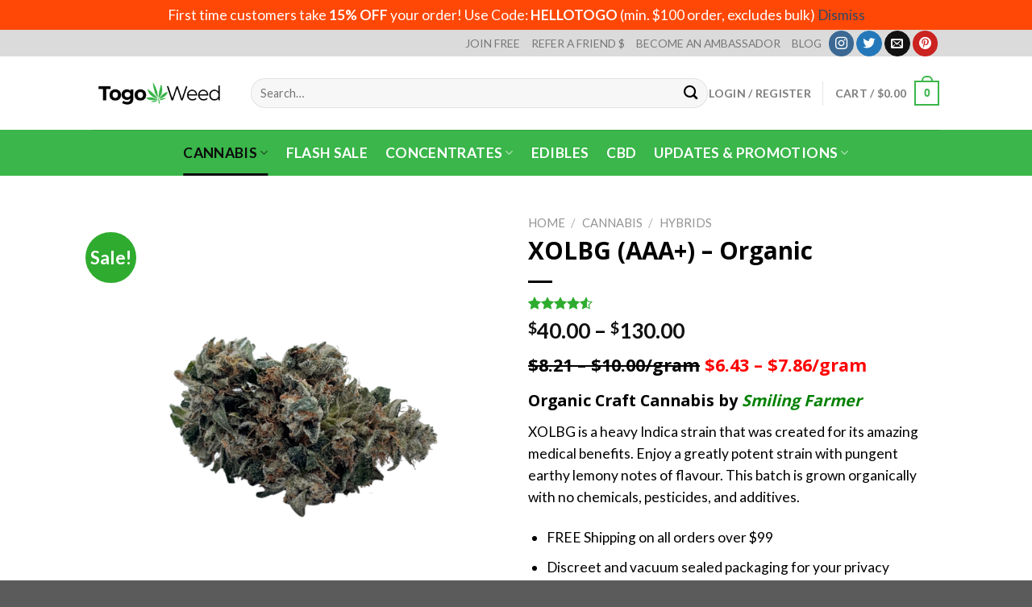

--- FILE ---
content_type: text/html; charset=UTF-8
request_url: https://www.togoweed.co/product/xolbg-smilingfarmer/
body_size: 47317
content:
<!DOCTYPE html>
<!--[if IE 9 ]> <html lang="en-US" prefix="og: https://ogp.me/ns#" class="ie9 loading-site no-js"> <![endif]-->
<!--[if IE 8 ]> <html lang="en-US" prefix="og: https://ogp.me/ns#" class="ie8 loading-site no-js"> <![endif]-->
<!--[if (gte IE 9)|!(IE)]><!--><html lang="en-US" prefix="og: https://ogp.me/ns#" class="loading-site no-js"> <!--<![endif]-->
<head>
	<!-- Google tag (gtag.js) -->
<script async src="https://www.googletagmanager.com/gtag/js?id=G-77VCRX627S"></script>
<script>
  window.dataLayer = window.dataLayer || [];
  function gtag(){dataLayer.push(arguments);}
  gtag('js', new Date());

  gtag('config', 'G-77VCRX627S');
</script>
	<meta charset="UTF-8" />
	<link rel="profile" href="https://gmpg.org/xfn/11" />
	<link rel="pingback" href="https://www.togoweed.co/xmlrpc.php" />

	<script>(function(html){html.className = html.className.replace(/\bno-js\b/,'js')})(document.documentElement);</script>
<script type="text/template" id="freeze-table-template">
  <div class="frzTbl antiscroll-wrap frzTbl--scrolled-to-left-edge">
    <div class="frzTbl-scroll-overlay antiscroll-inner">
        <div class="frzTbl-scroll-overlay__inner"></div>
    </div>
    <div class="frzTbl-content-wrapper">

        <!-- sticky outer heading -->
        <div class="frzTbl-fixed-heading-wrapper-outer">          
          <div class="frzTbl-fixed-heading-wrapper">
            <div class="frzTbl-fixed-heading-wrapper__inner">
              {{heading}}
            </div>    
          </div>
        </div>

        <!-- column shadows -->
        <div class="frzTbl-frozen-columns-wrapper">
          <!-- left -->
          <div class="frzTbl-frozen-columns-wrapper__columns frzTbl-frozen-columns-wrapper__columns--left {{hide-left-column}}"></div>
          <!-- right -->            
          <div class="frzTbl-frozen-columns-wrapper__columns frzTbl-frozen-columns-wrapper__columns--right {{hide-right-column}}"></div>
        </div>

        <!-- table -->
        <div class="frzTbl-table-wrapper">
          <div class="frzTbl-table-wrapper__inner">
            <div class="frzTbl-table-placeholder"></div>
          </div>
        </div>

    </div>
  </div>
</script><script type="text/template" id="tmpl-wcpt-product-form-loading-modal">
  <div class="wcpt-modal wcpt-product-form-loading-modal" data-wcpt-product-id="{{{ data.product_id }}}">
    <div class="wcpt-modal-content">
      <div class="wcpt-close-modal">
        <!-- close 'x' icon svg -->
        <span class="wcpt-icon wcpt-icon-x wcpt-close-modal-icon">
          <svg xmlns="http://www.w3.org/2000/svg" width="24" height="24" viewBox="0 0 24 24" fill="none" stroke="currentColor" stroke-width="2" stroke-linecap="round" stroke-linejoin="round" class="feather feather-x"><line x1="18" y1="6" x2="6" y2="18"></line><line x1="6" y1="6" x2="18" y2="18"></line>
          </svg>
        </span>
      </div>
      <span class="wcpt-product-form-loading-text">
        <i class="wcpt-ajax-badge">
          <!-- ajax loading icon svg -->
          <svg xmlns="http://www.w3.org/2000/svg" width="24" height="24" viewBox="0 0 24 24" fill="none" stroke="currentColor" stroke-width="2" stroke-linecap="round" stroke-linejoin="round" class="feather feather-loader" color="#384047">
            <line x1="12" y1="2" x2="12" y2="6"></line><line x1="12" y1="18" x2="12" y2="22"></line><line x1="4.93" y1="4.93" x2="7.76" y2="7.76"></line><line x1="16.24" y1="16.24" x2="19.07" y2="19.07"></line><line x1="2" y1="12" x2="6" y2="12"></line><line x1="18" y1="12" x2="22" y2="12"></line><line x1="4.93" y1="19.07" x2="7.76" y2="16.24"></line><line x1="16.24" y1="7.76" x2="19.07" y2="4.93"></line>
          </svg>
        </i>

        Loading&hellip;      </span>
    </div>
  </div>
</script>
<script type="text/template" id="tmpl-wcpt-cart-checkbox-trigger">
	<div 
		class="wcpt-cart-checkbox-trigger"
		data-wcpt-redirect-url=""
	>
		<style media="screen">
	@media(min-width:1200px){
		.wcpt-cart-checkbox-trigger {
			display: inline-block;
					}
	}
	@media(max-width:1100px){
		.wcpt-cart-checkbox-trigger {
			display: inline-block;
		}
	}

	.wcpt-cart-checkbox-trigger {
		background-color : #4CAF50; border-color : rgba(0, 0, 0, .1); color : rgba(255, 255, 255); 	}

</style>
		<span 
      class="wcpt-icon wcpt-icon-shopping-bag wcpt-cart-checkbox-trigger__shopping-icon "    ><svg xmlns="http://www.w3.org/2000/svg" width="24" height="24" viewBox="0 0 24 24" fill="none" stroke="currentColor" stroke-width="2" stroke-linecap="round" stroke-linejoin="round" class="feather feather-shopping-bag"><path d="M6 2L3 6v14a2 2 0 0 0 2 2h14a2 2 0 0 0 2-2V6l-3-4z"></path><line x1="3" y1="6" x2="21" y2="6"></line><path d="M16 10a4 4 0 0 1-8 0"></path></svg></span>		<span class="wcpt-cart-checkbox-trigger__text">Add selected (<span class="wcpt-total-selected"></span>) to cart</span>
		<span class="wcpt-cart-checkbox-trigger__close">✕</span>
	</div>
</script><meta name="viewport" content="width=device-width, initial-scale=1, maximum-scale=1" />
<!-- Search Engine Optimization by Rank Math - https://rankmath.com/ -->
<title>Order XOLBG (AAA+) - Organic Online - Togo Weed</title><link rel="preload" data-rocket-preload as="image" href="https://www.togoweed.co/wp-content/uploads/2021/10/XO-LBG-Solo.png" imagesrcset="https://www.togoweed.co/wp-content/uploads/2021/10/XO-LBG-Solo-510x510.png 510w, https://www.togoweed.co/wp-content/uploads/2021/10/XO-LBG-Solo-300x300.png 300w, https://www.togoweed.co/wp-content/uploads/2021/10/XO-LBG-Solo-150x150.png 150w, https://www.togoweed.co/wp-content/uploads/2021/10/XO-LBG-Solo-768x768.png 768w, https://www.togoweed.co/wp-content/uploads/2021/10/XO-LBG-Solo-120x120.png 120w, https://www.togoweed.co/wp-content/uploads/2021/10/XO-LBG-Solo-100x100.png 100w, https://www.togoweed.co/wp-content/uploads/2021/10/XO-LBG-Solo.png 1000w" imagesizes="(max-width: 510px) 100vw, 510px" fetchpriority="high">
<meta name="description" content="Buy XOLBG weed online at TogoWeed #1 Online Dispensary in Canada. Buy weed online with mail order marijuana weed delivery to your door."/>
<meta name="robots" content="follow, index, max-snippet:-1, max-video-preview:-1, max-image-preview:large"/>
<link rel="canonical" href="https://www.togoweed.co/product/xolbg-smilingfarmer/" />
<meta property="og:locale" content="en_US" />
<meta property="og:type" content="product" />
<meta property="og:title" content="Order XOLBG (AAA+) - Organic Online - Togo Weed" />
<meta property="og:description" content="Buy XOLBG weed online at TogoWeed #1 Online Dispensary in Canada. Buy weed online with mail order marijuana weed delivery to your door." />
<meta property="og:url" content="https://www.togoweed.co/product/xolbg-smilingfarmer/" />
<meta property="og:site_name" content="Togo Weed" />
<meta property="og:updated_time" content="2024-03-25T12:55:38-07:00" />
<meta property="og:image" content="https://www.togoweed.co/wp-content/uploads/2021/10/XO-LBG-Solo.png" />
<meta property="og:image:secure_url" content="https://www.togoweed.co/wp-content/uploads/2021/10/XO-LBG-Solo.png" />
<meta property="og:image:width" content="1000" />
<meta property="og:image:height" content="1000" />
<meta property="og:image:alt" content="XO LBG Solo" />
<meta property="og:image:type" content="image/png" />
<meta property="product:brand" content="AAA" />
<meta name="twitter:card" content="summary_large_image" />
<meta name="twitter:title" content="Order XOLBG (AAA+) - Organic Online - Togo Weed" />
<meta name="twitter:description" content="Buy XOLBG weed online at TogoWeed #1 Online Dispensary in Canada. Buy weed online with mail order marijuana weed delivery to your door." />
<meta name="twitter:site" content="@togoweedco" />
<meta name="twitter:creator" content="@togoweedco" />
<meta name="twitter:image" content="https://www.togoweed.co/wp-content/uploads/2021/10/XO-LBG-Solo.png" />
<meta name="twitter:label1" content="Price" />
<meta name="twitter:data1" content="&#036;40.00 - &#036;130.00" />
<meta name="twitter:label2" content="Availability" />
<meta name="twitter:data2" content="Out of stock" />
<script type="application/ld+json" class="rank-math-schema">{"@context":"https://schema.org","@graph":[{"@type":"Place","@id":"https://www.togoweed.co/#place","address":{"@type":"PostalAddress","addressCountry":"Canada"}},{"@type":"Organization","@id":"https://www.togoweed.co/#organization","name":"Togo Weed","url":"https://www.togoweed.co","sameAs":["https://twitter.com/togoweedco"],"email":"support@togoweed.co","address":{"@type":"PostalAddress","addressCountry":"Canada"},"logo":{"@type":"ImageObject","@id":"https://www.togoweed.co/#logo","url":"https://www.togoweed.co/wp-content/uploads/2019/05/logo.png","contentUrl":"https://www.togoweed.co/wp-content/uploads/2019/05/logo.png","caption":"Togo Weed","inLanguage":"en-US","width":"348","height":"62"},"location":{"@id":"https://www.togoweed.co/#place"}},{"@type":"WebSite","@id":"https://www.togoweed.co/#website","url":"https://www.togoweed.co","name":"Togo Weed","publisher":{"@id":"https://www.togoweed.co/#organization"},"inLanguage":"en-US"},{"@type":"ImageObject","@id":"https://www.togoweed.co/wp-content/uploads/2021/10/XO-LBG-Solo.png","url":"https://www.togoweed.co/wp-content/uploads/2021/10/XO-LBG-Solo.png","width":"1000","height":"1000","caption":"XO LBG Solo","inLanguage":"en-US"},{"@type":"BreadcrumbList","@id":"https://www.togoweed.co/product/xolbg-smilingfarmer/#breadcrumb","itemListElement":[{"@type":"ListItem","position":"1","item":{"@id":"https://www.togoweed.co","name":"Home"}},{"@type":"ListItem","position":"2","item":{"@id":"https://www.togoweed.co/product-category/aaa/","name":"AAA"}},{"@type":"ListItem","position":"3","item":{"@id":"https://www.togoweed.co/product/xolbg-smilingfarmer/","name":"XOLBG (AAA+) &#8211; Organic"}}]},{"@type":"ItemPage","@id":"https://www.togoweed.co/product/xolbg-smilingfarmer/#webpage","url":"https://www.togoweed.co/product/xolbg-smilingfarmer/","name":"Order XOLBG (AAA+) - Organic Online - Togo Weed","datePublished":"2021-10-13T13:16:12-07:00","dateModified":"2024-03-25T12:55:38-07:00","isPartOf":{"@id":"https://www.togoweed.co/#website"},"primaryImageOfPage":{"@id":"https://www.togoweed.co/wp-content/uploads/2021/10/XO-LBG-Solo.png"},"inLanguage":"en-US","breadcrumb":{"@id":"https://www.togoweed.co/product/xolbg-smilingfarmer/#breadcrumb"}},{"@type":"Product","brand":{"@type":"Brand","name":"AAA"},"name":"Order XOLBG (AAA+) - Organic Online - Togo Weed","description":"Buy XOLBG weed online at TogoWeed #1 Online Dispensary in Canada. Buy weed online with mail order marijuana weed delivery to your door.","sku":"SF-XOLB","category":"AAA","mainEntityOfPage":{"@id":"https://www.togoweed.co/product/xolbg-smilingfarmer/#webpage"},"image":[{"@type":"ImageObject","url":"https://www.togoweed.co/wp-content/uploads/2021/10/XO-LBG-Solo.png","height":"1000","width":"1000"},{"@type":"ImageObject","url":"https://www.togoweed.co/wp-content/uploads/2021/10/XO-LBG-bunch.png","height":"1000","width":"1000"},{"@type":"ImageObject","url":"https://www.togoweed.co/wp-content/uploads/2021/10/XO-LBG-bowl.png","height":"1000","width":"1000"}],"aggregateRating":{"@type":"AggregateRating","ratingValue":"4.50","bestRating":"5","ratingCount":"2","reviewCount":"2"},"review":[{"@type":"Review","@id":"https://www.togoweed.co/product/xolbg-smilingfarmer/#li-comment-167069","description":"Awesome strain.","datePublished":"2022-04-21 20:49:28","reviewRating":{"@type":"Rating","ratingValue":"5","bestRating":"5","worstRating":"1"},"author":{"@type":"Person","name":"reviewdude"}},{"@type":"Review","@id":"https://www.togoweed.co/product/xolbg-smilingfarmer/#li-comment-148766","description":"Nice heavy indica. Smells and tastes great through my dynavap.","datePublished":"2021-10-31 19:34:33","reviewRating":{"@type":"Rating","ratingValue":"4","bestRating":"5","worstRating":"1"},"author":{"@type":"Person","name":"Fatboyjoe"}}],"offers":{"@type":"AggregateOffer","lowPrice":"40.00","highPrice":"130.00","offerCount":"3","priceCurrency":"CAD","availability":"http://schema.org/OutOfStock","seller":{"@type":"Organization","@id":"https://www.togoweed.co/","name":"Togo Weed","url":"https://www.togoweed.co","logo":"https://www.togoweed.co/wp-content/uploads/2019/05/logo.png"},"url":"https://www.togoweed.co/product/xolbg-smilingfarmer/"},"@id":"https://www.togoweed.co/product/xolbg-smilingfarmer/#richSnippet"}]}</script>
<!-- /Rank Math WordPress SEO plugin -->

<link rel='dns-prefetch' href='//www.googletagmanager.com' />
<link rel='dns-prefetch' href='//cdn.jsdelivr.net' />
<link rel='dns-prefetch' href='//fonts.googleapis.com' />
<link rel='dns-prefetch' href='//maps.googleapis.com' />
<link rel='dns-prefetch' href='//maps.gstatic.com' />
<link rel='dns-prefetch' href='//fonts.gstatic.com' />
<link rel='dns-prefetch' href='//ajax.googleapis.com' />
<link rel='dns-prefetch' href='//apis.google.com' />
<link rel='dns-prefetch' href='//google-analytics.com' />
<link rel='dns-prefetch' href='//www.google-analytics.com' />
<link rel='dns-prefetch' href='//ssl.google-analytics.com' />
<link rel='dns-prefetch' href='//youtube.com' />
<link rel='dns-prefetch' href='//api.pinterest.com' />
<link rel='dns-prefetch' href='//cdnjs.cloudflare.com' />
<link rel='dns-prefetch' href='//pixel.wp.com' />
<link rel='dns-prefetch' href='//connect.facebook.net' />
<link rel='dns-prefetch' href='//platform.twitter.com' />
<link rel='dns-prefetch' href='//syndication.twitter.com' />
<link rel='dns-prefetch' href='//platform.instagram.com' />
<link rel='dns-prefetch' href='//disqus.com' />
<link rel='dns-prefetch' href='//sitename.disqus.com' />
<link rel='dns-prefetch' href='//s7.addthis.com' />
<link rel='dns-prefetch' href='//platform.linkedin.com' />
<link rel='dns-prefetch' href='//w.sharethis.com' />
<link rel='dns-prefetch' href='//s0.wp.com' />
<link rel='dns-prefetch' href='//s1.wp.com' />
<link rel='dns-prefetch' href='//s2.wp.com' />
<link rel='dns-prefetch' href='//s.gravatar.com' />
<link rel='dns-prefetch' href='//0.gravatar.com' />
<link rel='dns-prefetch' href='//2.gravatar.com' />
<link rel='dns-prefetch' href='//1.gravatar.com' />
<link rel='dns-prefetch' href='//stats.wp.com' />
<link rel="alternate" type="application/rss+xml" title="Togo Weed &raquo; Feed" href="https://www.togoweed.co/feed/" />
<link rel="alternate" type="application/rss+xml" title="Togo Weed &raquo; Comments Feed" href="https://www.togoweed.co/comments/feed/" />
<link rel="alternate" type="application/rss+xml" title="Togo Weed &raquo; XOLBG (AAA+) &#8211; Organic Comments Feed" href="https://www.togoweed.co/product/xolbg-smilingfarmer/feed/" />
<link rel="prefetch" href="https://www.togoweed.co/wp-content/themes/flatsome/assets/js/chunk.countup.fe2c1016.js" />
<link rel="prefetch" href="https://www.togoweed.co/wp-content/themes/flatsome/assets/js/chunk.sticky-sidebar.a58a6557.js" />
<link rel="prefetch" href="https://www.togoweed.co/wp-content/themes/flatsome/assets/js/chunk.tooltips.29144c1c.js" />
<link rel="prefetch" href="https://www.togoweed.co/wp-content/themes/flatsome/assets/js/chunk.vendors-popups.947eca5c.js" />
<link rel="prefetch" href="https://www.togoweed.co/wp-content/themes/flatsome/assets/js/chunk.vendors-slider.f0d2cbc9.js" />
<link rel='stylesheet' id='themecomplete-fontawesome-css' href='https://www.togoweed.co/wp-content/plugins/woocommerce-tm-extra-product-options/assets/css/fontawesome.css?ver=5.12' type='text/css' media='screen' />
<link rel='stylesheet' id='themecomplete-animate-css' href='https://www.togoweed.co/wp-content/plugins/woocommerce-tm-extra-product-options/assets/css/animate.css?ver=5.1' type='text/css' media='all' />
<link rel='stylesheet' id='themecomplete-epo-css' href='https://www.togoweed.co/wp-content/plugins/woocommerce-tm-extra-product-options/assets/css/tm-epo.css?ver=5.1' type='text/css' media='all' />
<style id='classic-theme-styles-inline-css' type='text/css'>
/*! This file is auto-generated */
.wp-block-button__link{color:#fff;background-color:#32373c;border-radius:9999px;box-shadow:none;text-decoration:none;padding:calc(.667em + 2px) calc(1.333em + 2px);font-size:1.125em}.wp-block-file__button{background:#32373c;color:#fff;text-decoration:none}
</style>
<style id='fp-rac-inline-style-inline-css' type='text/css'>
#fp_rac_guest_email_in_cookie{

}
#fp_rac_guest_fname_in_cookie{

}
#fp_rac_guest_lname_in_cookie{

}
#fp_rac_guest_phoneno_in_cookie{

}
</style>
<link rel='stylesheet' id='twb_wc_reviews_styles-css' href='https://www.togoweed.co/wp-content/plugins/twb-woocommerce-reviews/inc/css/twb_wc_reviews_main.css' type='text/css' media='all' />
<link rel='stylesheet' id='twb_wc_reviews_slick_css-css' href='https://www.togoweed.co/wp-content/plugins/twb-woocommerce-reviews/inc/css/slick.css' type='text/css' media='all' />
<link rel='stylesheet' id='upsell-order-bump-offer-for-woocommercerecommendated_popup-css' href='https://www.togoweed.co/wp-content/plugins/upsell-order-bump-offer-for-woocommerce/public/css/wps-recommendation-popup.css?ver=3.0.1' type='text/css' media='all' />
<link rel='stylesheet' id='upsell-order-bump-offer-for-woocommerceone-click-front-css' href='https://www.togoweed.co/wp-content/plugins/upsell-order-bump-offer-for-woocommerce/public/css/woocommerce_one_click_upsell_funnel_pro-public.css?ver=3.0.1' type='text/css' media='all' />
<link rel='stylesheet' id='antiscroll-css' href='https://www.togoweed.co/wp-content/plugins/wc-product-table-lite/assets/antiscroll/css.min.css?ver=3.9.7' type='text/css' media='all' />
<link rel='stylesheet' id='freeze_table-css' href='https://www.togoweed.co/wp-content/plugins/wc-product-table-lite/assets/freeze_table_v2/css.min.css?ver=3.9.7' type='text/css' media='all' />
<link rel='stylesheet' id='photoswipe-css' href='https://www.togoweed.co/wp-content/plugins/woocommerce/assets/css/photoswipe/photoswipe.min.css?ver=3.9.7' type='text/css' media='all' />
<link rel='stylesheet' id='photoswipe-default-skin-css' href='https://www.togoweed.co/wp-content/plugins/woocommerce/assets/css/photoswipe/default-skin/default-skin.min.css?ver=3.9.7' type='text/css' media='all' />
<link rel='stylesheet' id='multirange-css' href='https://www.togoweed.co/wp-content/plugins/wc-product-table-lite/assets/multirange/css.min.css?ver=3.9.7' type='text/css' media='all' />
<link rel='stylesheet' id='wcpt-css' href='https://www.togoweed.co/wp-content/plugins/wc-product-table-lite/assets/css.min.css?ver=3.9.7' type='text/css' media='all' />
<style id='wcpt-inline-css' type='text/css'>

    .mejs-button>button {
      background: transparent url(https://www.togoweed.co/wp-includes/js/mediaelement/mejs-controls.svg) !important;
    }
    .mejs-mute>button {
      background-position: -60px 0 !important;
    }    
    .mejs-unmute>button {
      background-position: -40px 0 !important;
    }    
    .mejs-pause>button {
      background-position: -20px 0 !important;
    }    
  

      .wcpt-product-form .woocommerce-variation-add-to-cart .plus,
      .wcpt-product-form .woocommerce-variation-add-to-cart .minus {
        display: none;
      }

      .wcpt-product-form .variations .reset_variations {
          position: relative !important;
          right: 0 !important;
          bottom: 0 !important;
          color: currentColor !important;
          opacity: 0.6;
          font-size: 11px;
          text-transform: uppercase;
      }

      .wcpt-product-form .cart .button,
      .wcpt .cart .button {
        margin-bottom: 0 !important;
      }
      
</style>
<link rel='stylesheet' id='mediaelement-css' href='https://www.togoweed.co/wp-includes/js/mediaelement/mediaelementplayer-legacy.min.css?ver=4.2.17' type='text/css' media='all' />
<link rel='stylesheet' id='wp-mediaelement-css' href='https://www.togoweed.co/wp-includes/js/mediaelement/wp-mediaelement.min.css?ver=6.5.7' type='text/css' media='all' />
<style id='woocommerce-inline-inline-css' type='text/css'>
.woocommerce form .form-row .required { visibility: visible; }
</style>
<link rel='stylesheet' id='spam-protect-for-contact-form7-css' href='https://www.togoweed.co/wp-content/plugins/wp-contact-form-7-spam-blocker/frontend/css/spam-protect-for-contact-form7.css?ver=1.0.0' type='text/css' media='all' />
<link rel='stylesheet' id='gens-raf-css' href='https://www.togoweed.co/wp-content/plugins/wpgens-refer-a-friend-premium/assets/css/gens-raf.css?ver=2.3.11' type='text/css' media='all' />
<link rel='stylesheet' id='affwp-forms-css' href='https://www.togoweed.co/wp-content/plugins/affiliate-wp/assets/css/forms.min.css?ver=2.9.6.1' type='text/css' media='all' />
<link rel='stylesheet' id='wc-mnm-frontend-css' href='https://www.togoweed.co/wp-content/plugins/woocommerce-mix-and-match-products/assets/css/mnm-frontend.css?ver=1.4.2' type='text/css' media='all' />
<link rel='stylesheet' id='woo-variation-swatches-css' href='https://www.togoweed.co/wp-content/plugins/woo-variation-swatches/assets/css/frontend.min.css?ver=1746509009' type='text/css' media='all' />
<style id='woo-variation-swatches-inline-css' type='text/css'>
:root {
--wvs-tick:url("data:image/svg+xml;utf8,%3Csvg filter='drop-shadow(0px 0px 2px rgb(0 0 0 / .8))' xmlns='http://www.w3.org/2000/svg'  viewBox='0 0 30 30'%3E%3Cpath fill='none' stroke='%23dd3333' stroke-linecap='round' stroke-linejoin='round' stroke-width='4' d='M4 16L11 23 27 7'/%3E%3C/svg%3E");

--wvs-cross:url("data:image/svg+xml;utf8,%3Csvg filter='drop-shadow(0px 0px 5px rgb(255 255 255 / .6))' xmlns='http://www.w3.org/2000/svg' width='72px' height='72px' viewBox='0 0 24 24'%3E%3Cpath fill='none' stroke='%23dd3333' stroke-linecap='round' stroke-width='0.6' d='M5 5L19 19M19 5L5 19'/%3E%3C/svg%3E");
--wvs-single-product-item-width:100px;
--wvs-single-product-item-height:100px;
--wvs-single-product-item-font-size:12px}
</style>
<link rel='stylesheet' id='mwb_wpr_front_end_css-css' href='https://www.togoweed.co/wp-content/plugins/woocommerce-ultimate-points-and-rewards/assets/css/public/woocommerce-ultimate-points-public.css?ver=6.5.7' type='text/css' media='all' />
<link rel='stylesheet' id='flexible-shipping-free-shipping-css' href='https://www.togoweed.co/wp-content/plugins/flexible-shipping/assets/dist/css/free-shipping.css?ver=6.1.0.2' type='text/css' media='all' />
<link rel='stylesheet' id='newsletter-css' href='https://www.togoweed.co/wp-content/plugins/newsletter/style.css?ver=8.8.1' type='text/css' media='all' />
<link rel='stylesheet' id='font-awesome-css' href='https://www.togoweed.co/wp-content/plugins/popup-anything-on-click/assets/css/font-awesome.min.css?ver=2.8.6' type='text/css' media='all' />
<link rel='stylesheet' id='popupaoc-public-style-css' href='https://www.togoweed.co/wp-content/plugins/popup-anything-on-click/assets/css/popupaoc-public.css?ver=2.8.6' type='text/css' media='all' />
<link rel='stylesheet' id='flatsome-main-css' href='https://www.togoweed.co/wp-content/themes/flatsome/assets/css/flatsome.css?ver=3.15.4' type='text/css' media='all' />
<style id='flatsome-main-inline-css' type='text/css'>
@font-face {
				font-family: "fl-icons";
				font-display: block;
				src: url(https://www.togoweed.co/wp-content/themes/flatsome/assets/css/icons/fl-icons.eot?v=3.15.4);
				src:
					url(https://www.togoweed.co/wp-content/themes/flatsome/assets/css/icons/fl-icons.eot#iefix?v=3.15.4) format("embedded-opentype"),
					url(https://www.togoweed.co/wp-content/themes/flatsome/assets/css/icons/fl-icons.woff2?v=3.15.4) format("woff2"),
					url(https://www.togoweed.co/wp-content/themes/flatsome/assets/css/icons/fl-icons.ttf?v=3.15.4) format("truetype"),
					url(https://www.togoweed.co/wp-content/themes/flatsome/assets/css/icons/fl-icons.woff?v=3.15.4) format("woff"),
					url(https://www.togoweed.co/wp-content/themes/flatsome/assets/css/icons/fl-icons.svg?v=3.15.4#fl-icons) format("svg");
			}
</style>
<link rel='stylesheet' id='flatsome-shop-css' href='https://www.togoweed.co/wp-content/themes/flatsome/assets/css/flatsome-shop.css?ver=3.15.4' type='text/css' media='all' />
<link rel='stylesheet' id='flatsome-style-css' href='https://www.togoweed.co/wp-content/themes/flatsome-child/style.css?ver=3.0' type='text/css' media='all' />
<link rel='stylesheet' id='cwginstock_frontend_css-css' href='https://www.togoweed.co/wp-content/plugins/back-in-stock-notifier-for-woocommerce/assets/css/frontend.min.css?ver=5.8.1' type='text/css' media='' />
<link rel='stylesheet' id='cwginstock_bootstrap-css' href='https://www.togoweed.co/wp-content/plugins/back-in-stock-notifier-for-woocommerce/assets/css/bootstrap.min.css?ver=5.8.1' type='text/css' media='' />
<link rel='stylesheet' id='flatsome-googlefonts-css' href='//fonts.googleapis.com/css?family=Open+Sans%3Aregular%2C700%7CLato%3Aregular%2C400%2C700%7CDancing+Script%3Aregular%2C400&#038;display=swap&#038;ver=3.9' type='text/css' media='all' />
<script type="text/template" id="tmpl-variation-template">
	<div class="woocommerce-variation-description">{{{ data.variation.variation_description }}}</div>
	<div class="woocommerce-variation-price">{{{ data.variation.price_html }}}</div>
	<div class="woocommerce-variation-availability">{{{ data.variation.availability_html }}}</div>
</script>
<script type="text/template" id="tmpl-unavailable-variation-template">
	<p>Sorry, this product is unavailable. Please choose a different combination.</p>
</script>
<script type="text/javascript" id="woocommerce-google-analytics-integration-gtag-js-after">
/* <![CDATA[ */
/* Google Analytics for WooCommerce (gtag.js) */
					window.dataLayer = window.dataLayer || [];
					function gtag(){dataLayer.push(arguments);}
					// Set up default consent state.
					for ( const mode of [{"analytics_storage":"denied","ad_storage":"denied","ad_user_data":"denied","ad_personalization":"denied","region":["AT","BE","BG","HR","CY","CZ","DK","EE","FI","FR","DE","GR","HU","IS","IE","IT","LV","LI","LT","LU","MT","NL","NO","PL","PT","RO","SK","SI","ES","SE","GB","CH"]}] || [] ) {
						gtag( "consent", "default", { "wait_for_update": 500, ...mode } );
					}
					gtag("js", new Date());
					gtag("set", "developer_id.dOGY3NW", true);
					gtag("config", "G-SEM3ELL48G", {"track_404":true,"allow_google_signals":false,"logged_in":false,"linker":{"domains":[],"allow_incoming":false},"custom_map":{"dimension1":"logged_in"}});
/* ]]> */
</script>
<script type="text/javascript" src="https://www.togoweed.co/wp-includes/js/jquery/jquery.min.js?ver=3.7.1" id="jquery-core-js"></script>
<script type="text/javascript" src="https://www.togoweed.co/wp-includes/js/underscore.min.js?ver=1.13.4" id="underscore-js"></script>
<script type="text/javascript" id="wp-util-js-extra">
/* <![CDATA[ */
var _wpUtilSettings = {"ajax":{"url":"\/wp-admin\/admin-ajax.php"}};
/* ]]> */
</script>
<script type="text/javascript" src="https://www.togoweed.co/wp-includes/js/wp-util.min.js?ver=6.5.7" id="wp-util-js"></script>
<script type="text/javascript" src="https://www.togoweed.co/wp-includes/js/dist/vendor/wp-polyfill-inert.min.js?ver=3.1.2" id="wp-polyfill-inert-js"></script>
<script type="text/javascript" src="https://www.togoweed.co/wp-includes/js/dist/vendor/regenerator-runtime.min.js?ver=0.14.0" id="regenerator-runtime-js"></script>
<script type="text/javascript" src="https://www.togoweed.co/wp-includes/js/dist/vendor/wp-polyfill.min.js?ver=3.15.0" id="wp-polyfill-js"></script>
<script type="text/javascript" src="https://www.togoweed.co/wp-includes/js/dist/hooks.min.js?ver=2810c76e705dd1a53b18" id="wp-hooks-js"></script>
<script type="text/javascript" id="rac_guest_handle-js-extra">
/* <![CDATA[ */
var rac_guest_params = {"console_error":"Not a valid e-mail address","current_lang_code":"en","ajax_url":"https:\/\/www.togoweed.co\/wp-admin\/admin-ajax.php","guest_entry":"343945f26b","is_checkout":"","is_shop":"","ajax_add_to_cart":"yes","enable_popup":"no","form_label":"Please enter your Details","first_name":"","email_address_not_valid":"Please Enter your Valid Email Address","popup_sub_header":"","enter_email_address":"Please Enter your Email Address","enter_first_name":"Please Enter your First Name","enter_phone_no":"Please Enter your Contact Number","enter_valid_phone_no":"Please Enter valid Contact Number","enter_last_name":"Please Enter your Last Name","cancel_label":"Cancel","add_to_cart_label":"Add to cart","force_guest":"no","show_guest_name":"","show_guest_contactno":"","force_guest_name":"","force_guest_contactno":"","popup_already_displayed":"no","is_cookie_already_set":"","fp_rac_popup_email":"","fp_rac_first_name":"","fp_rac_last_name":"","fp_rac_phone_no":"","fp_rac_disp_notice_check":"","fp_rac_disp_notice":"Your email will be used for sending Abandoned Cart emails","popup_disp_method":"1","popup_cookie_delay_time":"no","rac_popup_delay_nonce":"3363f8f471"};
var custom_css_btn_color = {"popupcolor":"FFFFFF","confirmbtncolor":"008000","cancelbtncolor":"CC2900","email_placeholder":"Enter your Email Address","fname_placeholder":"Enter your First Name","lname_placeholder":"Enter your Last Name","phone_placeholder":"Enter Your Contact Number"};
/* ]]> */
</script>
<script type="text/javascript" src="https://www.togoweed.co/wp-content/plugins/rac/assets/js/fp-rac-guest-checkout.js?ver=22.9.2" id="rac_guest_handle-js"></script>
<script type="text/javascript" src="https://www.togoweed.co/wp-content/plugins/upsell-order-bump-offer-for-woocommerce/public/js/sweet-alert.js?ver=2.1.2" id="wps-upsell-sweet-alert-js-js"></script>
<script type="text/javascript" id="wps-ubo-lite-public-script-for-fbt-js-extra">
/* <![CDATA[ */
var wps_ubo_lite_public_fbt = {"ajaxurl":"https:\/\/www.togoweed.co\/wp-admin\/admin-ajax.php","mobile_view":"","auth_nonce":"cccedab9ce","product_id":"47928"};
/* ]]> */
</script>
<script type="text/javascript" src="https://www.togoweed.co/wp-content/plugins/upsell-order-bump-offer-for-woocommerce/public/js/wps_ubo_lite_fbt.js?ver=3.0.1" id="wps-ubo-lite-public-script-for-fbt-js"></script>
<script type="text/javascript" id="wc-add-to-cart-js-extra">
/* <![CDATA[ */
var wc_add_to_cart_params = {"ajax_url":"\/wp-admin\/admin-ajax.php","wc_ajax_url":"\/?wc-ajax=%%endpoint%%","i18n_view_cart":"View cart","cart_url":"https:\/\/www.togoweed.co\/cart\/","is_cart":"","cart_redirect_after_add":"no"};
/* ]]> */
</script>
<script type="text/javascript" src="https://www.togoweed.co/wp-content/plugins/woocommerce/assets/js/frontend/add-to-cart.min.js?ver=8.9.4" id="wc-add-to-cart-js" defer="defer" data-wp-strategy="defer"></script>
<script type="text/javascript" id="wc-add-to-cart-variation-js-extra">
/* <![CDATA[ */
var wc_add_to_cart_variation_params = {"wc_ajax_url":"\/?wc-ajax=%%endpoint%%","i18n_no_matching_variations_text":"Sorry, no products matched your selection. Please choose a different combination.","i18n_make_a_selection_text":"Please select some product options before adding this product to your cart.","i18n_unavailable_text":"Sorry, this product is unavailable. Please choose a different combination.","woo_variation_swatches_ajax_variation_threshold_min":"100","woo_variation_swatches_ajax_variation_threshold_max":"100","woo_variation_swatches_total_children":{}};
/* ]]> */
</script>
<script type="text/javascript" src="https://www.togoweed.co/wp-content/plugins/woocommerce/assets/js/frontend/add-to-cart-variation.min.js?ver=8.9.4" id="wc-add-to-cart-variation-js" defer="defer" data-wp-strategy="defer"></script>
<script type="text/javascript" src="https://www.togoweed.co/wp-content/plugins/woocommerce/assets/js/flexslider/jquery.flexslider.min.js?ver=2.7.2-wc.8.9.4" id="flexslider-js" defer="defer" data-wp-strategy="defer"></script>
<script type="text/javascript" id="wc-single-product-js-extra">
/* <![CDATA[ */
var wc_single_product_params = {"i18n_required_rating_text":"Please select a rating","review_rating_required":"yes","flexslider":{"rtl":false,"animation":"slide","smoothHeight":true,"directionNav":false,"controlNav":"thumbnails","slideshow":false,"animationSpeed":500,"animationLoop":false,"allowOneSlide":false},"zoom_enabled":"","zoom_options":[],"photoswipe_enabled":"1","photoswipe_options":{"shareEl":false,"closeOnScroll":false,"history":false,"hideAnimationDuration":0,"showAnimationDuration":0},"flexslider_enabled":"1"};
/* ]]> */
</script>
<script type="text/javascript" src="https://www.togoweed.co/wp-content/plugins/woocommerce/assets/js/frontend/single-product.min.js?ver=8.9.4" id="wc-single-product-js" defer="defer" data-wp-strategy="defer"></script>
<script type="text/javascript" src="https://www.togoweed.co/wp-content/plugins/woocommerce/assets/js/jquery-blockui/jquery.blockUI.min.js?ver=2.7.0-wc.8.9.4" id="jquery-blockui-js" data-wp-strategy="defer"></script>
<script type="text/javascript" src="https://www.togoweed.co/wp-content/plugins/woocommerce/assets/js/js-cookie/js.cookie.min.js?ver=2.1.4-wc.8.9.4" id="js-cookie-js" defer="defer" data-wp-strategy="defer"></script>
<script type="text/javascript" id="woocommerce-js-extra">
/* <![CDATA[ */
var woocommerce_params = {"ajax_url":"\/wp-admin\/admin-ajax.php","wc_ajax_url":"\/?wc-ajax=%%endpoint%%"};
/* ]]> */
</script>
<script type="text/javascript" src="https://www.togoweed.co/wp-content/plugins/woocommerce/assets/js/frontend/woocommerce.min.js?ver=8.9.4" id="woocommerce-js" defer="defer" data-wp-strategy="defer"></script>
<script type="text/javascript" src="https://www.togoweed.co/wp-content/plugins/wp-contact-form-7-spam-blocker/frontend/js/spam-protect-for-contact-form7.js?ver=1.0.0" id="spam-protect-for-contact-form7-js"></script>
<script type="text/javascript" src="https://www.togoweed.co/wp-content/plugins/wpgens-refer-a-friend-premium/assets/js/cookie.min.js?ver=2.3.11" id="gens-raf_cookieJS-js"></script>
<script type="text/javascript" id="gens-raf-js-js-extra">
/* <![CDATA[ */
var gens_raf = {"cookieTime":"3","ajax_url":"https:\/\/www.togoweed.co\/wp-admin\/admin-ajax.php","success_msg":"Invitation has been sent!"};
/* ]]> */
</script>
<script type="text/javascript" src="https://www.togoweed.co/wp-content/plugins/wpgens-refer-a-friend-premium/assets/js/gens-raf-public.js?ver=2.3.11" id="gens-raf-js-js"></script>
<script type="text/javascript" id="jquery-cookie-js-extra">
/* <![CDATA[ */
var affwp_scripts = {"ajaxurl":"https:\/\/www.togoweed.co\/wp-admin\/admin-ajax.php"};
/* ]]> */
</script>
<script type="text/javascript" src="https://www.togoweed.co/wp-content/plugins/woocommerce/assets/js/jquery-cookie/jquery.cookie.min.js?ver=1.4.1-wc.8.9.4" id="jquery-cookie-js" data-wp-strategy="defer"></script>
<script type="text/javascript" id="affwp-tracking-js-extra">
/* <![CDATA[ */
var affwp_debug_vars = {"integrations":{"contactform7":"Contact Form 7","paypal":"PayPal Buttons","sproutinvoices":"Sprout Invoices","stripe":"Stripe (through WP Simple Pay)","woocommerce":"WooCommerce","wpeasycart":"WP EasyCart","wp-invoice":"WP-Invoice"},"version":"2.9.6.1","currency":"CAD","ref_cookie":"affwp_ref","visit_cookie":"affwp_ref_visit_id","campaign_cookie":"affwp_campaign"};
/* ]]> */
</script>
<script type="text/javascript" src="https://www.togoweed.co/wp-content/plugins/affiliate-wp/assets/js/tracking.min.js?ver=2.9.6.1" id="affwp-tracking-js"></script>
<script type="text/javascript" id="mwb_wpr_clipboard-js-extra">
/* <![CDATA[ */
var mwb_wpr = {"ajaxurl":"https:\/\/www.togoweed.co\/wp-admin\/admin-ajax.php","message":"Please enter valid points","minimum_points":"2000","confirmation_msg":"Do you really want to upgrade your user level as this process will deduct the required points from your account?","minimum_points_text":"Minimum Points Require To Convert Points To Coupon is 2000","mwb_wpr_custom_notice":"Number of Point you had entered will get deducted from your Account","mwb_wpr_nonce":"6b93739bc8","mwb_wpr_cart_points_rate":"200","mwb_wpr_cart_price_rate":"1","make_readonly":"0","not_allowed":"Please enter some valid points!"};
/* ]]> */
</script>
<script type="text/javascript" src="https://www.togoweed.co/wp-content/plugins/woocommerce-ultimate-points-and-rewards/assets/js/dist/clipboard.min.js?ver=6.5.7" id="mwb_wpr_clipboard-js"></script>
<script type="text/javascript" id="mwb_wpr_points_acounts-js-extra">
/* <![CDATA[ */
var mwb_wpr = {"ajaxurl":"https:\/\/www.togoweed.co\/wp-admin\/admin-ajax.php","message":"Please enter valid points","minimum_points":"2000","confirmation_msg":"Do you really want to upgrade your user level as this process will deduct the required points from your account?","minimum_points_text":"Minimum Points Require To Convert Points To Coupon is 2000","mwb_wpr_custom_notice":"Number of Point you had entered will get deducted from your Account","mwb_wpr_nonce":"6b93739bc8","mwb_wpr_cart_points_rate":"200","mwb_wpr_cart_price_rate":"1","make_readonly":"0","not_allowed":"Please enter some valid points!"};
/* ]]> */
</script>
<script type="text/javascript" src="https://www.togoweed.co/wp-content/plugins/woocommerce-ultimate-points-and-rewards/assets/js/public/woocommerce-ultimate-points-acount.js?ver=6.5.7" id="mwb_wpr_points_acounts-js"></script>
<script type="text/javascript" id="wpm-js-extra">
/* <![CDATA[ */
var wpm = {"ajax_url":"https:\/\/www.togoweed.co\/wp-admin\/admin-ajax.php","root":"https:\/\/www.togoweed.co\/wp-json\/","nonce_wp_rest":"4ada9c22e5","nonce_ajax":"5d9cf33495"};
/* ]]> */
</script>
<script type="text/javascript" src="https://www.togoweed.co/wp-content/plugins/woocommerce-google-adwords-conversion-tracking-tag/js/public/wpm-public.p1.min.js?ver=1.47.0" id="wpm-js"></script>
<link rel="https://api.w.org/" href="https://www.togoweed.co/wp-json/" /><link rel="alternate" type="application/json" href="https://www.togoweed.co/wp-json/wp/v2/product/47928" /><link rel="EditURI" type="application/rsd+xml" title="RSD" href="https://www.togoweed.co/xmlrpc.php?rsd" />
<meta name="generator" content="WordPress 6.5.7" />
<link rel='shortlink' href='https://www.togoweed.co/?p=47928' />
<link rel="alternate" type="application/json+oembed" href="https://www.togoweed.co/wp-json/oembed/1.0/embed?url=https%3A%2F%2Fwww.togoweed.co%2Fproduct%2Fxolbg-smilingfarmer%2F" />
<link rel="alternate" type="text/xml+oembed" href="https://www.togoweed.co/wp-json/oembed/1.0/embed?url=https%3A%2F%2Fwww.togoweed.co%2Fproduct%2Fxolbg-smilingfarmer%2F&#038;format=xml" />
<style></style><script>
        function berocket_notice_fix_error_duplicate() {
            berocket_cart_notice_shortcode_fix_before();
            jQuery(".berocket_cart_notice").each(function() {
                var notice_class = jQuery(this).attr("class");
                notice_class = notice_class.split(" ");
                notice_class = "."+notice_class.join(".");
                if( jQuery(notice_class).length > 1 ) {
                    jQuery(notice_class).first().addClass("berocket_cart_notice_main");
                    jQuery(notice_class+":not(.berocket_cart_notice_main)").parent().remove();
                }
            });
            berocket_cart_notice_shortcode_fix_after();
        }
        jQuery(document).ajaxComplete(function() {
            setTimeout(function(){berocket_notice_fix_error_duplicate()}, 20);
        });
        jQuery(document).ready(function() {
            berocket_notice_fix_error_duplicate();
            setTimeout(function(){berocket_notice_fix_error_duplicate()}, 1);
            setTimeout(function(){berocket_notice_fix_error_duplicate()}, 50);
        });
        function berocket_cart_notice_shortcode_fix_before() {
            if( jQuery(".berocket_cart_notice_shortcode").length && jQuery(".berocket_cart_notice:not(.berocket_cart_notice_shortcode_notice)").length ) {
                jQuery(".berocket_cart_notice_shortcode_notice").each(function() {
                    jQuery(this).parent().remove();
                });
            }
        }
        function berocket_cart_notice_shortcode_fix_after() {
            if( jQuery(".berocket_cart_notice_shortcode").length && jQuery(".berocket_cart_notice").length ) {
                var matched_elements = jQuery(".berocket_cart_notice").parent();
                jQuery(".berocket_cart_notice_shortcode").each(function() {
                    var cloned_element = matched_elements.clone();
                    jQuery(this).append(cloned_element);
                    jQuery(this).find(".berocket_cart_notice").addClass("berocket_cart_notice_shortcode_notice");
                });
            }
        }
        </script><meta name="generator" content="Site Kit by Google 1.151.0" /><!-- Starting: WooCommerce Conversion Tracking (https://wordpress.org/plugins/woocommerce-conversion-tracking/) -->
        <script async src="https://www.googletagmanager.com/gtag/js?id=844-818-7929"></script>
        <script>
            window.dataLayer = window.dataLayer || [];
            function gtag(){dataLayer.push(arguments)};
            gtag('js', new Date());

            gtag('config', '844-818-7929');
        </script>
        <!-- End: WooCommerce Conversion Tracking Codes -->
		<script type="text/javascript">
		var AFFWP = AFFWP || {};
		AFFWP.referral_var = 'ref';
		AFFWP.expiration = 3;
		AFFWP.debug = 0;


		AFFWP.referral_credit_last = 0;
		</script>
<!-- TrustBox script -->
<script type="text/javascript" src="//widget.trustpilot.com/bootstrap/v5/tp.widget.bootstrap.min.js" async></script>
<!-- End TrustBox script -->

<style>.bg{opacity: 0; transition: opacity 1s; -webkit-transition: opacity 1s;} .bg-loaded{opacity: 1;}</style><!--[if IE]><link rel="stylesheet" type="text/css" href="https://www.togoweed.co/wp-content/themes/flatsome/assets/css/ie-fallback.css"><script src="//cdnjs.cloudflare.com/ajax/libs/html5shiv/3.6.1/html5shiv.js"></script><script>var head = document.getElementsByTagName('head')[0],style = document.createElement('style');style.type = 'text/css';style.styleSheet.cssText = ':before,:after{content:none !important';head.appendChild(style);setTimeout(function(){head.removeChild(style);}, 0);</script><script src="https://www.togoweed.co/wp-content/themes/flatsome/assets/libs/ie-flexibility.js"></script><![endif]--><!-- Global site tag (gtag.js) - Google Ads: 10866169501 -->
<script async src="https://www.googletagmanager.com/gtag/js?id=AW-10866169501"></script>
<script>
  window.dataLayer = window.dataLayer || [];
  function gtag(){dataLayer.push(arguments);}
  gtag('js', new Date());

  gtag('config', 'AW-10866169501');
</script>
<!-- Google Tag Manager -->
<script>(function(w,d,s,l,i){w[l]=w[l]||[];w[l].push({'gtm.start':
new Date().getTime(),event:'gtm.js'});var f=d.getElementsByTagName(s)[0],
j=d.createElement(s),dl=l!='dataLayer'?'&l='+l:'';j.async=true;j.src=
'https://www.googletagmanager.com/gtm.js?id='+i+dl;f.parentNode.insertBefore(j,f);
})(window,document,'script','dataLayer','GTM-KNSBV6C');</script>
<!-- End Google Tag Manager -->

	<noscript><style>.woocommerce-product-gallery{ opacity: 1 !important; }</style></noscript>
	
<!-- START Pixel Manager for WooCommerce -->

		<script>

			window.wpmDataLayer = window.wpmDataLayer || {};
			window.wpmDataLayer = Object.assign(window.wpmDataLayer, {"cart":{},"cart_item_keys":{},"version":{"number":"1.47.0","pro":false,"eligible_for_updates":false,"distro":"fms","beta":false,"show":true},"pixels":{"google":{"linker":{"settings":null},"user_id":false,"ads":{"conversion_ids":{},"dynamic_remarketing":{"status":true,"id_type":"post_id","send_events_with_parent_ids":true},"google_business_vertical":"retail","phone_conversion_number":"","phone_conversion_label":""},"tracking_id":"AW-37055550","tcf_support":false,"consent_mode":{"is_active":false,"wait_for_update":500,"ads_data_redaction":false,"url_passthrough":true}}},"shop":{"list_name":"Product | XOLBG (AAA+) - Organic","list_id":"product_xolbg-aaa-organic","page_type":"product","product_type":"variable","currency":"CAD","selectors":{"addToCart":[],"beginCheckout":[]},"order_duplication_prevention":true,"view_item_list_trigger":{"test_mode":false,"background_color":"green","opacity":0.5,"repeat":true,"timeout":1000,"threshold":0.8},"variations_output":true,"session_active":false},"page":{"id":47928,"title":"XOLBG (AAA+) &#8211; Organic","type":"product","categories":[],"parent":{"id":0,"title":"XOLBG (AAA+) &#8211; Organic","type":"product","categories":[]}},"general":{"user_logged_in":false,"scroll_tracking_thresholds":[],"page_id":47928,"exclude_domains":[],"server_2_server":{"active":false,"ip_exclude_list":[]},"consent_management":{"explicit_consent":false},"lazy_load_pmw":false}});

		</script>

		
<!-- END Pixel Manager for WooCommerce -->
			<meta name="pm-dataLayer-meta" content="47928" class="wpmProductId"
				  data-id="47928">
					<script>
			(window.wpmDataLayer = window.wpmDataLayer || {}).products             = window.wpmDataLayer.products || {};
			window.wpmDataLayer.products[47928] = {"id":"47928","sku":"SF-XOLB","price":40,"brand":"","quantity":1,"dyn_r_ids":{"post_id":"47928","sku":"SF-XOLB","gpf":"woocommerce_gpf_47928","gla":"gla_47928"},"is_variable":true,"type":"variable","name":"XOLBG (AAA+) - Organic","category":["AAA","Cannabis","Hybrids"],"is_variation":false};
					</script>
					<meta name="pm-dataLayer-meta" content="47929" class="wpmProductId"
				  data-id="47929">
					<script>
			(window.wpmDataLayer = window.wpmDataLayer || {}).products             = window.wpmDataLayer.products || {};
			window.wpmDataLayer.products[47929] = {"id":"47929","sku":"SF-XOLB-7","price":40,"brand":"","quantity":1,"dyn_r_ids":{"post_id":"47929","sku":"SF-XOLB-7","gpf":"woocommerce_gpf_47929","gla":"gla_47929"},"is_variable":false,"type":"variation","name":"XOLBG (AAA+) - Organic","parent_id_dyn_r_ids":{"post_id":"47928","sku":"SF-XOLB","gpf":"woocommerce_gpf_47928","gla":"gla_47928"},"parent_id":47928,"category":["AAA","Cannabis","Hybrids"],"variant":"Weight: 7g-1-4-oz","is_variation":true};
					</script>
					<meta name="pm-dataLayer-meta" content="47930" class="wpmProductId"
				  data-id="47930">
					<script>
			(window.wpmDataLayer = window.wpmDataLayer || {}).products             = window.wpmDataLayer.products || {};
			window.wpmDataLayer.products[47930] = {"id":"47930","sku":"SF-XOLB-14","price":75,"brand":"","quantity":1,"dyn_r_ids":{"post_id":"47930","sku":"SF-XOLB-14","gpf":"woocommerce_gpf_47930","gla":"gla_47930"},"is_variable":false,"type":"variation","name":"XOLBG (AAA+) - Organic","parent_id_dyn_r_ids":{"post_id":"47928","sku":"SF-XOLB","gpf":"woocommerce_gpf_47928","gla":"gla_47928"},"parent_id":47928,"category":["AAA","Cannabis","Hybrids"],"variant":"Weight: 14g-1-2-oz","is_variation":true};
					</script>
					<meta name="pm-dataLayer-meta" content="47931" class="wpmProductId"
				  data-id="47931">
					<script>
			(window.wpmDataLayer = window.wpmDataLayer || {}).products             = window.wpmDataLayer.products || {};
			window.wpmDataLayer.products[47931] = {"id":"47931","sku":"SF-XOLB-28","price":130,"brand":"","quantity":1,"dyn_r_ids":{"post_id":"47931","sku":"SF-XOLB-28","gpf":"woocommerce_gpf_47931","gla":"gla_47931"},"is_variable":false,"type":"variation","name":"XOLBG (AAA+) - Organic","parent_id_dyn_r_ids":{"post_id":"47928","sku":"SF-XOLB","gpf":"woocommerce_gpf_47928","gla":"gla_47928"},"parent_id":47928,"category":["AAA","Cannabis","Hybrids"],"variant":"Weight: 28g-1oz","is_variation":true};
					</script>
		
<!-- Google Tag Manager snippet added by Site Kit -->
<script type="text/javascript">
/* <![CDATA[ */

			( function( w, d, s, l, i ) {
				w[l] = w[l] || [];
				w[l].push( {'gtm.start': new Date().getTime(), event: 'gtm.js'} );
				var f = d.getElementsByTagName( s )[0],
					j = d.createElement( s ), dl = l != 'dataLayer' ? '&l=' + l : '';
				j.async = true;
				j.src = 'https://www.googletagmanager.com/gtm.js?id=' + i + dl;
				f.parentNode.insertBefore( j, f );
			} )( window, document, 'script', 'dataLayer', 'GTM-KNSBV6C' );
			
/* ]]> */
</script>

<!-- End Google Tag Manager snippet added by Site Kit -->
<link rel="icon" href="https://www.togoweed.co/wp-content/uploads/2020/07/cropped-ms-icon-310x310-1-32x32.png" sizes="32x32" />
<link rel="icon" href="https://www.togoweed.co/wp-content/uploads/2020/07/cropped-ms-icon-310x310-1-192x192.png" sizes="192x192" />
<link rel="apple-touch-icon" href="https://www.togoweed.co/wp-content/uploads/2020/07/cropped-ms-icon-310x310-1-180x180.png" />
<meta name="msapplication-TileImage" content="https://www.togoweed.co/wp-content/uploads/2020/07/cropped-ms-icon-310x310-1-270x270.png" />
	<style type="text/css">
	.twb_wc_reviews .twb_wc_reviews_ct p,
	.twb_wc_reviews .twb_wc_reviews_ct p:hover,
	.twb_wc_reviews .twb_wc_reviews_ct p:focus,
	.twb_wc_reviews .twb_wc_reviews_ratings_wrap .star-rating:before,
	.twb_wcr_author,  .twb_wcr_date { 
		color:#000000 !important;
	}
				.twb_wc_reviews_slide_wrap { background-color:#ffffff !important; }
		.twb_wc_reviews_ct {
    color: #000!important;
} 
	</style>
	<style id="custom-css" type="text/css">:root {--primary-color: #3ab64a;}.header-main{height: 91px}#logo img{max-height: 91px}#logo{width:166px;}.header-bottom{min-height: 55px}.header-top{min-height: 33px}.transparent .header-main{height: 30px}.transparent #logo img{max-height: 30px}.has-transparent + .page-title:first-of-type,.has-transparent + #main > .page-title,.has-transparent + #main > div > .page-title,.has-transparent + #main .page-header-wrapper:first-of-type .page-title{padding-top: 110px;}.header.show-on-scroll,.stuck .header-main{height:70px!important}.stuck #logo img{max-height: 70px!important}.search-form{ width: 100%;}.header-bg-color {background-color: rgba(255,255,255,0.9)}.header-bottom {background-color: #3ab64a}.stuck .header-main .nav > li > a{line-height: 50px }.header-bottom-nav > li > a{line-height: 37px }@media (max-width: 549px) {.header-main{height: 70px}#logo img{max-height: 70px}}.header-top{background-color:#dbdbdb!important;}/* Color */.accordion-title.active, .has-icon-bg .icon .icon-inner,.logo a, .primary.is-underline, .primary.is-link, .badge-outline .badge-inner, .nav-outline > li.active> a,.nav-outline >li.active > a, .cart-icon strong,[data-color='primary'], .is-outline.primary{color: #3ab64a;}/* Color !important */[data-text-color="primary"]{color: #3ab64a!important;}/* Background Color */[data-text-bg="primary"]{background-color: #3ab64a;}/* Background */.scroll-to-bullets a,.featured-title, .label-new.menu-item > a:after, .nav-pagination > li > .current,.nav-pagination > li > span:hover,.nav-pagination > li > a:hover,.has-hover:hover .badge-outline .badge-inner,button[type="submit"], .button.wc-forward:not(.checkout):not(.checkout-button), .button.submit-button, .button.primary:not(.is-outline),.featured-table .title,.is-outline:hover, .has-icon:hover .icon-label,.nav-dropdown-bold .nav-column li > a:hover, .nav-dropdown.nav-dropdown-bold > li > a:hover, .nav-dropdown-bold.dark .nav-column li > a:hover, .nav-dropdown.nav-dropdown-bold.dark > li > a:hover, .header-vertical-menu__opener ,.is-outline:hover, .tagcloud a:hover,.grid-tools a, input[type='submit']:not(.is-form), .box-badge:hover .box-text, input.button.alt,.nav-box > li > a:hover,.nav-box > li.active > a,.nav-pills > li.active > a ,.current-dropdown .cart-icon strong, .cart-icon:hover strong, .nav-line-bottom > li > a:before, .nav-line-grow > li > a:before, .nav-line > li > a:before,.banner, .header-top, .slider-nav-circle .flickity-prev-next-button:hover svg, .slider-nav-circle .flickity-prev-next-button:hover .arrow, .primary.is-outline:hover, .button.primary:not(.is-outline), input[type='submit'].primary, input[type='submit'].primary, input[type='reset'].button, input[type='button'].primary, .badge-inner{background-color: #3ab64a;}/* Border */.nav-vertical.nav-tabs > li.active > a,.scroll-to-bullets a.active,.nav-pagination > li > .current,.nav-pagination > li > span:hover,.nav-pagination > li > a:hover,.has-hover:hover .badge-outline .badge-inner,.accordion-title.active,.featured-table,.is-outline:hover, .tagcloud a:hover,blockquote, .has-border, .cart-icon strong:after,.cart-icon strong,.blockUI:before, .processing:before,.loading-spin, .slider-nav-circle .flickity-prev-next-button:hover svg, .slider-nav-circle .flickity-prev-next-button:hover .arrow, .primary.is-outline:hover{border-color: #3ab64a}.nav-tabs > li.active > a{border-top-color: #3ab64a}.widget_shopping_cart_content .blockUI.blockOverlay:before { border-left-color: #3ab64a }.woocommerce-checkout-review-order .blockUI.blockOverlay:before { border-left-color: #3ab64a }/* Fill */.slider .flickity-prev-next-button:hover svg,.slider .flickity-prev-next-button:hover .arrow{fill: #3ab64a;}/* Background Color */[data-icon-label]:after, .secondary.is-underline:hover,.secondary.is-outline:hover,.icon-label,.button.secondary:not(.is-outline),.button.alt:not(.is-outline), .badge-inner.on-sale, .button.checkout, .single_add_to_cart_button, .current .breadcrumb-step{ background-color:#2fac2f; }[data-text-bg="secondary"]{background-color: #2fac2f;}/* Color */.secondary.is-underline,.secondary.is-link, .secondary.is-outline,.stars a.active, .star-rating:before, .woocommerce-page .star-rating:before,.star-rating span:before, .color-secondary{color: #2fac2f}/* Color !important */[data-text-color="secondary"]{color: #2fac2f!important;}/* Border */.secondary.is-outline:hover{border-color:#2fac2f}body{font-size: 109%;}@media screen and (max-width: 549px){body{font-size: 102%;}}body{font-family:"Lato", sans-serif}body{font-weight: 400}body{color: #000000}.nav > li > a {font-family:"Lato", sans-serif;}.mobile-sidebar-levels-2 .nav > li > ul > li > a {font-family:"Lato", sans-serif;}.nav > li > a {font-weight: 700;}.mobile-sidebar-levels-2 .nav > li > ul > li > a {font-weight: 700;}h1,h2,h3,h4,h5,h6,.heading-font, .off-canvas-center .nav-sidebar.nav-vertical > li > a{font-family: "Open Sans", sans-serif;}h1,h2,h3,h4,h5,h6,.heading-font,.banner h1,.banner h2{font-weight: 700;}h1,h2,h3,h4,h5,h6,.heading-font{color: #000000;}.alt-font{font-family: "Dancing Script", sans-serif;}.alt-font{font-weight: 400!important;}.header:not(.transparent) .header-bottom-nav.nav > li > a{color: #ffffff;}.header:not(.transparent) .header-bottom-nav.nav > li > a:hover,.header:not(.transparent) .header-bottom-nav.nav > li.active > a,.header:not(.transparent) .header-bottom-nav.nav > li.current > a,.header:not(.transparent) .header-bottom-nav.nav > li > a.active,.header:not(.transparent) .header-bottom-nav.nav > li > a.current{color: #0c0c0c;}.header-bottom-nav.nav-line-bottom > li > a:before,.header-bottom-nav.nav-line-grow > li > a:before,.header-bottom-nav.nav-line > li > a:before,.header-bottom-nav.nav-box > li > a:hover,.header-bottom-nav.nav-box > li.active > a,.header-bottom-nav.nav-pills > li > a:hover,.header-bottom-nav.nav-pills > li.active > a{color:#FFF!important;background-color: #0c0c0c;}.widget a{color: #000000;}.widget a:hover{color: #3e4638;}.widget .tagcloud a:hover{border-color: #3e4638; background-color: #3e4638;}.is-divider{background-color: #000000;}.has-equal-box-heights .box-image {padding-top: 100%;}.shop-page-title.featured-title .title-bg{ background-image: url(https://www.togoweed.co/wp-content/uploads/2021/10/XO-LBG-Solo.png)!important;}@media screen and (min-width: 550px){.products .box-vertical .box-image{min-width: 247px!important;width: 247px!important;}}.footer-1{background-color: #3f3f3f}.footer-2{background-color: #3f3f3f}/* Custom CSS */button.single_add_to_cart_button.button.alt {border-radius: 25px;border-top-left-radius: 25px;border-top-right-radius: 25px;border-bottom-right-radius: 25px;border-bottom-left-radius: 25px;}.quantity .minus {/* border-right: 0 !important; */border-top-right-radius: 0 !important;border-bottom-right-radius: 0 !important;border: 1px solid #ddd;border-radius: 20px 0 0 20px;}.quantity .plus{/* border-right: 0 !important; */border-top-right-radius: 0 !important;border-bottom-right-radius: 0 !important; border: 1px solid #ddd;border-radius: 0 20px 20px 0 !important;}.demo_store {padding: 5px;margin: 0;text-align: center;background-color: #ff4806;color: #FFF;}.label-new.menu-item > a:after{content:"New";}.label-hot.menu-item > a:after{content:"Hot";}.label-sale.menu-item > a:after{content:"Sale";}.label-popular.menu-item > a:after{content:"Popular";}</style>		<style type="text/css" id="wp-custom-css">
			.tnp-widget-minimal input.tnp-submit {color:#fff !important}
.wsatc-variation select {
    min-width: 150px;
    margin: 0;
}
form#wsatc-variations {
    margin-bottom: 0px;
}
@media(max-width: 767px)
{
	.wsatc-title-rating {
    display: block;
    text-align: center;
    width: 100%;
    margin-bottom: 15px;
}
}
.wsatc-variation select {
	padding: 4px 4px !important;}

.woo-variation-swatches .variable-items-wrapper .variable-item:not(.radio-variable-item) {
    -webkit-box-shadow: var(--wvs-item-box-shadow,0 0 0 1px #3ab64a) !important;
	box-shadow: var(--wvs-item-box-shadow,0 0 0 1px #3ab64a) !important;}
.woo-variation-swatches .variable-items-wrapper .variable-item:not(.radio-variable-item).selected, .woo-variation-swatches .variable-items-wrapper .variable-item:not(.radio-variable-item).selected:hover {
    -webkit-box-shadow: var(--wvs-selected-item-box-shadow,0 0 0 2px #000) !important;
    box-shadow: var(--wvs-selected-item-box-shadow,0 0 0 2px #000) !important;
    color: var(--wvs-selected-item-text-color,#000) !important;
}

.variations .woo-variation-swatches .variable-items-wrapper .variable-item:not(.radio-variable-item).button-variable-item.selected:not(.no-stock) .variable-item-contents:after .single_variation_wrap .woocommerce-variation-add-to-cart-disabled{
	position: absolute;
    top: -12px;
    bottom: 0;
    left: 0;
    right: 0;
    content: "\274c";
    font-size: 51px;
    color: #9b1313;
    line-height: 100px;
    text-align: center;
    opacity: 3;
}
.single-product .flex-shrink-0.flex.flex-col.relative.items-end .flex{display:inline;}



		</style>
		<style id="infinite-scroll-css" type="text/css">.page-load-status,.archive .woocommerce-pagination {display: none;}</style><script class="tm-hidden" type="text/template" id="tmpl-tc-cart-options-popup">
    <div class='header'>
        <h3>{{{ data.title }}}</h3>
    </div>
    <div id='{{{ data.id }}}' class='float-editbox'>{{{ data.html }}}</div>
    <div class='footer'>
        <div class='inner'>
            <span class='tm-button button button-secondary button-large floatbox-cancel'>{{{ data.close }}}</span>
        </div>
    </div>
</script>
<script class="tm-hidden" type="text/template" id="tmpl-tc-lightbox">
    <div class="tc-lightbox-wrap">
        <span class="tc-lightbox-button tcfa tcfa-search tc-transition tcinit"></span>
    </div>
</script>
<script class="tm-hidden" type="text/template" id="tmpl-tc-lightbox-zoom">
    <span class="tc-lightbox-button-close tcfa tcfa-times"></span>
    {{{ data.img }}}
</script>
<script class="tm-hidden" type="text/template" id="tmpl-tc-final-totals">
    <dl class="tm-extra-product-options-totals tm-custom-price-totals">
        <# if (data.show_unit_price==true){ #>    	<dt class="tm-unit-price">{{{ data.unit_price }}}</dt>
    	<dd class="tm-unit-price">
    		<span class="price amount options">{{{ data.formatted_unit_price }}}</span>
    	</dd>    	<# } #>
    	<# if (data.show_options_total==true){ #>    	<dt class="tm-options-totals">{{{ data.options_total }}}</dt>
    	<dd class="tm-options-totals">
    		<span class="price amount options">{{{ data.formatted_options_total }}}</span>
    	</dd>    	<# } #>
    	<# if (data.show_fees_total==true){ #>    	<dt class="tm-fee-totals">{{{ data.fees_total }}}</dt>
    	<dd class="tm-fee-totals">
    		<span class="price amount fees">{{{ data.formatted_fees_total }}}</span>
    	</dd>    	<# } #>
    	<# if (data.show_extra_fee==true){ #>    	<dt class="tm-extra-fee">{{{ data.extra_fee }}}</dt>
    	<dd class="tm-extra-fee">
    		<span class="price amount options extra-fee">{{{ data.formatted_extra_fee }}}</span>
    	</dd>    	<# } #>
    	<# if (data.show_final_total==true){ #>    	<dt class="tm-final-totals">{{{ data.final_total }}}</dt>
    	<dd class="tm-final-totals">
    		<span class="price amount final">{{{ data.formatted_final_total }}}</span>
    	</dd>    	<# } #>
            </dl>
</script>
<script class="tm-hidden" type="text/template" id="tmpl-tc-price">
    <span class="amount">{{{ data.price.price }}}</span>
</script>
<script class="tm-hidden" type="text/template" id="tmpl-tc-sale-price">
    <del>
        <span class="tc-original-price amount">{{{ data.price.original_price }}}</span>
    </del>
    <ins>
        <span class="amount">{{{ data.price.price }}}</span>
    </ins>
</script>
<script class="tm-hidden" type="text/template" id="tmpl-tc-section-pop-link">
    <div id="tm-section-pop-up" class="tm-extra-product-options flasho tc-wrapper tm-section-pop-up single tm-animated appear">
        <div class='header'><h3>{{{ data.title }}}</h3></div>
        <div class="float-editbox" id="tc-floatbox-content"></div>
        <div class='footer'>
            <div class='inner'>
                <span class='tm-button button button-secondary button-large floatbox-cancel'>{{{ data.close }}}</span>
            </div>
        </div>
    </div>
</script>
<script class="tm-hidden" type="text/template" id="tmpl-tc-floating-box-nks">
    <# if (data.values.length) {#>
    {{{ data.html_before }}}
    <div class="tc-row tm-fb-labels">
        <span class="tc-cell tc-col-3 tm-fb-title">{{{ data.option_label }}}</span>
        <span class="tc-cell tc-col-3 tm-fb-value">{{{ data.option_value }}}</span>
        <span class="tc-cell tc-col-3 tm-fb-quantity">{{{ data.option__qty }}}</span>
        <span class="tc-cell tc-col-3 tm-fb-price">{{{ data.option_lpric }}}</span>
    </div>
    <# for (var i = 0; i < data.values.length; i++) { #>
        <# if (data.values[i].label_show=='' || data.values[i].value_show=='') {#>
	<div class="tc-row">
            <# if (data.values[i].label_show=='') {#>
        <span class="tc-cell tc-col-3 tm-fb-title">{{{ data.values[i].title }}}</span>
            <# } #>
            <# if (data.values[i].value_show=='') {#>
        <span class="tc-cell tc-col-3 tm-fb-value">{{{ data.values[i].value }}}</span>
            <# } #>
        <span class="tc-cell tc-col-3 tm-fb-quantity">{{{ data.values[i].quantity }}}</span>
        <span class="tc-cell tc-col-3 tm-fb-price">{{{ data.values[i].price }}}</span>
    </div>
        <# } #>
    <# } #>
    {{{ data.html_after }}}
    {{{ data.totals }}}
    <# }#>
</script>
<script class="tm-hidden" type="text/template" id="tmpl-tc-floating-box">
    <# if (data.values.length) {#>
    {{{ data.html_before }}}
    <dl class="tm-fb">
        <# for (var i = 0; i < data.values.length; i++) { #>
            <# if (data.values[i].label_show=='') {#>
        <dt class="tm-fb-title">{{{ data.values[i].title }}}</dt>
            <# } #>
            <# if (data.values[i].value_show=='') {#>
        <dd class="tm-fb-value">{{{ data.values[i].value }}}</dd>
            <# } #>
        <# } #>
    </dl>
    {{{ data.html_after }}}
    {{{ data.totals }}}
    <# }#>
</script>
<script class="tm-hidden" type="text/template" id="tmpl-tc-chars-remanining">
    <span class="tc-chars">
		<span class="tc-chars-remanining">{{{ data.maxlength }}}</span>
		<span class="tc-remaining"> {{{ data.characters_remaining }}}</span>
	</span>
</script>
<script class="tm-hidden" type="text/template" id="tmpl-tc-formatted-price"><# if (data.customer_price_format_wrap_start) {#>
    {{{ data.customer_price_format_wrap_start }}}
    <# } #>&lt;span class=&quot;woocommerce-Price-amount amount&quot;&gt;&lt;bdi&gt;&lt;span class=&quot;woocommerce-Price-currencySymbol&quot;&gt;&#036;&lt;/span&gt;{{{ data.price }}}&lt;/bdi&gt;&lt;/span&gt;<# if (data.customer_price_format_wrap_end) {#>
    {{{ data.customer_price_format_wrap_end }}}
    <# } #></script>
<script class="tm-hidden" type="text/template" id="tmpl-tc-formatted-sale-price"><# if (data.customer_price_format_wrap_start) {#>
    {{{ data.customer_price_format_wrap_start }}}
    <# } #>&lt;del aria-hidden=&quot;true&quot;&gt;&lt;span class=&quot;woocommerce-Price-amount amount&quot;&gt;&lt;bdi&gt;&lt;span class=&quot;woocommerce-Price-currencySymbol&quot;&gt;&#036;&lt;/span&gt;{{{ data.price }}}&lt;/bdi&gt;&lt;/span&gt;&lt;/del&gt; &lt;span class=&quot;screen-reader-text&quot;&gt;Original price was: &#036;{{{ data.price }}}.&lt;/span&gt;&lt;ins aria-hidden=&quot;true&quot;&gt;&lt;span class=&quot;woocommerce-Price-amount amount&quot;&gt;&lt;bdi&gt;&lt;span class=&quot;woocommerce-Price-currencySymbol&quot;&gt;&#036;&lt;/span&gt;{{{ data.sale_price }}}&lt;/bdi&gt;&lt;/span&gt;&lt;/ins&gt;&lt;span class=&quot;screen-reader-text&quot;&gt;Current price is: &#036;{{{ data.sale_price }}}.&lt;/span&gt;<# if (data.customer_price_format_wrap_end) {#>
    {{{ data.customer_price_format_wrap_end }}}
    <# } #></script>
<script class="tm-hidden" type="text/template" id="tmpl-tc-upload-messages">
    <div class="header">
        <h3>{{{ data.title }}}</h3>
    </div>
    <div class="float-editbox" id="tc-floatbox-content">
        <div class="tc-upload-messages">
            <div class="tc-upload-message">{{{ data.message }}}</div>
            <# for (var i in data.files) {
                if (data.files.hasOwnProperty(i)) {#>
                <div class="tc-upload-files">{{{ data.files[i] }}}</div>
                <# }
            }#>
        </div>
    </div>
    <div class="footer">
        <div class="inner">
            &nbsp;
        </div>
    </div>
</script>	<meta name="google-site-verification" content="HKElgLSW3NwowLiNBvKOGWtnt2Jqxx4ZHLM5fCoaA7o" />
<style id="rocket-lazyrender-inline-css">[data-wpr-lazyrender] {content-visibility: auto;}</style></head>

<body class="product-template-default single single-product postid-47928 theme-flatsome woocommerce woocommerce-page woocommerce-demo-store woocommerce-no-js woo-variation-swatches wvs-behavior-blur wvs-theme-flatsome-child wvs-show-label wvs-tooltip full-width lightbox nav-dropdown-has-arrow nav-dropdown-has-shadow nav-dropdown-has-border">

<p class="woocommerce-store-notice demo_store" data-notice-id="76db7c3036ef533deb0bfc102334abdd" style="display:none;">First time customers take <b>15% OFF</b> your order! Use Code: <b>HELLOTOGO</b> (min. $100 order, excludes bulk) <a href="#" class="woocommerce-store-notice__dismiss-link">Dismiss</a></p><!-- Google Tag Manager (noscript) -->
<noscript><iframe src="https://www.googletagmanager.com/ns.html?id=GTM-KNSBV6C"
height="0" width="0" style="display:none;visibility:hidden"></iframe></noscript>
<!-- End Google Tag Manager (noscript) -->		<!-- Google Tag Manager (noscript) snippet added by Site Kit -->
		<noscript>
			<iframe src="https://www.googletagmanager.com/ns.html?id=GTM-KNSBV6C" height="0" width="0" style="display:none;visibility:hidden"></iframe>
		</noscript>
		<!-- End Google Tag Manager (noscript) snippet added by Site Kit -->
		
<a class="skip-link screen-reader-text" href="#main">Skip to content</a>

<div  id="wrapper">

	
	<header  id="header" class="header has-sticky sticky-jump">
		<div  class="header-wrapper">
			<div id="top-bar" class="header-top ">
    <div class="flex-row container">
      <div class="flex-col hide-for-medium flex-left">
          <ul class="nav nav-left medium-nav-center nav-small  nav-line-bottom">
              <li class="html custom html_topbar_right"><!-- TrustBox widget - Micro Review Count -->
<div class="trustpilot-widget" data-locale="en-US" data-template-id="5419b6a8b0d04a076446a9ad" data-businessunit-id="5fa4ed878413750001b3a742" data-style-height="24px" data-style-width="100%" data-theme="light">
<a href="https://www.trustpilot.com/review/www.togoweed.co" target="_blank" rel="noopener">Trustpilot</a>
</div>
<!-- End TrustBox widget --></li>          </ul>
      </div>

      <div class="flex-col hide-for-medium flex-center">
          <ul class="nav nav-center nav-small  nav-line-bottom">
                        </ul>
      </div>

      <div class="flex-col hide-for-medium flex-right">
         <ul class="nav top-bar-nav nav-right nav-small  nav-line-bottom">
              <li id="menu-item-750" class="menu-item menu-item-type-post_type menu-item-object-page menu-item-750 menu-item-design-default"><a href="https://www.togoweed.co/join-free/" class="nav-top-link">JOIN FREE</a></li>
<li id="menu-item-31286" class="menu-item menu-item-type-post_type menu-item-object-page menu-item-31286 menu-item-design-default"><a href="https://www.togoweed.co/refer-a-friend/" class="nav-top-link">REFER A FRIEND $</a></li>
<li id="menu-item-48484" class="menu-item menu-item-type-post_type menu-item-object-page menu-item-48484 menu-item-design-default"><a href="https://www.togoweed.co/togo-ambassador-program/" class="nav-top-link">BECOME AN AMBASSADOR</a></li>
<li id="menu-item-34721" class="menu-item menu-item-type-post_type menu-item-object-page menu-item-34721 menu-item-design-default"><a href="https://www.togoweed.co/blog/" class="nav-top-link">BLOG</a></li>
<li class="html header-social-icons ml-0">
	<div class="social-icons follow-icons" ><a href="https://www.instagram.com/togoweedco" target="_blank" rel="noopener noreferrer nofollow" data-label="Instagram" class="icon primary button circle  instagram tooltip" title="Follow on Instagram" aria-label="Follow on Instagram"><i class="icon-instagram" ></i></a><a href="https://twitter.com/togoweedco" target="_blank" data-label="Twitter" rel="noopener noreferrer nofollow" class="icon primary button circle  twitter tooltip" title="Follow on Twitter" aria-label="Follow on Twitter"><i class="icon-twitter" ></i></a><a href="mailto:hello@togoweed.co" data-label="E-mail" rel="nofollow" class="icon primary button circle  email tooltip" title="Send us an email" aria-label="Send us an email"><i class="icon-envelop" ></i></a><a href="https://www.pinterest.ca/togoweedco/" target="_blank" rel="noopener noreferrer nofollow"  data-label="Pinterest"  class="icon primary button circle  pinterest tooltip" title="Follow on Pinterest" aria-label="Follow on Pinterest"><i class="icon-pinterest" ></i></a></div></li>          </ul>
      </div>

            <div class="flex-col show-for-medium flex-grow">
          <ul class="nav nav-center nav-small mobile-nav  nav-line-bottom">
              <li class="menu-item menu-item-type-post_type menu-item-object-page menu-item-750 menu-item-design-default"><a href="https://www.togoweed.co/join-free/" class="nav-top-link">JOIN FREE</a></li>
<li class="menu-item menu-item-type-post_type menu-item-object-page menu-item-31286 menu-item-design-default"><a href="https://www.togoweed.co/refer-a-friend/" class="nav-top-link">REFER A FRIEND $</a></li>
<li class="menu-item menu-item-type-post_type menu-item-object-page menu-item-48484 menu-item-design-default"><a href="https://www.togoweed.co/togo-ambassador-program/" class="nav-top-link">BECOME AN AMBASSADOR</a></li>
<li class="menu-item menu-item-type-post_type menu-item-object-page menu-item-34721 menu-item-design-default"><a href="https://www.togoweed.co/blog/" class="nav-top-link">BLOG</a></li>
          </ul>
      </div>
      
    </div>
</div>
<div id="masthead" class="header-main ">
      <div class="header-inner flex-row container logo-left medium-logo-center" role="navigation">

          <!-- Logo -->
          <div id="logo" class="flex-col logo">
            
<!-- Header logo -->
<a href="https://www.togoweed.co/" title="Togo Weed - Buy Weed Online" rel="home">
		<img width="1020" height="235" src="https://www.togoweed.co/wp-content/uploads/2019/06/TogoWeed-new-logo-1024x236.png" class="header_logo header-logo" alt="Togo Weed"/><img  width="348" height="62" src="https://www.togoweed.co/wp-content/uploads/2019/07/logo.png" class="header-logo-dark" alt="Togo Weed"/></a>
          </div>

          <!-- Mobile Left Elements -->
          <div class="flex-col show-for-medium flex-left">
            <ul class="mobile-nav nav nav-left ">
              <li class="nav-icon has-icon">
  		<a href="#" data-open="#main-menu" data-pos="left" data-bg="main-menu-overlay" data-color="" class="is-small" aria-label="Menu" aria-controls="main-menu" aria-expanded="false">
		
		  <i class="icon-menu" ></i>
		  		</a>
	</li>            </ul>
          </div>

          <!-- Left Elements -->
          <div class="flex-col hide-for-medium flex-left
            flex-grow">
            <ul class="header-nav header-nav-main nav nav-left  nav-uppercase" >
              <li class="header-search-form search-form html relative has-icon">
	<div class="header-search-form-wrapper">
		<div class="searchform-wrapper ux-search-box relative form-flat is-normal"><form role="search" method="get" class="searchform" action="https://www.togoweed.co/">
	<div class="flex-row relative">
						<div class="flex-col flex-grow">
			<label class="screen-reader-text" for="woocommerce-product-search-field-0">Search for:</label>
			<input type="search" id="woocommerce-product-search-field-0" class="search-field mb-0" placeholder="Search&hellip;" value="" name="s" />
			<input type="hidden" name="post_type" value="product" />
					</div>
		<div class="flex-col">
			<button type="submit" value="Search" class="ux-search-submit submit-button secondary button icon mb-0" aria-label="Submit">
				<i class="icon-search" ></i>			</button>
		</div>
	</div>
	<div class="live-search-results text-left z-top"></div>
</form>
</div>	</div>
</li>            </ul>
          </div>

          <!-- Right Elements -->
          <div class="flex-col hide-for-medium flex-right">
            <ul class="header-nav header-nav-main nav nav-right  nav-uppercase">
              <li class="account-item has-icon
    "
>

<a href="https://www.togoweed.co/my-account/"
    class="nav-top-link nav-top-not-logged-in "
      >
    <span>
    Login     / Register  </span>
  
</a>



</li>
<li class="header-divider"></li><li class="cart-item has-icon has-dropdown">

<a href="https://www.togoweed.co/cart/" title="Cart" class="header-cart-link is-small">


<span class="header-cart-title">
   Cart   /      <span class="cart-price"><span class="woocommerce-Price-amount amount"><bdi><span class="woocommerce-Price-currencySymbol">&#36;</span>0.00</bdi></span></span>
  </span>

    <span class="cart-icon image-icon">
    <strong>0</strong>
  </span>
  </a>

 <ul class="nav-dropdown nav-dropdown-default">
    <li class="html widget_shopping_cart">
      <div class="widget_shopping_cart_content">
        

	<p class="woocommerce-mini-cart__empty-message">No products in the cart.</p>


      </div>
    </li>
     </ul>

</li>
            </ul>
          </div>

          <!-- Mobile Right Elements -->
          <div class="flex-col show-for-medium flex-right">
            <ul class="mobile-nav nav nav-right ">
              <li class="cart-item has-icon">

      <a href="https://www.togoweed.co/cart/" class="header-cart-link off-canvas-toggle nav-top-link is-small" data-open="#cart-popup" data-class="off-canvas-cart" title="Cart" data-pos="right">
  
    <span class="cart-icon image-icon">
    <strong>0</strong>
  </span>
  </a>


  <!-- Cart Sidebar Popup -->
  <div id="cart-popup" class="mfp-hide widget_shopping_cart">
  <div class="cart-popup-inner inner-padding">
      <div class="cart-popup-title text-center">
          <h4 class="uppercase">Cart</h4>
          <div class="is-divider"></div>
      </div>
      <div class="widget_shopping_cart_content">
          

	<p class="woocommerce-mini-cart__empty-message">No products in the cart.</p>


      </div>
             <div class="cart-sidebar-content relative"></div>  </div>
  </div>

</li>
            </ul>
          </div>

      </div>
     
            <div class="container"><div class="top-divider full-width"></div></div>
      </div><div id="wide-nav" class="header-bottom wide-nav nav-dark flex-has-center hide-for-medium">
    <div class="flex-row container">

            
                        <div class="flex-col hide-for-medium flex-center">
                <ul class="nav header-nav header-bottom-nav nav-center  nav-line-bottom nav-size-large nav-spacing-large nav-uppercase">
                    <li id="menu-item-5691" class="menu-item menu-item-type-taxonomy menu-item-object-product_cat current-product-ancestor current-menu-parent current-product-parent menu-item-has-children menu-item-5691 active menu-item-design-default has-dropdown"><a href="https://www.togoweed.co/product-category/cannabis/" class="nav-top-link">Cannabis<i class="icon-angle-down" ></i></a>
<ul class="sub-menu nav-dropdown nav-dropdown-default">
	<li id="menu-item-35367" class="menu-item menu-item-type-custom menu-item-object-custom menu-item-35367"><a href="https://www.togoweed.co/product-category/cannabis/sativa/">Sativa</a></li>
	<li id="menu-item-35368" class="menu-item menu-item-type-custom menu-item-object-custom menu-item-35368"><a href="https://www.togoweed.co/product-category/cannabis/indica/">Indica</a></li>
	<li id="menu-item-10375" class="menu-item menu-item-type-taxonomy menu-item-object-product_cat current-product-ancestor current-menu-parent current-product-parent menu-item-10375 active"><a href="https://www.togoweed.co/product-category/hybrids/">Hybrids</a></li>
	<li id="menu-item-1116" class="menu-item menu-item-type-taxonomy menu-item-object-product_cat menu-item-1116"><a href="https://www.togoweed.co/product-category/aaaa/">AAAA</a></li>
	<li id="menu-item-1114" class="menu-item menu-item-type-taxonomy menu-item-object-product_cat current-product-ancestor current-menu-parent current-product-parent menu-item-1114 active"><a href="https://www.togoweed.co/product-category/aaa/">AAA</a></li>
	<li id="menu-item-1115" class="menu-item menu-item-type-taxonomy menu-item-object-product_cat menu-item-1115"><a href="https://www.togoweed.co/product-category/aa/">AA</a></li>
	<li id="menu-item-7172" class="menu-item menu-item-type-taxonomy menu-item-object-product_cat menu-item-7172"><a href="https://www.togoweed.co/product-category/mix-match/">Mix &amp; Match</a></li>
	<li id="menu-item-30826" class="menu-item menu-item-type-custom menu-item-object-custom menu-item-30826"><a href="https://www.togoweed.co/product-category/bulk/">BULK</a></li>
	<li id="menu-item-100085" class="menu-item menu-item-type-custom menu-item-object-custom menu-item-100085"><a href="https://www.togoweed.co/product-category/gas-strains">Gas Strains</a></li>
	<li id="menu-item-72386" class="menu-item menu-item-type-taxonomy menu-item-object-product_cat menu-item-72386"><a href="https://www.togoweed.co/product-category/smalls/">Smalls</a></li>
	<li id="menu-item-57600" class="menu-item menu-item-type-custom menu-item-object-custom menu-item-57600"><a href="https://www.togoweed.co/product-category/clearance">Clearance</a></li>
	<li id="menu-item-72384" class="menu-item menu-item-type-taxonomy menu-item-object-product_cat menu-item-72384"><a href="https://www.togoweed.co/product-category/budget-buds/">$100 oz &amp; Under</a></li>
</ul>
</li>
<li id="menu-item-104686" class="menu-item menu-item-type-custom menu-item-object-custom menu-item-104686 menu-item-design-default"><a href="https://www.togoweed.co/product-category/flash-sale" class="nav-top-link">FLASH SALE</a></li>
<li id="menu-item-5128" class="menu-item menu-item-type-taxonomy menu-item-object-product_cat menu-item-has-children menu-item-5128 menu-item-design-default has-dropdown"><a href="https://www.togoweed.co/product-category/concentrates/" class="nav-top-link">Concentrates<i class="icon-angle-down" ></i></a>
<ul class="sub-menu nav-dropdown nav-dropdown-default">
	<li id="menu-item-12528" class="menu-item menu-item-type-custom menu-item-object-custom menu-item-12528"><a href="https://togoweed.co/product-category/concetrates/">ALL CONCENTRATES</a></li>
	<li id="menu-item-16375" class="menu-item menu-item-type-custom menu-item-object-custom menu-item-16375"><a href="https://togoweed.co/product-category/shatter/">SHATTER</a></li>
	<li id="menu-item-16376" class="menu-item menu-item-type-custom menu-item-object-custom menu-item-16376"><a href="https://togoweed.co/product-category/vape/">VAPE</a></li>
	<li id="menu-item-16377" class="menu-item menu-item-type-custom menu-item-object-custom menu-item-16377"><a href="https://togoweed.co/product-category/live-resin-sauce/">LIVE RESIN &#038; SAUCE</a></li>
	<li id="menu-item-49794" class="menu-item menu-item-type-custom menu-item-object-custom menu-item-49794"><a href="https://www.togoweed.co/product-category/accessories/">ACCESSORIES</a></li>
</ul>
</li>
<li id="menu-item-4953" class="menu-item menu-item-type-taxonomy menu-item-object-product_cat menu-item-4953 menu-item-design-default"><a href="https://www.togoweed.co/product-category/edibles/" class="nav-top-link">Edibles</a></li>
<li id="menu-item-42851" class="menu-item menu-item-type-custom menu-item-object-custom menu-item-42851 menu-item-design-default"><a href="https://www.togoweed.co/product-category/cbd/" class="nav-top-link">CBD</a></li>
<li id="menu-item-27534" class="menu-item menu-item-type-post_type menu-item-object-page menu-item-has-children menu-item-27534 menu-item-design-default has-dropdown"><a href="https://www.togoweed.co/updates-promos/" class="nav-top-link">UPDATES &#038; PROMOTIONS<i class="icon-angle-down" ></i></a>
<ul class="sub-menu nav-dropdown nav-dropdown-default">
	<li id="menu-item-48061" class="menu-item menu-item-type-custom menu-item-object-custom menu-item-48061"><a href="https://www.togoweed.co/updates-promos/">Updates &#038; Promos</a></li>
	<li id="menu-item-59000" class="menu-item menu-item-type-custom menu-item-object-custom menu-item-59000"><a href="https://www.togoweed.co/giveaway">Giveaways</a></li>
	<li id="menu-item-297" class="menu-item menu-item-type-post_type menu-item-object-page menu-item-297"><a href="https://www.togoweed.co/faq/">FAQ</a></li>
	<li id="menu-item-296" class="menu-item menu-item-type-post_type menu-item-object-page menu-item-296"><a href="https://www.togoweed.co/contact/">Contact</a></li>
</ul>
</li>
                </ul>
            </div>
            
            
            
    </div>
</div>

<div class="header-bg-container fill"><div class="header-bg-image fill"></div><div class="header-bg-color fill"></div></div>		</div>
	</header>

	
	<main  id="main" class="">

	<div  class="shop-container">				<div class="woocommerce-message" id="mwb_wpr_order_notice" style="background-color:#1d9f37">
					<!-- <span class="mwb_wpr_reward"><img src=""></span> -->
					Place Order And Earn Something in Return					
					<p style="background-color:#1d9f37">Conversion Rate: <span class="woocommerce-Price-amount amount"><bdi><span class="woocommerce-Price-currencySymbol">&#36;</span>1.00</bdi></span> = 10 Points</p>
					<!-- <span class="mwb_wpr_reward"><img src=""></span> -->
				</div>
				
		
			<div class="container">
	<div class="woocommerce-notices-wrapper"></div></div>
<div id="product-47928" class="tm-no-options product type-product post-47928 status-publish first outofstock product_cat-aaa product_cat-cannabis product_cat-hybrids has-post-thumbnail sale purchasable product-type-variable">
	<div class="product-container">
  <div class="product-main">
    <div class="row content-row mb-0">

    	<div class="product-gallery large-6 col">
    	<div class="product-gallery-default has-hover relative">

<div class="badge-container is-larger absolute left top z-1">
		<div class="callout badge badge-circle"><div class="badge-inner secondary on-sale"><span class="onsale">Sale!</span></div></div>
</div>

<div class="image-tools absolute top show-on-hover right z-3">
  </div>

<div class="woocommerce-product-gallery woocommerce-product-gallery--with-images woocommerce-product-gallery--columns-4 images" data-columns="4" style="opacity: 0; transition: opacity .25s ease-in-out;">
	<figure class="woocommerce-product-gallery__wrapper">
		<div data-thumb="https://www.togoweed.co/wp-content/uploads/2021/10/XO-LBG-Solo-100x100.png" data-thumb-alt="XO LBG Solo" class="woocommerce-product-gallery__image slide first"><a href="https://www.togoweed.co/wp-content/uploads/2021/10/XO-LBG-Solo.png"><img width="510" height="510" src="data:image/svg+xml,%3Csvg%20viewBox%3D%220%200%201000%201000%22%20xmlns%3D%22http%3A%2F%2Fwww.w3.org%2F2000%2Fsvg%22%3E%3C%2Fsvg%3E" class="lazy-load wp-post-image skip-lazy" alt="XO LBG Solo" title="XO LBG Solo" data-caption="XO LBG Solo" data-src="https://www.togoweed.co/wp-content/uploads/2021/10/XO-LBG-Solo.png" data-large_image="https://www.togoweed.co/wp-content/uploads/2021/10/XO-LBG-Solo.png" data-large_image_width="1000" data-large_image_height="1000" decoding="async" fetchpriority="high" srcset="" data-srcset="https://www.togoweed.co/wp-content/uploads/2021/10/XO-LBG-Solo-510x510.png 510w, https://www.togoweed.co/wp-content/uploads/2021/10/XO-LBG-Solo-300x300.png 300w, https://www.togoweed.co/wp-content/uploads/2021/10/XO-LBG-Solo-150x150.png 150w, https://www.togoweed.co/wp-content/uploads/2021/10/XO-LBG-Solo-768x768.png 768w, https://www.togoweed.co/wp-content/uploads/2021/10/XO-LBG-Solo-120x120.png 120w, https://www.togoweed.co/wp-content/uploads/2021/10/XO-LBG-Solo-100x100.png 100w, https://www.togoweed.co/wp-content/uploads/2021/10/XO-LBG-Solo.png 1000w" sizes="(max-width: 510px) 100vw, 510px" /></a></div><div data-thumb="https://www.togoweed.co/wp-content/uploads/2021/10/XO-LBG-bunch-100x100.png" data-thumb-alt="XO LBG bunch" class="woocommerce-product-gallery__image slide"><a href="https://www.togoweed.co/wp-content/uploads/2021/10/XO-LBG-bunch.png"><img width="510" height="510" src="data:image/svg+xml,%3Csvg%20viewBox%3D%220%200%201000%201000%22%20xmlns%3D%22http%3A%2F%2Fwww.w3.org%2F2000%2Fsvg%22%3E%3C%2Fsvg%3E" class="lazy-load skip-lazy" alt="XO LBG bunch" title="XO LBG bunch" data-caption="XO LBG bunch" data-src="https://www.togoweed.co/wp-content/uploads/2021/10/XO-LBG-bunch.png" data-large_image="https://www.togoweed.co/wp-content/uploads/2021/10/XO-LBG-bunch.png" data-large_image_width="1000" data-large_image_height="1000" decoding="async" srcset="" data-srcset="https://www.togoweed.co/wp-content/uploads/2021/10/XO-LBG-bunch-510x510.png 510w, https://www.togoweed.co/wp-content/uploads/2021/10/XO-LBG-bunch-300x300.png 300w, https://www.togoweed.co/wp-content/uploads/2021/10/XO-LBG-bunch-150x150.png 150w, https://www.togoweed.co/wp-content/uploads/2021/10/XO-LBG-bunch-768x768.png 768w, https://www.togoweed.co/wp-content/uploads/2021/10/XO-LBG-bunch-120x120.png 120w, https://www.togoweed.co/wp-content/uploads/2021/10/XO-LBG-bunch-100x100.png 100w, https://www.togoweed.co/wp-content/uploads/2021/10/XO-LBG-bunch.png 1000w" sizes="(max-width: 510px) 100vw, 510px" /></a></div><div data-thumb="https://www.togoweed.co/wp-content/uploads/2021/10/XO-LBG-bowl-100x100.png" data-thumb-alt="XO LBG bowl" class="woocommerce-product-gallery__image slide"><a href="https://www.togoweed.co/wp-content/uploads/2021/10/XO-LBG-bowl.png"><img width="510" height="510" src="data:image/svg+xml,%3Csvg%20viewBox%3D%220%200%201000%201000%22%20xmlns%3D%22http%3A%2F%2Fwww.w3.org%2F2000%2Fsvg%22%3E%3C%2Fsvg%3E" class="lazy-load skip-lazy" alt="XO LBG bowl" title="XO LBG bowl" data-caption="XO LBG bowl" data-src="https://www.togoweed.co/wp-content/uploads/2021/10/XO-LBG-bowl.png" data-large_image="https://www.togoweed.co/wp-content/uploads/2021/10/XO-LBG-bowl.png" data-large_image_width="1000" data-large_image_height="1000" decoding="async" srcset="" data-srcset="https://www.togoweed.co/wp-content/uploads/2021/10/XO-LBG-bowl-510x510.png 510w, https://www.togoweed.co/wp-content/uploads/2021/10/XO-LBG-bowl-300x300.png 300w, https://www.togoweed.co/wp-content/uploads/2021/10/XO-LBG-bowl-150x150.png 150w, https://www.togoweed.co/wp-content/uploads/2021/10/XO-LBG-bowl-768x768.png 768w, https://www.togoweed.co/wp-content/uploads/2021/10/XO-LBG-bowl-120x120.png 120w, https://www.togoweed.co/wp-content/uploads/2021/10/XO-LBG-bowl-100x100.png 100w, https://www.togoweed.co/wp-content/uploads/2021/10/XO-LBG-bowl.png 1000w" sizes="(max-width: 510px) 100vw, 510px" /></a></div>	</figure>
</div>
</div>
    	</div>

    	<div class="product-info summary col-fit col entry-summary product-summary text-left">

    		<nav class="woocommerce-breadcrumb breadcrumbs uppercase"><a href="https://www.togoweed.co">Home</a> <span class="divider">&#47;</span> <a href="https://www.togoweed.co/product-category/cannabis/">Cannabis</a> <span class="divider">&#47;</span> <a href="https://www.togoweed.co/product-category/hybrids/">Hybrids</a></nav><h1 class="product-title product_title entry-title">
	XOLBG (AAA+) &#8211; Organic</h1>

	<div class="is-divider small"></div>
<ul class="next-prev-thumbs is-small show-for-medium">         <li class="prod-dropdown has-dropdown">
               <a href="https://www.togoweed.co/product/mandarin-cookies-enigma/"  rel="next" class="button icon is-outline circle">
                  <i class="icon-angle-left" ></i>              </a>
              <div class="nav-dropdown">
                <a title="Mandarin Cookies (AAAA) &#8211; Enigma" href="https://www.togoweed.co/product/mandarin-cookies-enigma/">
                <img width="100" height="100" src="data:image/svg+xml,%3Csvg%20viewBox%3D%220%200%20100%20100%22%20xmlns%3D%22http%3A%2F%2Fwww.w3.org%2F2000%2Fsvg%22%3E%3C%2Fsvg%3E" data-src="https://www.togoweed.co/wp-content/uploads/2021/10/Mandarin-Cookies-100x100.jpg" class="lazy-load attachment-woocommerce_gallery_thumbnail size-woocommerce_gallery_thumbnail wp-post-image" alt="Mandarin Cookies" decoding="async" loading="lazy" srcset="" data-srcset="https://www.togoweed.co/wp-content/uploads/2021/10/Mandarin-Cookies-100x100.jpg 100w, https://www.togoweed.co/wp-content/uploads/2021/10/Mandarin-Cookies-300x300.jpg 300w, https://www.togoweed.co/wp-content/uploads/2021/10/Mandarin-Cookies-150x150.jpg 150w, https://www.togoweed.co/wp-content/uploads/2021/10/Mandarin-Cookies-768x768.jpg 768w, https://www.togoweed.co/wp-content/uploads/2021/10/Mandarin-Cookies-120x120.jpg 120w, https://www.togoweed.co/wp-content/uploads/2021/10/Mandarin-Cookies-510x510.jpg 510w, https://www.togoweed.co/wp-content/uploads/2021/10/Mandarin-Cookies.jpg 1000w" sizes="(max-width: 100px) 100vw, 100px" title="Mandarin Cookies (AAAA) - Enigma 1"></a>
              </div>
          </li>
               <li class="prod-dropdown has-dropdown">
               <a href="https://www.togoweed.co/product/frosted-fruit-cake-aaaa-smiling-farmer/" rel="next" class="button icon is-outline circle">
                  <i class="icon-angle-right" ></i>              </a>
              <div class="nav-dropdown">
                  <a title="Frosted Fruit Cake (AAAA) &#8211; Organic" href="https://www.togoweed.co/product/frosted-fruit-cake-aaaa-smiling-farmer/">
                  <img width="100" height="100" src="data:image/svg+xml,%3Csvg%20viewBox%3D%220%200%20100%20100%22%20xmlns%3D%22http%3A%2F%2Fwww.w3.org%2F2000%2Fsvg%22%3E%3C%2Fsvg%3E" data-src="https://www.togoweed.co/wp-content/uploads/2021/10/FFC-Smiling-Farmer-100x100.png" class="lazy-load attachment-woocommerce_gallery_thumbnail size-woocommerce_gallery_thumbnail wp-post-image" alt="FFC Smiling Farmer" decoding="async" loading="lazy" srcset="" data-srcset="https://www.togoweed.co/wp-content/uploads/2021/10/FFC-Smiling-Farmer-100x100.png 100w, https://www.togoweed.co/wp-content/uploads/2021/10/FFC-Smiling-Farmer-300x300.png 300w, https://www.togoweed.co/wp-content/uploads/2021/10/FFC-Smiling-Farmer-150x150.png 150w, https://www.togoweed.co/wp-content/uploads/2021/10/FFC-Smiling-Farmer-768x768.png 768w, https://www.togoweed.co/wp-content/uploads/2021/10/FFC-Smiling-Farmer-120x120.png 120w, https://www.togoweed.co/wp-content/uploads/2021/10/FFC-Smiling-Farmer-510x510.png 510w, https://www.togoweed.co/wp-content/uploads/2021/10/FFC-Smiling-Farmer.png 1000w" sizes="(max-width: 100px) 100vw, 100px" title="Frosted Fruit Cake (AAAA) - Organic 2"></a>
              </div>
          </li>
      </ul>
	<div class="woocommerce-product-rating">
		<a href="#reviews" class="woocommerce-review-link" rel="nofollow"><div class="star-rating" role="img" aria-label="Rated 4.50 out of 5"><span style="width:90%">Rated <strong class="rating">4.50</strong> out of 5 based on <span class="rating">2</span> customer ratings</span></div></a>			</div>

<div class="price-wrapper">
	<p class="price product-page-price price-on-sale price-not-in-stock">
  <span class="woocommerce-Price-amount amount"><bdi><span class="woocommerce-Price-currencySymbol">&#36;</span>40.00</bdi></span> &ndash; <span class="woocommerce-Price-amount amount"><bdi><span class="woocommerce-Price-currencySymbol">&#36;</span>130.00</bdi></span></p>
</div>
<div class="product-short-description">
	<h3><strong><s>$8.21 – $10.00/gram</s> </strong><strong><span style="color: red;">$6.43 – $7.86/gram</span> </strong></h3>
<h4>Organic Craft Cannabis by <em><strong><span style="color: green;">Smiling Farmer</span></strong></em></h4>
<p>XOLBG is a heavy Indica strain that was created for its amazing medical benefits. Enjoy a greatly potent strain with pungent earthy lemony notes of flavour. This batch is grown organically with no chemicals, pesticides, and additives.</p>
<ul>
<li>FREE Shipping on all orders over $99</li>
<li>Discreet and vacuum sealed packaging for your privacy</li>
<li>Guaranteed best grade quality</li>
</ul>
<p><strong>Full details and strain information below.</strong></p>
<p><strong><u>Buy More &amp; Save:</u></strong></p>
<ul>
<li>Quarter (7 grams) = $55 ($7.86/g)</li>
<li>Half (14 grams) = $100 ($7.14/g)</li>
<li>Ounce (28 grams) = $180 ($6.43/g)</li>
</ul>
</div>

<form class="variations_form cart" action="https://www.togoweed.co/product/xolbg-smilingfarmer/" method="post" enctype='multipart/form-data' data-product_id="47928" data-product_variations="[{&quot;attributes&quot;:{&quot;attribute_pa_weight&quot;:&quot;7g-1-4-oz&quot;},&quot;availability_html&quot;:&quot;&lt;p class=\&quot;stock out-of-stock\&quot;&gt;Out of stock&lt;\/p&gt;\n&lt;section\n\tclass=\&quot;cwginstock-subscribe-form cwginstock-subscribe-form-47929 cwginstock-0outofstock\&quot;&gt;\n\t&lt;div class=\&quot;panel panel-primary cwginstock-panel-primary\&quot;&gt;\n\t\t&lt;div class=\&quot;panel-heading cwginstock-panel-heading\&quot;&gt;\n\t\t\t\t\t\t&lt;h4 style=\&quot;text-align: center;\&quot;&gt;\n\t\t\t\tGet Updated When Item Is Available\t\t\t&lt;\/h4&gt;\n\t\t\t\t\t&lt;\/div&gt;\n\t\t&lt;div class=\&quot;panel-body cwginstock-panel-body\&quot;&gt;\n\t\t\t\t\t\t\t&lt;div class=\&quot;row\&quot;&gt;\n\t\t\t\t\t&lt;div class=\&quot;col-md-12\&quot;&gt;\n\t\t\t\t\t\t&lt;div class=\&quot;col-md-12\&quot;&gt;\n\t\t\t\t\t\t\t\t\t\t\t\t&lt;div class=\&quot;form-group center-block\&quot;&gt;\n\t\t\t\t\t\t\t\t\t\t\t\t\t\t\t&lt;input type=\&quot;text\&quot; style=\&quot;width:100%; text-align:center;\&quot; class=\&quot;cwgstock_name\&quot;\n\t\t\t\t\t\t\t\t\tname=\&quot;cwgstock_name\&quot;\n\t\t\t\t\t\t\t\t\tplaceholder=\&quot;Your Name\&quot;\n\t\t\t\t\t\t\t\t\tvalue=\&quot;\&quot; \/&gt;\n\t\t\t\t\t\t\t\t\t\t\t\t\t\t&lt;input type=\&quot;email\&quot; style=\&quot;width:100%; text-align:center;\&quot; class=\&quot;cwgstock_email\&quot;\n\t\t\t\t\t\t\t\tname=\&quot;cwgstock_email\&quot;\n\t\t\t\t\t\t\t\tplaceholder=\&quot;Your Email Address\&quot;\n\t\t\t\t\t\t\t\tvalue=\&quot;\&quot; \/&gt;\n\t\t\t\t\t\t\t\t\t\t\t\t\t&lt;\/div&gt;\n\t\t\t\t\t\t\t\t\t\t\t\t&lt;input type=\&quot;hidden\&quot; class=\&quot;cwg-phone-number\&quot; name=\&quot;cwg-phone-number\&quot; value=\&quot;\&quot; \/&gt;\n\t\t\t\t\t\t&lt;input type=\&quot;hidden\&quot; class=\&quot;cwg-phone-number-meta\&quot; name=\&quot;cwg-phone-number-meta\&quot; value=\&quot;\&quot; \/&gt;\n\t\t\t\t\t\t&lt;input type=\&quot;hidden\&quot; class=\&quot;cwg-product-id\&quot; name=\&quot;cwg-product-id\&quot;\n\t\t\t\t\t\t\tvalue=\&quot;47928\&quot; \/&gt;\n\t\t\t\t\t\t&lt;input type=\&quot;hidden\&quot; class=\&quot;cwg-variation-id\&quot; name=\&quot;cwg-variation-id\&quot;\n\t\t\t\t\t\t\tvalue=\&quot;47929\&quot; \/&gt;\n\t\t\t\t\t\t&lt;input type=\&quot;hidden\&quot; class=\&quot;cwg-security\&quot; name=\&quot;cwg-security\&quot;\n\t\t\t\t\t\t\tvalue=\&quot;00fdbb91d3\&quot; \/&gt;\n\t\t\t\t\t\t\t\t\t\t\t\t&lt;div class=\&quot;form-group center-block\&quot; style=\&quot;text-align:center;\&quot;&gt;\n\t\t\t\t\t\t\t\t\t\t\t\t\t\t&lt;input type=\&quot;submit\&quot; name=\&quot;cwgstock_submit\&quot;\n\t\t\t\t\t\t\t\tclass=\&quot;cwgstock_button \&quot; \n\t\t\t\t\t\t\t\t\t\t\t\t\t\t\t\t  \t\t\t\t\t\t\t\tvalue=\&quot;Get Updates\&quot; \/&gt;\n\t\t\t\t\t\t\t\n\t\t\t\t\t\t&lt;\/div&gt;\n\t\t\t\t\t\t&lt;div class=\&quot;cwgstock_output\&quot;&gt;&lt;\/div&gt;\n\t\t\t\t\t\t\t\t\t\t\t\t&lt;\/div&gt;\n\t\t\t\t\t&lt;\/div&gt;\n\t\t\t\t&lt;\/div&gt;\n\t\t\t\t\t\t\t\n\t\t\t&lt;!-- End ROW --&gt;\n\n\t\t&lt;\/div&gt;\n\t&lt;\/div&gt;\n&lt;\/section&gt;\n&quot;,&quot;backorders_allowed&quot;:false,&quot;dimensions&quot;:{&quot;length&quot;:&quot;&quot;,&quot;width&quot;:&quot;&quot;,&quot;height&quot;:&quot;&quot;},&quot;dimensions_html&quot;:&quot;N\/A&quot;,&quot;display_price&quot;:40,&quot;display_regular_price&quot;:55,&quot;image&quot;:{&quot;title&quot;:&quot;XO LBG Solo&quot;,&quot;caption&quot;:&quot;XO LBG Solo&quot;,&quot;url&quot;:&quot;https:\/\/www.togoweed.co\/wp-content\/uploads\/2021\/10\/XO-LBG-Solo.png&quot;,&quot;alt&quot;:&quot;XO LBG Solo&quot;,&quot;src&quot;:&quot;https:\/\/www.togoweed.co\/wp-content\/uploads\/2021\/10\/XO-LBG-Solo-510x510.png&quot;,&quot;srcset&quot;:&quot;https:\/\/www.togoweed.co\/wp-content\/uploads\/2021\/10\/XO-LBG-Solo-510x510.png 510w, https:\/\/www.togoweed.co\/wp-content\/uploads\/2021\/10\/XO-LBG-Solo-300x300.png 300w, https:\/\/www.togoweed.co\/wp-content\/uploads\/2021\/10\/XO-LBG-Solo-150x150.png 150w, https:\/\/www.togoweed.co\/wp-content\/uploads\/2021\/10\/XO-LBG-Solo-768x768.png 768w, https:\/\/www.togoweed.co\/wp-content\/uploads\/2021\/10\/XO-LBG-Solo-120x120.png 120w, https:\/\/www.togoweed.co\/wp-content\/uploads\/2021\/10\/XO-LBG-Solo-100x100.png 100w, https:\/\/www.togoweed.co\/wp-content\/uploads\/2021\/10\/XO-LBG-Solo.png 1000w&quot;,&quot;sizes&quot;:&quot;(max-width: 510px) 100vw, 510px&quot;,&quot;full_src&quot;:&quot;https:\/\/www.togoweed.co\/wp-content\/uploads\/2021\/10\/XO-LBG-Solo.png&quot;,&quot;full_src_w&quot;:1000,&quot;full_src_h&quot;:1000,&quot;gallery_thumbnail_src&quot;:&quot;https:\/\/www.togoweed.co\/wp-content\/uploads\/2021\/10\/XO-LBG-Solo-100x100.png&quot;,&quot;gallery_thumbnail_src_w&quot;:100,&quot;gallery_thumbnail_src_h&quot;:100,&quot;thumb_src&quot;:&quot;https:\/\/www.togoweed.co\/wp-content\/uploads\/2021\/10\/XO-LBG-Solo-247x296.png&quot;,&quot;thumb_src_w&quot;:247,&quot;thumb_src_h&quot;:296,&quot;src_w&quot;:510,&quot;src_h&quot;:510},&quot;image_id&quot;:47934,&quot;is_downloadable&quot;:false,&quot;is_in_stock&quot;:false,&quot;is_purchasable&quot;:true,&quot;is_sold_individually&quot;:&quot;no&quot;,&quot;is_virtual&quot;:false,&quot;max_qty&quot;:&quot;&quot;,&quot;min_qty&quot;:1,&quot;price_html&quot;:&quot;&lt;span class=\&quot;price\&quot;&gt;&lt;del aria-hidden=\&quot;true\&quot;&gt;&lt;span class=\&quot;woocommerce-Price-amount amount\&quot;&gt;&lt;bdi&gt;&lt;span class=\&quot;woocommerce-Price-currencySymbol\&quot;&gt;&amp;#36;&lt;\/span&gt;55.00&lt;\/bdi&gt;&lt;\/span&gt;&lt;\/del&gt; &lt;span class=\&quot;screen-reader-text\&quot;&gt;Original price was: &amp;#036;55.00.&lt;\/span&gt;&lt;ins aria-hidden=\&quot;true\&quot;&gt;&lt;span class=\&quot;woocommerce-Price-amount amount\&quot;&gt;&lt;bdi&gt;&lt;span class=\&quot;woocommerce-Price-currencySymbol\&quot;&gt;&amp;#36;&lt;\/span&gt;40.00&lt;\/bdi&gt;&lt;\/span&gt;&lt;\/ins&gt;&lt;span class=\&quot;screen-reader-text\&quot;&gt;Current price is: &amp;#036;40.00.&lt;\/span&gt;&lt;\/span&gt;&quot;,&quot;sku&quot;:&quot;SF-XOLB-7&quot;,&quot;variation_description&quot;:&quot;&quot;,&quot;variation_id&quot;:47929,&quot;variation_is_active&quot;:true,&quot;variation_is_visible&quot;:true,&quot;weight&quot;:&quot;&quot;,&quot;weight_html&quot;:&quot;N\/A&quot;,&quot;tc_tax_rate&quot;:0,&quot;tc_is_taxable&quot;:false,&quot;tc_base_tax_rate&quot;:0,&quot;tc_base_taxes_of_one&quot;:0,&quot;tc_taxes_of_one&quot;:0,&quot;tc_modded_taxes_of_one&quot;:0,&quot;tc_non_base_location_prices&quot;:0,&quot;tc_is_on_sale&quot;:true},{&quot;attributes&quot;:{&quot;attribute_pa_weight&quot;:&quot;14g-1-2-oz&quot;},&quot;availability_html&quot;:&quot;&lt;p class=\&quot;stock out-of-stock\&quot;&gt;Out of stock&lt;\/p&gt;\n&lt;section\n\tclass=\&quot;cwginstock-subscribe-form cwginstock-subscribe-form-47930 cwginstock-0outofstock\&quot;&gt;\n\t&lt;div class=\&quot;panel panel-primary cwginstock-panel-primary\&quot;&gt;\n\t\t&lt;div class=\&quot;panel-heading cwginstock-panel-heading\&quot;&gt;\n\t\t\t\t\t\t&lt;h4 style=\&quot;text-align: center;\&quot;&gt;\n\t\t\t\tGet Updated When Item Is Available\t\t\t&lt;\/h4&gt;\n\t\t\t\t\t&lt;\/div&gt;\n\t\t&lt;div class=\&quot;panel-body cwginstock-panel-body\&quot;&gt;\n\t\t\t\t\t\t\t&lt;div class=\&quot;row\&quot;&gt;\n\t\t\t\t\t&lt;div class=\&quot;col-md-12\&quot;&gt;\n\t\t\t\t\t\t&lt;div class=\&quot;col-md-12\&quot;&gt;\n\t\t\t\t\t\t\t\t\t\t\t\t&lt;div class=\&quot;form-group center-block\&quot;&gt;\n\t\t\t\t\t\t\t\t\t\t\t\t\t\t\t&lt;input type=\&quot;text\&quot; style=\&quot;width:100%; text-align:center;\&quot; class=\&quot;cwgstock_name\&quot;\n\t\t\t\t\t\t\t\t\tname=\&quot;cwgstock_name\&quot;\n\t\t\t\t\t\t\t\t\tplaceholder=\&quot;Your Name\&quot;\n\t\t\t\t\t\t\t\t\tvalue=\&quot;\&quot; \/&gt;\n\t\t\t\t\t\t\t\t\t\t\t\t\t\t&lt;input type=\&quot;email\&quot; style=\&quot;width:100%; text-align:center;\&quot; class=\&quot;cwgstock_email\&quot;\n\t\t\t\t\t\t\t\tname=\&quot;cwgstock_email\&quot;\n\t\t\t\t\t\t\t\tplaceholder=\&quot;Your Email Address\&quot;\n\t\t\t\t\t\t\t\tvalue=\&quot;\&quot; \/&gt;\n\t\t\t\t\t\t\t\t\t\t\t\t\t&lt;\/div&gt;\n\t\t\t\t\t\t\t\t\t\t\t\t&lt;input type=\&quot;hidden\&quot; class=\&quot;cwg-phone-number\&quot; name=\&quot;cwg-phone-number\&quot; value=\&quot;\&quot; \/&gt;\n\t\t\t\t\t\t&lt;input type=\&quot;hidden\&quot; class=\&quot;cwg-phone-number-meta\&quot; name=\&quot;cwg-phone-number-meta\&quot; value=\&quot;\&quot; \/&gt;\n\t\t\t\t\t\t&lt;input type=\&quot;hidden\&quot; class=\&quot;cwg-product-id\&quot; name=\&quot;cwg-product-id\&quot;\n\t\t\t\t\t\t\tvalue=\&quot;47928\&quot; \/&gt;\n\t\t\t\t\t\t&lt;input type=\&quot;hidden\&quot; class=\&quot;cwg-variation-id\&quot; name=\&quot;cwg-variation-id\&quot;\n\t\t\t\t\t\t\tvalue=\&quot;47930\&quot; \/&gt;\n\t\t\t\t\t\t&lt;input type=\&quot;hidden\&quot; class=\&quot;cwg-security\&quot; name=\&quot;cwg-security\&quot;\n\t\t\t\t\t\t\tvalue=\&quot;00fdbb91d3\&quot; \/&gt;\n\t\t\t\t\t\t\t\t\t\t\t\t&lt;div class=\&quot;form-group center-block\&quot; style=\&quot;text-align:center;\&quot;&gt;\n\t\t\t\t\t\t\t\t\t\t\t\t\t\t&lt;input type=\&quot;submit\&quot; name=\&quot;cwgstock_submit\&quot;\n\t\t\t\t\t\t\t\tclass=\&quot;cwgstock_button \&quot; \n\t\t\t\t\t\t\t\t\t\t\t\t\t\t\t\t  \t\t\t\t\t\t\t\tvalue=\&quot;Get Updates\&quot; \/&gt;\n\t\t\t\t\t\t\t\n\t\t\t\t\t\t&lt;\/div&gt;\n\t\t\t\t\t\t&lt;div class=\&quot;cwgstock_output\&quot;&gt;&lt;\/div&gt;\n\t\t\t\t\t\t\t\t\t\t\t\t&lt;\/div&gt;\n\t\t\t\t\t&lt;\/div&gt;\n\t\t\t\t&lt;\/div&gt;\n\t\t\t\t\t\t\t\n\t\t\t&lt;!-- End ROW --&gt;\n\n\t\t&lt;\/div&gt;\n\t&lt;\/div&gt;\n&lt;\/section&gt;\n&quot;,&quot;backorders_allowed&quot;:false,&quot;dimensions&quot;:{&quot;length&quot;:&quot;&quot;,&quot;width&quot;:&quot;&quot;,&quot;height&quot;:&quot;&quot;},&quot;dimensions_html&quot;:&quot;N\/A&quot;,&quot;display_price&quot;:75,&quot;display_regular_price&quot;:100,&quot;image&quot;:{&quot;title&quot;:&quot;XO LBG Solo&quot;,&quot;caption&quot;:&quot;XO LBG Solo&quot;,&quot;url&quot;:&quot;https:\/\/www.togoweed.co\/wp-content\/uploads\/2021\/10\/XO-LBG-Solo.png&quot;,&quot;alt&quot;:&quot;XO LBG Solo&quot;,&quot;src&quot;:&quot;https:\/\/www.togoweed.co\/wp-content\/uploads\/2021\/10\/XO-LBG-Solo-510x510.png&quot;,&quot;srcset&quot;:&quot;https:\/\/www.togoweed.co\/wp-content\/uploads\/2021\/10\/XO-LBG-Solo-510x510.png 510w, https:\/\/www.togoweed.co\/wp-content\/uploads\/2021\/10\/XO-LBG-Solo-300x300.png 300w, https:\/\/www.togoweed.co\/wp-content\/uploads\/2021\/10\/XO-LBG-Solo-150x150.png 150w, https:\/\/www.togoweed.co\/wp-content\/uploads\/2021\/10\/XO-LBG-Solo-768x768.png 768w, https:\/\/www.togoweed.co\/wp-content\/uploads\/2021\/10\/XO-LBG-Solo-120x120.png 120w, https:\/\/www.togoweed.co\/wp-content\/uploads\/2021\/10\/XO-LBG-Solo-100x100.png 100w, https:\/\/www.togoweed.co\/wp-content\/uploads\/2021\/10\/XO-LBG-Solo.png 1000w&quot;,&quot;sizes&quot;:&quot;(max-width: 510px) 100vw, 510px&quot;,&quot;full_src&quot;:&quot;https:\/\/www.togoweed.co\/wp-content\/uploads\/2021\/10\/XO-LBG-Solo.png&quot;,&quot;full_src_w&quot;:1000,&quot;full_src_h&quot;:1000,&quot;gallery_thumbnail_src&quot;:&quot;https:\/\/www.togoweed.co\/wp-content\/uploads\/2021\/10\/XO-LBG-Solo-100x100.png&quot;,&quot;gallery_thumbnail_src_w&quot;:100,&quot;gallery_thumbnail_src_h&quot;:100,&quot;thumb_src&quot;:&quot;https:\/\/www.togoweed.co\/wp-content\/uploads\/2021\/10\/XO-LBG-Solo-247x296.png&quot;,&quot;thumb_src_w&quot;:247,&quot;thumb_src_h&quot;:296,&quot;src_w&quot;:510,&quot;src_h&quot;:510},&quot;image_id&quot;:47934,&quot;is_downloadable&quot;:false,&quot;is_in_stock&quot;:false,&quot;is_purchasable&quot;:true,&quot;is_sold_individually&quot;:&quot;no&quot;,&quot;is_virtual&quot;:false,&quot;max_qty&quot;:&quot;&quot;,&quot;min_qty&quot;:1,&quot;price_html&quot;:&quot;&lt;span class=\&quot;price\&quot;&gt;&lt;del aria-hidden=\&quot;true\&quot;&gt;&lt;span class=\&quot;woocommerce-Price-amount amount\&quot;&gt;&lt;bdi&gt;&lt;span class=\&quot;woocommerce-Price-currencySymbol\&quot;&gt;&amp;#36;&lt;\/span&gt;100.00&lt;\/bdi&gt;&lt;\/span&gt;&lt;\/del&gt; &lt;span class=\&quot;screen-reader-text\&quot;&gt;Original price was: &amp;#036;100.00.&lt;\/span&gt;&lt;ins aria-hidden=\&quot;true\&quot;&gt;&lt;span class=\&quot;woocommerce-Price-amount amount\&quot;&gt;&lt;bdi&gt;&lt;span class=\&quot;woocommerce-Price-currencySymbol\&quot;&gt;&amp;#36;&lt;\/span&gt;75.00&lt;\/bdi&gt;&lt;\/span&gt;&lt;\/ins&gt;&lt;span class=\&quot;screen-reader-text\&quot;&gt;Current price is: &amp;#036;75.00.&lt;\/span&gt;&lt;\/span&gt;&quot;,&quot;sku&quot;:&quot;SF-XOLB-14&quot;,&quot;variation_description&quot;:&quot;&quot;,&quot;variation_id&quot;:47930,&quot;variation_is_active&quot;:true,&quot;variation_is_visible&quot;:true,&quot;weight&quot;:&quot;&quot;,&quot;weight_html&quot;:&quot;N\/A&quot;,&quot;tc_tax_rate&quot;:0,&quot;tc_is_taxable&quot;:false,&quot;tc_base_tax_rate&quot;:0,&quot;tc_base_taxes_of_one&quot;:0,&quot;tc_taxes_of_one&quot;:0,&quot;tc_modded_taxes_of_one&quot;:0,&quot;tc_non_base_location_prices&quot;:0,&quot;tc_is_on_sale&quot;:true},{&quot;attributes&quot;:{&quot;attribute_pa_weight&quot;:&quot;28g-1oz&quot;},&quot;availability_html&quot;:&quot;&lt;p class=\&quot;stock out-of-stock\&quot;&gt;Out of stock&lt;\/p&gt;\n&lt;section\n\tclass=\&quot;cwginstock-subscribe-form cwginstock-subscribe-form-47931 cwginstock-0outofstock\&quot;&gt;\n\t&lt;div class=\&quot;panel panel-primary cwginstock-panel-primary\&quot;&gt;\n\t\t&lt;div class=\&quot;panel-heading cwginstock-panel-heading\&quot;&gt;\n\t\t\t\t\t\t&lt;h4 style=\&quot;text-align: center;\&quot;&gt;\n\t\t\t\tGet Updated When Item Is Available\t\t\t&lt;\/h4&gt;\n\t\t\t\t\t&lt;\/div&gt;\n\t\t&lt;div class=\&quot;panel-body cwginstock-panel-body\&quot;&gt;\n\t\t\t\t\t\t\t&lt;div class=\&quot;row\&quot;&gt;\n\t\t\t\t\t&lt;div class=\&quot;col-md-12\&quot;&gt;\n\t\t\t\t\t\t&lt;div class=\&quot;col-md-12\&quot;&gt;\n\t\t\t\t\t\t\t\t\t\t\t\t&lt;div class=\&quot;form-group center-block\&quot;&gt;\n\t\t\t\t\t\t\t\t\t\t\t\t\t\t\t&lt;input type=\&quot;text\&quot; style=\&quot;width:100%; text-align:center;\&quot; class=\&quot;cwgstock_name\&quot;\n\t\t\t\t\t\t\t\t\tname=\&quot;cwgstock_name\&quot;\n\t\t\t\t\t\t\t\t\tplaceholder=\&quot;Your Name\&quot;\n\t\t\t\t\t\t\t\t\tvalue=\&quot;\&quot; \/&gt;\n\t\t\t\t\t\t\t\t\t\t\t\t\t\t&lt;input type=\&quot;email\&quot; style=\&quot;width:100%; text-align:center;\&quot; class=\&quot;cwgstock_email\&quot;\n\t\t\t\t\t\t\t\tname=\&quot;cwgstock_email\&quot;\n\t\t\t\t\t\t\t\tplaceholder=\&quot;Your Email Address\&quot;\n\t\t\t\t\t\t\t\tvalue=\&quot;\&quot; \/&gt;\n\t\t\t\t\t\t\t\t\t\t\t\t\t&lt;\/div&gt;\n\t\t\t\t\t\t\t\t\t\t\t\t&lt;input type=\&quot;hidden\&quot; class=\&quot;cwg-phone-number\&quot; name=\&quot;cwg-phone-number\&quot; value=\&quot;\&quot; \/&gt;\n\t\t\t\t\t\t&lt;input type=\&quot;hidden\&quot; class=\&quot;cwg-phone-number-meta\&quot; name=\&quot;cwg-phone-number-meta\&quot; value=\&quot;\&quot; \/&gt;\n\t\t\t\t\t\t&lt;input type=\&quot;hidden\&quot; class=\&quot;cwg-product-id\&quot; name=\&quot;cwg-product-id\&quot;\n\t\t\t\t\t\t\tvalue=\&quot;47928\&quot; \/&gt;\n\t\t\t\t\t\t&lt;input type=\&quot;hidden\&quot; class=\&quot;cwg-variation-id\&quot; name=\&quot;cwg-variation-id\&quot;\n\t\t\t\t\t\t\tvalue=\&quot;47931\&quot; \/&gt;\n\t\t\t\t\t\t&lt;input type=\&quot;hidden\&quot; class=\&quot;cwg-security\&quot; name=\&quot;cwg-security\&quot;\n\t\t\t\t\t\t\tvalue=\&quot;00fdbb91d3\&quot; \/&gt;\n\t\t\t\t\t\t\t\t\t\t\t\t&lt;div class=\&quot;form-group center-block\&quot; style=\&quot;text-align:center;\&quot;&gt;\n\t\t\t\t\t\t\t\t\t\t\t\t\t\t&lt;input type=\&quot;submit\&quot; name=\&quot;cwgstock_submit\&quot;\n\t\t\t\t\t\t\t\tclass=\&quot;cwgstock_button \&quot; \n\t\t\t\t\t\t\t\t\t\t\t\t\t\t\t\t  \t\t\t\t\t\t\t\tvalue=\&quot;Get Updates\&quot; \/&gt;\n\t\t\t\t\t\t\t\n\t\t\t\t\t\t&lt;\/div&gt;\n\t\t\t\t\t\t&lt;div class=\&quot;cwgstock_output\&quot;&gt;&lt;\/div&gt;\n\t\t\t\t\t\t\t\t\t\t\t\t&lt;\/div&gt;\n\t\t\t\t\t&lt;\/div&gt;\n\t\t\t\t&lt;\/div&gt;\n\t\t\t\t\t\t\t\n\t\t\t&lt;!-- End ROW --&gt;\n\n\t\t&lt;\/div&gt;\n\t&lt;\/div&gt;\n&lt;\/section&gt;\n&quot;,&quot;backorders_allowed&quot;:false,&quot;dimensions&quot;:{&quot;length&quot;:&quot;&quot;,&quot;width&quot;:&quot;&quot;,&quot;height&quot;:&quot;&quot;},&quot;dimensions_html&quot;:&quot;N\/A&quot;,&quot;display_price&quot;:130,&quot;display_regular_price&quot;:180,&quot;image&quot;:{&quot;title&quot;:&quot;XO LBG Solo&quot;,&quot;caption&quot;:&quot;XO LBG Solo&quot;,&quot;url&quot;:&quot;https:\/\/www.togoweed.co\/wp-content\/uploads\/2021\/10\/XO-LBG-Solo.png&quot;,&quot;alt&quot;:&quot;XO LBG Solo&quot;,&quot;src&quot;:&quot;https:\/\/www.togoweed.co\/wp-content\/uploads\/2021\/10\/XO-LBG-Solo-510x510.png&quot;,&quot;srcset&quot;:&quot;https:\/\/www.togoweed.co\/wp-content\/uploads\/2021\/10\/XO-LBG-Solo-510x510.png 510w, https:\/\/www.togoweed.co\/wp-content\/uploads\/2021\/10\/XO-LBG-Solo-300x300.png 300w, https:\/\/www.togoweed.co\/wp-content\/uploads\/2021\/10\/XO-LBG-Solo-150x150.png 150w, https:\/\/www.togoweed.co\/wp-content\/uploads\/2021\/10\/XO-LBG-Solo-768x768.png 768w, https:\/\/www.togoweed.co\/wp-content\/uploads\/2021\/10\/XO-LBG-Solo-120x120.png 120w, https:\/\/www.togoweed.co\/wp-content\/uploads\/2021\/10\/XO-LBG-Solo-100x100.png 100w, https:\/\/www.togoweed.co\/wp-content\/uploads\/2021\/10\/XO-LBG-Solo.png 1000w&quot;,&quot;sizes&quot;:&quot;(max-width: 510px) 100vw, 510px&quot;,&quot;full_src&quot;:&quot;https:\/\/www.togoweed.co\/wp-content\/uploads\/2021\/10\/XO-LBG-Solo.png&quot;,&quot;full_src_w&quot;:1000,&quot;full_src_h&quot;:1000,&quot;gallery_thumbnail_src&quot;:&quot;https:\/\/www.togoweed.co\/wp-content\/uploads\/2021\/10\/XO-LBG-Solo-100x100.png&quot;,&quot;gallery_thumbnail_src_w&quot;:100,&quot;gallery_thumbnail_src_h&quot;:100,&quot;thumb_src&quot;:&quot;https:\/\/www.togoweed.co\/wp-content\/uploads\/2021\/10\/XO-LBG-Solo-247x296.png&quot;,&quot;thumb_src_w&quot;:247,&quot;thumb_src_h&quot;:296,&quot;src_w&quot;:510,&quot;src_h&quot;:510},&quot;image_id&quot;:47934,&quot;is_downloadable&quot;:false,&quot;is_in_stock&quot;:false,&quot;is_purchasable&quot;:true,&quot;is_sold_individually&quot;:&quot;no&quot;,&quot;is_virtual&quot;:false,&quot;max_qty&quot;:&quot;&quot;,&quot;min_qty&quot;:1,&quot;price_html&quot;:&quot;&lt;span class=\&quot;price\&quot;&gt;&lt;del aria-hidden=\&quot;true\&quot;&gt;&lt;span class=\&quot;woocommerce-Price-amount amount\&quot;&gt;&lt;bdi&gt;&lt;span class=\&quot;woocommerce-Price-currencySymbol\&quot;&gt;&amp;#36;&lt;\/span&gt;180.00&lt;\/bdi&gt;&lt;\/span&gt;&lt;\/del&gt; &lt;span class=\&quot;screen-reader-text\&quot;&gt;Original price was: &amp;#036;180.00.&lt;\/span&gt;&lt;ins aria-hidden=\&quot;true\&quot;&gt;&lt;span class=\&quot;woocommerce-Price-amount amount\&quot;&gt;&lt;bdi&gt;&lt;span class=\&quot;woocommerce-Price-currencySymbol\&quot;&gt;&amp;#36;&lt;\/span&gt;130.00&lt;\/bdi&gt;&lt;\/span&gt;&lt;\/ins&gt;&lt;span class=\&quot;screen-reader-text\&quot;&gt;Current price is: &amp;#036;130.00.&lt;\/span&gt;&lt;\/span&gt;&quot;,&quot;sku&quot;:&quot;SF-XOLB-28&quot;,&quot;variation_description&quot;:&quot;&quot;,&quot;variation_id&quot;:47931,&quot;variation_is_active&quot;:true,&quot;variation_is_visible&quot;:true,&quot;weight&quot;:&quot;&quot;,&quot;weight_html&quot;:&quot;N\/A&quot;,&quot;tc_tax_rate&quot;:0,&quot;tc_is_taxable&quot;:false,&quot;tc_base_tax_rate&quot;:0,&quot;tc_base_taxes_of_one&quot;:0,&quot;tc_taxes_of_one&quot;:0,&quot;tc_modded_taxes_of_one&quot;:0,&quot;tc_non_base_location_prices&quot;:0,&quot;tc_is_on_sale&quot;:true}]">
	<div data-product_id="47928" data-threshold_min="100" data-threshold_max="100" data-total="3">
			<table class="variations" cellspacing="0" role="presentation">
			<tbody>
									<tr>
						<th class="label"><label for="pa_weight">Weight</label></th>
						<td class="value">
							<select style="display:none" id="pa_weight" class=" woo-variation-raw-select" name="attribute_pa_weight" data-attribute_name="attribute_pa_weight" data-show_option_none="yes"><option value="">Choose an option</option><option value="7g-1-4-oz" >7g (1/4 oz)</option><option value="14g-1-2-oz" >14g (1/2 oz)</option><option value="28g-1oz" >28g (1oz)</option></select><ul role="radiogroup" aria-label="Weight" class="variable-items-wrapper button-variable-items-wrapper wvs-style-rounded" data-attribute_name="attribute_pa_weight" data-attribute_values="[&quot;7g-1-4-oz&quot;,&quot;14g-1-2-oz&quot;,&quot;28g-1oz&quot;]"><li aria-checked="false" tabindex="0" data-attribute_name="attribute_pa_weight" data-wvstooltip="7g (1/4 oz)" class="variable-item button-variable-item button-variable-item-7g-1-4-oz " title="7g (1/4 oz)" data-title="7g (1/4 oz)" data-value="7g-1-4-oz" role="radio" tabindex="0"><div class="variable-item-contents"><span class="variable-item-span variable-item-span-button">7g (1/4 oz)</span></div></li><li aria-checked="false" tabindex="0" data-attribute_name="attribute_pa_weight" data-wvstooltip="14g (1/2 oz)" class="variable-item button-variable-item button-variable-item-14g-1-2-oz " title="14g (1/2 oz)" data-title="14g (1/2 oz)" data-value="14g-1-2-oz" role="radio" tabindex="0"><div class="variable-item-contents"><span class="variable-item-span variable-item-span-button">14g (1/2 oz)</span></div></li><li aria-checked="false" tabindex="0" data-attribute_name="attribute_pa_weight" data-wvstooltip="28g (1oz)" class="variable-item button-variable-item button-variable-item-28g-1oz " title="28g (1oz)" data-title="28g (1oz)" data-value="28g-1oz" role="radio" tabindex="0"><div class="variable-item-contents"><span class="variable-item-span variable-item-span-button">28g (1oz)</span></div></li></ul><a class="reset_variations" href="#">Clear</a>						</td>
					</tr>
							</tbody>
		</table>
		
		<div class="single_variation_wrap">
			<div class="woocommerce-variation single_variation"></div><div class="woocommerce-variation-add-to-cart variations_button">
	<input type="hidden" class="tm-epo-counter" name="tm-epo-counter" value="1" /><input type="hidden" class="tc-add-to-cart" name="tcaddtocart" value="47928" />
		<div class="quantity buttons_added">
		<input type="button" value="-" class="minus button is-form">				<label class="screen-reader-text" for="quantity_697fb911e4c59">XOLBG (AAA+) - Organic quantity</label>
		<input
			type="number"
			id="quantity_697fb911e4c59"
			class="input-text qty text"
			step="1"
			min="1"
			max=""
			name="quantity"
			value="1"
			title="Qty"
			size="4"
			placeholder=""
			inputmode="numeric" />
				<input type="button" value="+" class="plus button is-form">	</div>
	
	<button type="submit" class="single_add_to_cart_button button alt">Add to cart</button>

	
	<input type="hidden" name="add-to-cart" value="47928" />
	<input type="hidden" name="product_id" value="47928" />
	<input type="hidden" name="variation_id" class="variation_id" value="0" />
</div>
		</div>
	
	</div></form>

 <b>Earn 10 points for every $1 spent on this product!</b><div class="social-icons share-icons share-row relative" ><a href="whatsapp://send?text=XOLBG%20%28AAA%2B%29%20%26%238211%3B%20Organic - https://www.togoweed.co/product/xolbg-smilingfarmer/" data-action="share/whatsapp/share" class="icon button circle is-outline tooltip whatsapp show-for-medium" title="Share on WhatsApp" aria-label="Share on WhatsApp"><i class="icon-whatsapp"></i></a><a href="https://www.facebook.com/sharer.php?u=https://www.togoweed.co/product/xolbg-smilingfarmer/" data-label="Facebook" onclick="window.open(this.href,this.title,'width=500,height=500,top=300px,left=300px');  return false;" rel="noopener noreferrer nofollow" target="_blank" class="icon button circle is-outline tooltip facebook" title="Share on Facebook" aria-label="Share on Facebook"><i class="icon-facebook" ></i></a><a href="https://twitter.com/share?url=https://www.togoweed.co/product/xolbg-smilingfarmer/" onclick="window.open(this.href,this.title,'width=500,height=500,top=300px,left=300px');  return false;" rel="noopener noreferrer nofollow" target="_blank" class="icon button circle is-outline tooltip twitter" title="Share on Twitter" aria-label="Share on Twitter"><i class="icon-twitter" ></i></a><a href="mailto:enteryour@addresshere.com?subject=XOLBG%20%28AAA%2B%29%20%26%238211%3B%20Organic&amp;body=Check%20this%20out:%20https://www.togoweed.co/product/xolbg-smilingfarmer/" rel="nofollow" class="icon button circle is-outline tooltip email" title="Email to a Friend" aria-label="Email to a Friend"><i class="icon-envelop" ></i></a><a href="https://pinterest.com/pin/create/button/?url=https://www.togoweed.co/product/xolbg-smilingfarmer/&amp;media=https://www.togoweed.co/wp-content/uploads/2021/10/XO-LBG-Solo.png&amp;description=XOLBG%20%28AAA%2B%29%20%26%238211%3B%20Organic" onclick="window.open(this.href,this.title,'width=500,height=500,top=300px,left=300px');  return false;" rel="noopener noreferrer nofollow" target="_blank" class="icon button circle is-outline tooltip pinterest" title="Pin on Pinterest" aria-label="Pin on Pinterest"><i class="icon-pinterest" ></i></a><a href="https://www.linkedin.com/shareArticle?mini=true&url=https://www.togoweed.co/product/xolbg-smilingfarmer/&title=XOLBG%20%28AAA%2B%29%20%26%238211%3B%20Organic" onclick="window.open(this.href,this.title,'width=500,height=500,top=300px,left=300px');  return false;"  rel="noopener noreferrer nofollow" target="_blank" class="icon button circle is-outline tooltip linkedin" title="Share on LinkedIn" aria-label="Share on LinkedIn"><i class="icon-linkedin" ></i></a></div>
    	</div>

    	<div id="product-sidebar" class="mfp-hide">
    		<div class="sidebar-inner">
    			<div class="hide-for-off-canvas" style="width:100%"><ul class="next-prev-thumbs is-small nav-right text-right">         <li class="prod-dropdown has-dropdown">
               <a href="https://www.togoweed.co/product/mandarin-cookies-enigma/"  rel="next" class="button icon is-outline circle">
                  <i class="icon-angle-left" ></i>              </a>
              <div class="nav-dropdown">
                <a title="Mandarin Cookies (AAAA) &#8211; Enigma" href="https://www.togoweed.co/product/mandarin-cookies-enigma/">
                <img width="100" height="100" src="data:image/svg+xml,%3Csvg%20viewBox%3D%220%200%20100%20100%22%20xmlns%3D%22http%3A%2F%2Fwww.w3.org%2F2000%2Fsvg%22%3E%3C%2Fsvg%3E" data-src="https://www.togoweed.co/wp-content/uploads/2021/10/Mandarin-Cookies-100x100.jpg" class="lazy-load attachment-woocommerce_gallery_thumbnail size-woocommerce_gallery_thumbnail wp-post-image" alt="Mandarin Cookies" decoding="async" loading="lazy" srcset="" data-srcset="https://www.togoweed.co/wp-content/uploads/2021/10/Mandarin-Cookies-100x100.jpg 100w, https://www.togoweed.co/wp-content/uploads/2021/10/Mandarin-Cookies-300x300.jpg 300w, https://www.togoweed.co/wp-content/uploads/2021/10/Mandarin-Cookies-150x150.jpg 150w, https://www.togoweed.co/wp-content/uploads/2021/10/Mandarin-Cookies-768x768.jpg 768w, https://www.togoweed.co/wp-content/uploads/2021/10/Mandarin-Cookies-120x120.jpg 120w, https://www.togoweed.co/wp-content/uploads/2021/10/Mandarin-Cookies-510x510.jpg 510w, https://www.togoweed.co/wp-content/uploads/2021/10/Mandarin-Cookies.jpg 1000w" sizes="(max-width: 100px) 100vw, 100px" title="Mandarin Cookies (AAAA) - Enigma 3"></a>
              </div>
          </li>
               <li class="prod-dropdown has-dropdown">
               <a href="https://www.togoweed.co/product/frosted-fruit-cake-aaaa-smiling-farmer/" rel="next" class="button icon is-outline circle">
                  <i class="icon-angle-right" ></i>              </a>
              <div class="nav-dropdown">
                  <a title="Frosted Fruit Cake (AAAA) &#8211; Organic" href="https://www.togoweed.co/product/frosted-fruit-cake-aaaa-smiling-farmer/">
                  <img width="100" height="100" src="data:image/svg+xml,%3Csvg%20viewBox%3D%220%200%20100%20100%22%20xmlns%3D%22http%3A%2F%2Fwww.w3.org%2F2000%2Fsvg%22%3E%3C%2Fsvg%3E" data-src="https://www.togoweed.co/wp-content/uploads/2021/10/FFC-Smiling-Farmer-100x100.png" class="lazy-load attachment-woocommerce_gallery_thumbnail size-woocommerce_gallery_thumbnail wp-post-image" alt="FFC Smiling Farmer" decoding="async" loading="lazy" srcset="" data-srcset="https://www.togoweed.co/wp-content/uploads/2021/10/FFC-Smiling-Farmer-100x100.png 100w, https://www.togoweed.co/wp-content/uploads/2021/10/FFC-Smiling-Farmer-300x300.png 300w, https://www.togoweed.co/wp-content/uploads/2021/10/FFC-Smiling-Farmer-150x150.png 150w, https://www.togoweed.co/wp-content/uploads/2021/10/FFC-Smiling-Farmer-768x768.png 768w, https://www.togoweed.co/wp-content/uploads/2021/10/FFC-Smiling-Farmer-120x120.png 120w, https://www.togoweed.co/wp-content/uploads/2021/10/FFC-Smiling-Farmer-510x510.png 510w, https://www.togoweed.co/wp-content/uploads/2021/10/FFC-Smiling-Farmer.png 1000w" sizes="(max-width: 100px) 100vw, 100px" title="Frosted Fruit Cake (AAAA) - Organic 4"></a>
              </div>
          </li>
      </ul></div><aside id="text-6" class="widget widget_text"><span class="widget-title shop-sidebar">CONTACT US</span><div class="is-divider small"></div>			<div class="textwidget"><p><a href="https://togoweed.co/contact">Click here</a> to contact us or e-mail us at <a href="mailto:hello@togoweed.co" target="_blank" rel="noopener"><strong>hello@togoweed.co.</strong></a></p>
<ul>
<li class="et-social-icon et-social-instagram" style="padding: 0; list-style: none; border-color: #222; margin-top: 10px;"><a class="icon" style="font-size: 25px !important;" href="https://www.instagram.com/togoweed.ca/"> </a></li>
</ul>
</div>
		</aside>    		</div>
    	</div>

    </div>
  </div>

  <div class="product-footer">
  	<div class="container">
    		<div class="product-page-accordian">
	<div class="accordion" rel="1">
				<div class="accordion-item">
			<a class="accordion-title plain" href="javascript:void();">
				<button class="toggle"><i class="icon-angle-down"></i></button>
				Description			</a>
			<div class="accordion-inner">
				

<h2><em>Organic Craft Cannabis by <span style="color: red;">Smiling Farmer</span></em></h2>
<h2>XOLBG Ultra Effects and Attributes</h2>
<p><em>Effects: Relaxed, Sleepy, Happy, Euphoric, and Cerebral</em></p>
<p><em>Flavours: Lemon, Diesel, and Earthy.</em></p>
<h2><em>Indica Dominant Hybrid</em></h2>
<p>XOLBG was created for it’s amazing medical benefits. Father: Fuma con Diablos AKA Skunk Haze (Sam the Skunkman) Skunk #1 x Original Haze crossed with Mother: Pink Kush (super elite clone from the Fraser Valley) Purple Afghani x Thai (treated with Colchicine to create a tetraploid).</p>
<p>This batch is grown organically with no chemicals, pesticides, and additives.</p>
<p class="p1"><div class="row row-full-width"  id="row-1505969045">


	<div id="col-582169014" class="col medium-4 small-12 large-4"  >
				<div class="col-inner"  >
			
			

	<div class="img has-hover x md-x lg-x y md-y lg-y" id="image_505759054">
								<div class="img-inner dark" >
			<img loading="lazy" decoding="async" width="300" height="200" src="data:image/svg+xml,%3Csvg%20viewBox%3D%220%200%20300%20200%22%20xmlns%3D%22http%3A%2F%2Fwww.w3.org%2F2000%2Fsvg%22%3E%3C%2Fsvg%3E" data-src="https://www.togoweed.co/wp-content/uploads/2020/12/TGW-Badges.png" class="lazy-load attachment-large size-large" alt="TGW Badges" title="XOLBG (AAA+) - Organic 5">						
					</div>
								
<style>
#image_505759054 {
  width: 100%;
}
</style>
	</div>
	
<p style="text-align: center;"><b>QUALITY CANNABIS</b></p>
		</div>
					</div>

	

	<div id="col-151758813" class="col medium-4 small-12 large-4"  >
				<div class="col-inner"  >
			
			

	<div class="img has-hover x md-x lg-x y md-y lg-y" id="image_1293153061">
								<div class="img-inner dark" >
			<img loading="lazy" decoding="async" width="300" height="200" src="data:image/svg+xml,%3Csvg%20viewBox%3D%220%200%20300%20200%22%20xmlns%3D%22http%3A%2F%2Fwww.w3.org%2F2000%2Fsvg%22%3E%3C%2Fsvg%3E" data-src="https://www.togoweed.co/wp-content/uploads/2020/12/2-2.png" class="lazy-load attachment-large size-large" alt="Customer Service" title="XOLBG (AAA+) - Organic 6">						
					</div>
								
<style>
#image_1293153061 {
  width: 100%;
}
</style>
	</div>
	

	<div id="text-2715983546" class="text">
		

<strong>PREMIUM CUSTOMER SERVICE</strong>
		
<style>
#text-2715983546 {
  text-align: center;
}
</style>
	</div>
	

		</div>
					</div>

	

	<div id="col-1590012375" class="col medium-4 small-12 large-4"  >
				<div class="col-inner"  >
			
			

	<div class="img has-hover x md-x lg-x y md-y lg-y" id="image_1775989692">
								<div class="img-inner dark" >
			<img loading="lazy" decoding="async" width="300" height="200" src="data:image/svg+xml,%3Csvg%20viewBox%3D%220%200%20300%20200%22%20xmlns%3D%22http%3A%2F%2Fwww.w3.org%2F2000%2Fsvg%22%3E%3C%2Fsvg%3E" data-src="https://www.togoweed.co/wp-content/uploads/2020/12/3-2.png" class="lazy-load attachment-large size-large" alt="3 2" title="XOLBG (AAA+) - Organic 7">						
					</div>
								
<style>
#image_1775989692 {
  width: 100%;
}
</style>
	</div>
	

<strong>SECURE &amp; DESCREET PACKAGING</strong>

		</div>
					</div>

	

</div>
			</div>
		</div>
				<div class="accordion-item">
			<a class="accordion-title plain" href="javascript:void();">
				<button class="toggle"><i class="icon-angle-down"></i></button>
				Reviews (2)			</a>
			<div class="accordion-inner">
				<div id="reviews" class="woocommerce-Reviews row">
	<div id="comments" class="col large-7">
		<h3 class="woocommerce-Reviews-title normal">
			2 reviews for <span>XOLBG (AAA+) &#8211; Organic</span>		</h3>

					<ol class="commentlist">
				<li class="review byuser comment-author-joeantsar even thread-even depth-1" id="li-comment-148766">
<div id="comment-148766" class="comment_container review-item flex-row align-top">

	<div class="flex-col">
		</div>

	<div class="comment-text flex-col flex-grow">

		<div class="star-rating" role="img" aria-label="Rated 4 out of 5"><span style="width:80%">Rated <strong class="rating">4</strong> out of 5</span></div>
	<p class="meta">
		<strong class="woocommerce-review__author">Fatboyjoe </strong>
				<span class="woocommerce-review__dash">&ndash;</span> <time class="woocommerce-review__published-date" datetime="2021-10-31T19:34:33-07:00">October 31, 2021</time>
	</p>

	<div class="description"><p>Nice heavy indica. Smells and tastes great through my dynavap.</p>
</div>	</div>
</div>
</li><!-- #comment-## -->
<li class="review odd alt thread-odd thread-alt depth-1" id="li-comment-167069">
<div id="comment-167069" class="comment_container review-item flex-row align-top">

	<div class="flex-col">
		</div>

	<div class="comment-text flex-col flex-grow">

		<div class="star-rating" role="img" aria-label="Rated 5 out of 5"><span style="width:100%">Rated <strong class="rating">5</strong> out of 5</span></div>
	<p class="meta">
		<strong class="woocommerce-review__author">reviewdude </strong>
				<span class="woocommerce-review__dash">&ndash;</span> <time class="woocommerce-review__published-date" datetime="2022-04-21T20:49:28-07:00">April 21, 2022</time>
	</p>

	<div class="description"><p>Awesome strain.</p>
</div>	</div>
</div>
</li><!-- #comment-## -->
			</ol>

						</div>

			<div id="review_form_wrapper" class="large-5 col">
			<div id="review_form" class="col-inner">
				<div class="review-form-inner has-border">
					<div id="respond" class="comment-respond">
		<h3 id="reply-title" class="comment-reply-title">Add a review <small><a rel="nofollow" id="cancel-comment-reply-link" href="/product/xolbg-smilingfarmer/#respond" style="display:none;">Cancel reply</a></small></h3><form action="https://www.togoweed.co/wp-comments-post.php" method="post" id="commentform" class="comment-form" novalidate><div class="comment-form-rating"><label for="rating">Your rating&nbsp;<span class="required">*</span></label><select name="rating" id="rating" required>
						<option value="">Rate&hellip;</option>
						<option value="5">Perfect</option>
						<option value="4">Good</option>
						<option value="3">Average</option>
						<option value="2">Not that bad</option>
						<option value="1">Very poor</option>
					</select></div><p class="comment-form-comment"><label for="comment">Your review&nbsp;<span class="required">*</span></label><textarea id="comment" name="comment" cols="45" rows="8" required></textarea></p><p class="comment-form-author"><label for="author">Name&nbsp;<span class="required">*</span></label><input id="author" name="author" type="text" value="" size="30" required /></p>
<p class="comment-form-email"><label for="email">Email&nbsp;<span class="required">*</span></label><input id="email" name="email" type="email" value="" size="30" required /></p>
<p class="comment-form-cookies-consent"><input id="wp-comment-cookies-consent" name="wp-comment-cookies-consent" type="checkbox" value="yes" /> <label for="wp-comment-cookies-consent">Save my name, email, and website in this browser for the next time I comment.</label></p>
<p class="form-submit"><input name="submit" type="submit" id="submit" class="submit" value="Submit" /> <input type='hidden' name='comment_post_ID' value='47928' id='comment_post_ID' />
<input type='hidden' name='comment_parent' id='comment_parent' value='0' />
</p></form>	</div><!-- #respond -->
					</div>
			</div>
		</div>

	
</div>
			</div>
		</div>
				<div class="accordion-item">
			<a class="accordion-title plain" href="javascript:void();">
				<button class="toggle"><i class="icon-angle-down"></i></button>
				Refer a Friend			</a>
			<div class="accordion-inner">
				<div class="gens-refer-a-friend--generate guest_cookie_false">
            <div class="gens-raf-message">Please register to get your referral link.</div>
    </div>
<div class="gens-refer-a-friend gens-refer-a-friend--guest guest_cookie_false" data-link="https://www.togoweed.co/product/xolbg-smilingfarmer/">
    <div class="gens-refer-a-friend--share-text"><h2>Referral Program</h2><p>For each friend you invite, we will send THEM a $30 coupon code that can be used to purchase or get a discount on any product on our site. In return, YOU will get $30 for each referral as well. Get started now, by sharing your referral link with your friends.</p></div>    
<div class="gens-raf-message gens-raf__url">Your Referral URL: <strong>https://www.togoweed.co/product/xolbg-smilingfarmer/</strong><span class="gens-ctc" data-text="Copied!">Click to copy</span></div>
        <div class="gens-referral_share">
    <a href="https://www.togoweed.co/product/xolbg-smilingfarmer/" class="gens-referral_share__fb"><i class="gens_raf_icn-facebook"></i> Share via Facebook</a>
    <a href="https://www.togoweed.co/product/xolbg-smilingfarmer/" class="gens-referral_share__tw" data-via="" data-title="" ><i class="gens_raf_icn-twitter"></i> Share via Twitter</a>
        <a href="https://www.togoweed.co/product/xolbg-smilingfarmer/" class="gens-referral_share__wa" data-title=""><i class="gens_raf_icn-whatsapp"></i> Share via WhatsApp</a>
</div>
<div class="gens-referral_share__email">
    <span class="gens-referral_share__email__title">or share via email</span>
    <form id="gens-referral_share__email" action="" type="post" novalidate>
        <div class="gens-referral_share__email__inputs">
            <input type="email" placeholder="Enter email">
            <input type="text" placeholder="Enter name">
        </div>
        <a href="#" id="js--gens-email-clone">+</a>
        <a href="#" id="js--gens-email-remove">-</a>
        <input type="submit" value="Send Emails">
    </form>
</div>
</div>			</div>
		</div>
				<div class="accordion-item">
			<a class="accordion-title plain" href="javascript:void();">
				<button class="toggle"><i class="icon-angle-down"></i></button>
				Frequently Asked Questions			</a>
			<div class="accordion-inner">
				If ever you have a question that isn’t answered here, please feel free to contact us here or e-mail us directly at hello@togoweed.co. Cheers!

Please note:  Your satisfaction is important to us and we will always try to accommodate you in an event an issue may happen. In order for us to give you what you request, you MUST take a video of you opening and unboxing your order. Please do not dispose of any products. If this is not provided to us, we will be the ones to decide a solution. Please understand this point, as it is important for us!




[/col] [/row] <div class="row row-solid"  id="row-2043553921"> 
	<div id="col-665741573" class="col small-12 large-12"  >
				<div class="col-inner"  >
			
			 <div class="container section-title-container" ><h3 class="section-title section-title-normal"><b></b><span class="section-title-main" >Ordering</span><b></b></h3></div> <div class="accordion" rel=""> <div class="accordion-item"><a href="#" class="accordion-title plain"><button class="toggle"><i class="icon-angle-down"></i></button><span>How do I become a member?</span></a><div class="accordion-inner">

It’s free and easy! As long as you are 19 or older and live in Canada then you can become a member. You can place an order without making an account, but we just need to verify your age before we ship your order. Register now for free!

</div></div> <div class="accordion-item"><a href="#" class="accordion-title plain"><button class="toggle"><i class="icon-angle-down"></i></button><span>How can I order?</span></a><div class="accordion-inner">

You can simply shop like any other online website. You can create an account first or simply check out without an account. You can upload your ID before the order or after you order. As long as we verify your account before we ship your order, you are good to go. It’s simple and easy!

</div></div> <div class="accordion-item"><a href="#" class="accordion-title plain"><button class="toggle"><i class="icon-angle-down"></i></button><span>Who is eligible to purchase on your site?</span></a><div class="accordion-inner">

Only qualified clients over the age of 19 who live in Canada are able to purchase marijuana through our site. There are absolutely no exceptions to this rule.

</div></div> <div class="accordion-item"><a href="#" class="accordion-title plain"><button class="toggle"><i class="icon-angle-down"></i></button><span>How can I trust you?</span></a><div class="accordion-inner">

While there are a number of scammers on the internet who claim to sell legal weed, we can assure you we aren’t one of them. We have spent years building a solid reputation amongst medical patients and strongly support the use of medical marijuana. We understand the needs of medical patients that may have trouble purchasing their medicine from a dispensary for any number of reasons and believe they shouldn’t be forced to have to buy illegally on the streets. We have made the decision to offer full access to our site to medical patients in Canada so they may have safe access to their medicine at any time.

</div></div> <div class="accordion-item"><a href="#" class="accordion-title plain"><button class="toggle"><i class="icon-angle-down"></i></button><span>What time is your order cut-off?</span></a><div class="accordion-inner">

Our standard cut-off time is 12PM PST Monday-Thursday. Although we try our best, there are rare occurences where cut off time may be missed. At the same time, there are times where you may order past cut-off time and we will include your order that same day.

For long weekends where Canada Post is closed on Friday, cut off on that MONDAY will be 10am PST. For long weekends where Canada Post is closed on Monday, cut off on that TUESDAY will be 10am PST.

If it is extremely important for you to make it by cut-off time and you are very close to it, please send us an e-mail or live chat to verify if it will be included for same-day drop off.

</div></div> <div class="accordion-item"><a href="#" class="accordion-title plain"><button class="toggle"><i class="icon-angle-down"></i></button><span>Can I place larger orders than those listed on your site?</span></a><div class="accordion-inner">

You can e-mail us if you have any questions regarding a large order. We can assist you accordingly, if it is available. Availability may differ when it comes to larger quantities.

</div></div> </div> 		</div>
					</div>

	 </div> <div class="row row-solid"  id="row-900190146"> 
	<div id="col-1189903338" class="col small-12 large-12"  >
				<div class="col-inner"  >
			
			 <div class="container section-title-container" ><h3 class="section-title section-title-normal"><b></b><span class="section-title-main" >Payments & Fees</span><b></b></h3></div> <div class="accordion" rel=""> <div class="accordion-item"><a href="#" class="accordion-title plain"><button class="toggle"><i class="icon-angle-down"></i></button><span>How do I pay?</span></a><div class="accordion-inner">

At this time we ONLY accept Interac email transfer payments. For instructions on how to send a secure Interac payment please watch the video tutorial found here:

 

P.S.: We do not accept PayPal unfortunately or credit cards at the moment.

http://www.interac.ca/en/interac-e-transfer-consumer.html




</div></div> <div class="accordion-item"><a href="#" class="accordion-title plain"><button class="toggle"><i class="icon-angle-down"></i></button><span>Do you provide refunds?</span></a><div class="accordion-inner">

Unfortunately, to protect and keep our confidentiality, we do not send back e-transfers. But we are here to satisfy your needs and find alternative solutions if you are not satisfied with your order. Please send us an e-mail at hello@togoweed.co with your Name, Order # and concern and we will try our best to accodomate you.

</div></div> <div class="accordion-item"><a href="#" class="accordion-title plain"><button class="toggle"><i class="icon-angle-down"></i></button><span>Paying with Tangerine?</span></a><div class="accordion-inner">

For whatever reason Tangerine Bank seems to have a different payment process then the rest of the banks we’ve received payments from. The message that Tangerine sends to the receiver (us) is that the payment will take 2 to 3 days to process.

*For that reason please allow 2-3 days until we receive payment when sending email money transfers from Tangerine bank

</div></div> </div> 		</div>
					</div>

	 </div> <div class="row row-solid"  id="row-1850451413"> 
	<div id="col-962320234" class="col small-12 large-12"  >
				<div class="col-inner"  >
			
			 <div class="container section-title-container" ><h3 class="section-title section-title-normal"><b></b><span class="section-title-main" >Product Info</span><b></b></h3></div> <div class="accordion" rel=""> <div class="accordion-item"><a href="#" class="accordion-title plain"><button class="toggle"><i class="icon-angle-down"></i></button><span>What can medical marijuana be used for?</span></a><div class="accordion-inner">

Multiple Sclerosis
Spinal Cord Injury/Disease
Cancer
HIV/AIDS
Severe Arthritis
Epilepsy
ADD/ADHD
Eating Disorders
Arthritis
Auto Accident(s)
Alzheimer’s Disease
Brain Injury
Chronic Pain
Chronic Nausea
Colitis
Crohn’s Disease
Kidney Failure/Dialysis
Fibromyalgia
Irritable Bowl Syndrome
Migraines
Muscular Dystrophy
Muscle Spasms
Parkinson’s Disease
Sleep Disorders
Anxiety
Post Traumatic Stress Disorder
Hepatitis C
Gastrointestinal Disorders
Back & Neck Problems

</div></div> <div class="accordion-item"><a href="#" class="accordion-title plain"><button class="toggle"><i class="icon-angle-down"></i></button><span>Scam Warning!</span></a><div class="accordion-inner">

It has recently come to our attention that more and more websites are starting pop up that completely lift our images and plagiarize our copy and website in an effort to trick our customers and scam people who are actually trying to find our website. Please ensure that you are in fact on our website and verify the URL in your address bar before purchasing anything and when browsing the internet.

</div></div> </div> 		</div>
					</div>

	 </div> <div class="row row-solid"  id="row-788098988"> 
	<div id="col-441171849" class="col small-12 large-12"  >
				<div class="col-inner"  >
			
			 <div class="container section-title-container" ><h3 class="section-title section-title-normal"><b></b><span class="section-title-main" >Canada Post</span><b></b></h3></div> <div class="accordion" rel=""> <div class="accordion-item"><a href="#" class="accordion-title plain"><button class="toggle"><i class="icon-angle-down"></i></button><span>How do you package my shipment?</span></a><div class="accordion-inner">

We understand that most people require discretion and privacy. We seal all our products in mylar bags, then vacuum seal bags, then taped up into a box for protection. All shipments are sent as “TGW”, so it is discrete when you pick it up.

</div></div> <div class="accordion-item"><a href="#" class="accordion-title plain"><button class="toggle"><i class="icon-angle-down"></i></button><span>How do you ship? How much does it cost?</span></a><div class="accordion-inner">

By default your order is shipped via Canada Post Expedited Parcel.

Free Expedited Shipping is applied to all orders over $99 is free. You can upgrade to Canada Post XpressPost for only $10.00.

Flat Rate Expedited Shipping for orders under $99 is $14.95. Canada Post XpressPost is $24.95.

All orders include tracking numbers and has guaranteed shipping.

Orders over $300 will require a signature unless requested not to in your order notes. For security purposes, orders are defaulted to DO NOT SAFE DROP. This means your order will be sent to your post office if someone is not home or available. You may request for Safe Drop, but please understand the coverage if done so.

Please read the rest of our FAQ for more information.

</div></div> <div class="accordion-item"><a href="#" class="accordion-title plain"><button class="toggle"><i class="icon-angle-down"></i></button><span>How long will I have to wait for my order to arrive?</span></a><div class="accordion-inner">

It all depends on your location in Canada. We send all items via Canada Post. Under normal circumstances your package is expected to be delivered in one to four business days. If you live in a poorly connected rural location, occasionally it may take one to three days longer.




Here is a general guideline:

BC
XpressPost
Urban Centre 1 day / Non-Urban Centre 1-2 days / Remote Area 5-7 days

Expedited 
Urban Centre 1-2 days / Non-Urban Centre 1-3 days / Remote Area 6-13 days

Alberta, Saskatchewan, Manitoba
XpressPost
Urban Centre 1-2 days  / Non-Urban Centre 2-3 days / Remote Area 5-7 days

Expedited 
Urban Centre 1-3 days / Non-Urban Centre 2-4 days / Remote Area 6-13 days

Ontario, Quebec
XpressPost
Urban Centre 2-3 days / Non-Urban Centre 2-4 days / Remote Area 5-7 days

Expedited
Urban Centre 3-5 days / Non-Urban Centre 4-7 days / Remote Area 6-13 days

Atlantic
XpressPost
Urban Centre 2-3 days / Non-Urban Centre 2-4 days / Remote Area 5-8 days

Expedited 
Urban Centre 2-5 days / Non-Urban Centre 3-9 days / Remote Area 6-13 days

Nunavut, Northwest Territories, Yukon
XpressPost
Urban Centre 3-5 days / Non-Urban Centre 5-7 days / Remote Area 5-8 days

Expedited 
Urban Centre 2-7 days / Non-Urban Centre 3-11 days / Remote Area 6-13 days




</div></div> <div class="accordion-item"><a href="#" class="accordion-title plain"><button class="toggle"><i class="icon-angle-down"></i></button><span>What happens if I don’t get my package?</span></a><div class="accordion-inner">

If you do not get your package 2 days after the expected arrival date, let us know and we will file a trace with Canada Post. If a trace is filed, Canada Post will conduct an investigation (which can take 5 business days to complete). If they can locate the package, they will ship it to you and you’ll get it a few days later. We do not offer postage refunds if your order arrives late due to any postal issues.

Every situation is different, but we’re here to help! Below is a general guideline:

All orders are set to DO NOT SAFE DROP if your parcel, it will be left to your local post office you are not available. If the item is lost, we will make a claim with Canada Post and look into a replacement for your order based on the claim results.

If your package seems to be stuck, please contact us so we can make a claim for them to search for the package. If it is deemed lost at the end of the claim, we will look into replacing your order.

Please note that most of our decisions are based on Canada Post claims, but we are here to help situation by situation.

If your address was provided to us incorrectly, we DO NOT cover your order.

If your package was delivered to you and tampered with or stolen by Canada Post, we DO NOT cover your order. Although this may happen, we will handle it on a case by case basis. We will require your help to submit as much evidence as possible.

If your package has an error and it will be returned to sender, please contact us RIGHT away so we can see if we can get the package re-directed. If the address that we put was incorrect, we will work as quick as possible to correct it. If the address we put on the label was correct, then we DO NOT cover any return to sender cases. Return to sender typically occurs when: invalid address, invalid address on label, person not at address, no suite number, no buzzer number, rejected by concierge, rejected by person at the address, etc.

Please contact us at hello@togoweed.co if you have any concerns regarding your package.

</div></div> <div class="accordion-item"><a href="#" class="accordion-title plain"><button class="toggle"><i class="icon-angle-down"></i></button><span>Canada Post says ||successfully delivered|| but I have not received my order</span></a><div class="accordion-inner">

here are 2 likely scenarios:

a) the postal worker put it in the wrong mailbox, or

b) what often happens is that a postal worker will scan in all the packages saying they were “successfully delivered” then spend that day and/or the next day delivering it.

If you do not get your package 2 days after the expected delivery date, let us know and we will file a trace with the post office. Canada Post will file an investigation which can take 5 business days to complete. If they can locate the package, they will ship it to you and you’ll get it a few days later.

We do NOT cover any lost parcels after it has been marked delivered. If you have any questions or have a problem with your ship, please do contact us and we will try our best to help you!!!

From Canada Post
The investigation involves contacting the addressee to confirm delivery, or to better understand how they receive their mail and, as applicable, if they checked:

with the front desk, security or mail room at the receiving address to see if someone else accepted the item on their behalf;
their Community Mail Box for the item or parcel compartment key;
around their property to see if the item was left in a safe location or in a mailbox attached to their home.
In rare cases, a delivery scan is entered into our system before the item is delivered. If you become aware that the addressee has received the item before we contact you, simply reply to this e-mail indicating the item has been received.”

</div></div> <div class="accordion-item"><a href="#" class="accordion-title plain"><button class="toggle"><i class="icon-angle-down"></i></button><span>My package is going to the wrong destination</span></a><div class="accordion-inner">

If you’re tracking your package on the Canada Post website and it looks like it’s headed to the wrong city, it’s most likely due to human error at Canada Post. Human errors happen on occasion as the postal employee has to manually enter each postal code in the system and if they are off by a digit/letter, it can cause a routing error and subsequent delay of 1-2 days.

If you entered in an incorrect address, unfortunately we cannot cover your package. We recommend sending us an e-mail to hello@togoweed.co and we will try our best to find a solution for you.

</div></div> <div class="accordion-item"><a href="#" class="accordion-title plain"><button class="toggle"><i class="icon-angle-down"></i></button><span>My tracking number does not work. Help!</span></a><div class="accordion-inner">

We will email you your tracking number before its been scanned in at the post office. Until it has been scanned in, your tracking number will not be trackable on the Canada Post website.

Please wait till the end of day and your tracking number should appear correctly. If it does not, please email us at hello@togoweed.co.

</div></div> <div class="accordion-item"><a href="#" class="accordion-title plain"><button class="toggle"><i class="icon-angle-down"></i></button><span>Shipping to Nunavut and Northern Quebec</span></a><div class="accordion-inner">

Unfortunately, we experience much higher % of postal thefts when shipping to Northern Quebec and Nunavut. We cannot offer any delivery guarantees if you live in these areas and you will be ordering at your own risk. This means you will not receive a replacement package or refund if your package is lost or stolen.

</div></div> <div class="accordion-item"><a href="#" class="accordion-title plain"><button class="toggle"><i class="icon-angle-down"></i></button><span>Canada Post Safe Drop Option</span></a><div class="accordion-inner">

Some customers ask for the Safe Drop delivery option. Please understand that if we do select this option that we can no longer insure your product in the event of a loss.


However, we do continue to insure and cover the “Do Not Safe Drop” delivery option.


Please let us know which delivery option you would like and we will be happy to send it the way you would like!

</div></div> </div> 		</div>
					</div>

	 </div>			</div>
		</div>
			</div>
</div>

	<div class="related related-products-wrapper product-section">

					<h3 class="product-section-title container-width product-section-title-related pt-half pb-half uppercase">
				Related products			</h3>
		

	
  
    <div class="row has-equal-box-heights equalize-box large-columns-4 medium-columns-3 small-columns-2 row-small slider row-slider slider-nav-reveal slider-nav-push"  data-flickity-options='{"imagesLoaded": true, "groupCells": "100%", "dragThreshold" : 5, "cellAlign": "left","wrapAround": true,"prevNextButtons": true,"percentPosition": true,"pageDots": false, "rightToLeft": false, "autoPlay" : false}'>

  
		<div class="product-small col has-hover product type-product post-7166 status-publish instock product_cat-mix-match product_cat-bulk product_cat-aa product_cat-aaa product_cat-cannabis has-post-thumbnail taxable shipping-taxable purchasable product-type-mix-and-match">
	<div class="col-inner">
	
<div class="badge-container absolute left top z-1">
</div>
	<div class="product-small box ">
		<div class="box-image">
			<div class="image-zoom-fade">
				<a href="https://www.togoweed.co/product/qp-mix-and-match/" aria-label="QP (1/4) Mix and Match">
					<img width="247" height="296" src="data:image/svg+xml,%3Csvg%20viewBox%3D%220%200%20247%20296%22%20xmlns%3D%22http%3A%2F%2Fwww.w3.org%2F2000%2Fsvg%22%3E%3C%2Fsvg%3E" data-src="https://www.togoweed.co/wp-content/uploads/2019/04/112g-Mix-_-Match-247x296.png" class="lazy-load attachment-woocommerce_thumbnail size-woocommerce_thumbnail" alt="112g Mix Match" decoding="async" loading="lazy" />				</a>
			</div>
			<div class="image-tools is-small top right show-on-hover">
							</div>
			<div class="image-tools is-small hide-for-small bottom left show-on-hover">
							</div>
			<div class="image-tools grid-tools text-center hide-for-small bottom hover-slide-in show-on-hover">
							</div>
					</div>

		<div class="box-text box-text-products text-center grid-style-2">
			<div class="title-wrapper"><p class="name product-title woocommerce-loop-product__title"><a href="https://www.togoweed.co/product/qp-mix-and-match/" class="woocommerce-LoopProduct-link woocommerce-loop-product__link">QP (1/4) Mix and Match</a></p></div><div class="price-wrapper"><div class="star-rating" role="img" aria-label="Rated 4.84 out of 5"><span style="width:96.8%">Rated <strong class="rating">4.84</strong> out of 5</span></div>
	<span class="price"><span class="woocommerce-Price-amount amount"><bdi><span class="woocommerce-Price-currencySymbol">&#36;</span>480.00</bdi></span></span>
</div><div class="add-to-cart-button"><a href="https://www.togoweed.co/product/qp-mix-and-match/" data-quantity="1" class="primary is-small mb-0 button product_type_mix-and-match add_to_cart_button is-flat" data-product_id="7166" data-product_sku="QP-MIX-MATCH" aria-label="Read more about &ldquo;QP (1/4) Mix and Match&rdquo;" aria-describedby="" rel="nofollow">Select options</a></div>		</div>
	</div>
				<input type="hidden" class="wpmProductId" data-id="7166">
					<script>
			(window.wpmDataLayer = window.wpmDataLayer || {}).products             = window.wpmDataLayer.products || {};
			window.wpmDataLayer.products[7166] = {"id":"7166","sku":"QP-MIX-MATCH","price":480,"brand":"","quantity":1,"dyn_r_ids":{"post_id":"7166","sku":"QP-MIX-MATCH","gpf":"woocommerce_gpf_7166","gla":"gla_7166"},"is_variable":false,"type":"mix-and-match","name":"QP (1/4) Mix and Match","category":["Mix &amp; Match","Bulk","AA","AAA","Cannabis"],"is_variation":false};
					window.pmw_product_position = window.pmw_product_position || 1;
		window.wpmDataLayer.products[7166]['position'] = window.pmw_product_position++;
				</script>
			</div>
</div><div class="product-small col has-hover product type-product post-6413 status-publish instock product_cat-cannabis product_cat-sale product_cat-aa product_cat-aaa product_cat-mix-match has-post-thumbnail sale taxable shipping-taxable purchasable product-type-mix-and-match">
	<div class="col-inner">
	
<div class="badge-container absolute left top z-1">
		<div class="callout badge badge-circle"><div class="badge-inner secondary on-sale"><span class="onsale">Sale!</span></div></div>
</div>
	<div class="product-small box ">
		<div class="box-image">
			<div class="image-zoom-fade">
				<a href="https://www.togoweed.co/product/1oz-mix-and-match/" aria-label="28g (1oz) Mix and Match">
					<img width="247" height="296" src="data:image/svg+xml,%3Csvg%20viewBox%3D%220%200%20247%20296%22%20xmlns%3D%22http%3A%2F%2Fwww.w3.org%2F2000%2Fsvg%22%3E%3C%2Fsvg%3E" data-src="https://www.togoweed.co/wp-content/uploads/2019/04/28g-Mix-_-Match-247x296.png" class="lazy-load attachment-woocommerce_thumbnail size-woocommerce_thumbnail" alt="28g Mix Match" decoding="async" loading="lazy" />				</a>
			</div>
			<div class="image-tools is-small top right show-on-hover">
							</div>
			<div class="image-tools is-small hide-for-small bottom left show-on-hover">
							</div>
			<div class="image-tools grid-tools text-center hide-for-small bottom hover-slide-in show-on-hover">
							</div>
					</div>

		<div class="box-text box-text-products text-center grid-style-2">
			<div class="title-wrapper"><p class="name product-title woocommerce-loop-product__title"><a href="https://www.togoweed.co/product/1oz-mix-and-match/" class="woocommerce-LoopProduct-link woocommerce-loop-product__link">28g (1oz) Mix and Match</a></p></div><div class="price-wrapper"><div class="star-rating" role="img" aria-label="Rated 4.89 out of 5"><span style="width:97.8%">Rated <strong class="rating">4.89</strong> out of 5</span></div>
	<span class="price"><del aria-hidden="true"><span class="woocommerce-Price-amount amount"><bdi><span class="woocommerce-Price-currencySymbol">&#36;</span>180.00</bdi></span></del> <span class="screen-reader-text">Original price was: &#036;180.00.</span><ins aria-hidden="true"><span class="woocommerce-Price-amount amount"><bdi><span class="woocommerce-Price-currencySymbol">&#36;</span>150.00</bdi></span></ins><span class="screen-reader-text">Current price is: &#036;150.00.</span></span>
</div><div class="add-to-cart-button"><a href="https://www.togoweed.co/product/1oz-mix-and-match/" data-quantity="1" class="primary is-small mb-0 button product_type_mix-and-match add_to_cart_button is-flat" data-product_id="6413" data-product_sku="OZ-MIX-MATCH" aria-label="Read more about &ldquo;28g (1oz) Mix and Match&rdquo;" aria-describedby="" rel="nofollow">Select options</a></div>		</div>
	</div>
				<input type="hidden" class="wpmProductId" data-id="6413">
					<script>
			(window.wpmDataLayer = window.wpmDataLayer || {}).products             = window.wpmDataLayer.products || {};
			window.wpmDataLayer.products[6413] = {"id":"6413","sku":"OZ-MIX-MATCH","price":150,"brand":"","quantity":1,"dyn_r_ids":{"post_id":"6413","sku":"OZ-MIX-MATCH","gpf":"woocommerce_gpf_6413","gla":"gla_6413"},"is_variable":false,"type":"mix-and-match","name":"28g (1oz) Mix and Match","category":["Cannabis","SALE","AA","AAA","Mix &amp; Match"],"is_variation":false};
					window.pmw_product_position = window.pmw_product_position || 1;
		window.wpmDataLayer.products[6413]['position'] = window.pmw_product_position++;
				</script>
			</div>
</div><div class="product-small col has-hover out-of-stock product type-product post-22027 status-publish last outofstock product_cat-cannabis product_cat-aaa product_cat-indica product_cat-sativa product_cat-hybrids product_cat-top-sellers has-post-thumbnail sale purchasable product-type-variable">
	<div class="col-inner">
	
<div class="badge-container absolute left top z-1">
		<div class="callout badge badge-circle"><div class="badge-inner secondary on-sale"><span class="onsale">Sale!</span></div></div>
</div>
	<div class="product-small box ">
		<div class="box-image">
			<div class="image-zoom-fade">
				<a href="https://www.togoweed.co/product/gods-green-crack/" aria-label="God&#039;s Green Crack (AAA)">
					<img width="247" height="296" src="data:image/svg+xml,%3Csvg%20viewBox%3D%220%200%20247%20296%22%20xmlns%3D%22http%3A%2F%2Fwww.w3.org%2F2000%2Fsvg%22%3E%3C%2Fsvg%3E" data-src="https://www.togoweed.co/wp-content/uploads/2024/06/Gods-Green-Crack-247x296.jpg" class="lazy-load attachment-woocommerce_thumbnail size-woocommerce_thumbnail" alt="Gods Green Crack" decoding="async" loading="lazy" />				</a>
			</div>
			<div class="image-tools is-small top right show-on-hover">
							</div>
			<div class="image-tools is-small hide-for-small bottom left show-on-hover">
							</div>
			<div class="image-tools grid-tools text-center hide-for-small bottom hover-slide-in show-on-hover">
							</div>
			<div class="out-of-stock-label">Out of stock</div>		</div>

		<div class="box-text box-text-products text-center grid-style-2">
			<div class="title-wrapper"><p class="name product-title woocommerce-loop-product__title"><a href="https://www.togoweed.co/product/gods-green-crack/" class="woocommerce-LoopProduct-link woocommerce-loop-product__link">God&#8217;s Green Crack (AAA)</a></p></div><div class="price-wrapper"><div class="star-rating" role="img" aria-label="Rated 3.75 out of 5"><span style="width:75%">Rated <strong class="rating">3.75</strong> out of 5</span></div>
	<span class="price"><span class="woocommerce-Price-amount amount"><bdi><span class="woocommerce-Price-currencySymbol">&#36;</span>25.00</bdi></span> &ndash; <span class="woocommerce-Price-amount amount"><bdi><span class="woocommerce-Price-currencySymbol">&#36;</span>250.00</bdi></span></span>
</div><div class="add-to-cart-button"><a href="https://www.togoweed.co/product/gods-green-crack/" data-quantity="1" class="primary is-small mb-0 button product_type_variable is-flat" data-product_id="22027" data-product_sku="GGC" aria-label="Select options for &ldquo;God&#039;s Green Crack (AAA)&rdquo;" aria-describedby="This product has multiple variants. The options may be chosen on the product page" rel="nofollow">Select options</a></div>		</div>
	</div>
				<input type="hidden" class="wpmProductId" data-id="22027">
					<script>
			(window.wpmDataLayer = window.wpmDataLayer || {}).products             = window.wpmDataLayer.products || {};
			window.wpmDataLayer.products[22027] = {"id":"22027","sku":"GGC","price":25,"brand":"","quantity":1,"dyn_r_ids":{"post_id":"22027","sku":"GGC","gpf":"woocommerce_gpf_22027","gla":"gla_22027"},"is_variable":true,"type":"variable","name":"God's Green Crack (AAA)","category":["Cannabis","AAA","Indica","Sativa","Hybrids","Top Sellers"],"is_variation":false};
					window.pmw_product_position = window.pmw_product_position || 1;
		window.wpmDataLayer.products[22027]['position'] = window.pmw_product_position++;
				</script>
			</div>
</div><div class="product-small col has-hover out-of-stock product type-product post-78421 status-publish first outofstock product_cat-aaaa product_cat-cannabis product_cat-indica product_cat-hybrids has-post-thumbnail purchasable product-type-variable">
	<div class="col-inner">
	
<div class="badge-container absolute left top z-1">
</div>
	<div class="product-small box ">
		<div class="box-image">
			<div class="image-zoom-fade">
				<a href="https://www.togoweed.co/product/gastown-jars-aaaa-7g/" aria-label="Gastown Jars (AAAA) - 7g">
					<img width="247" height="296" src="data:image/svg+xml,%3Csvg%20viewBox%3D%220%200%20247%20296%22%20xmlns%3D%22http%3A%2F%2Fwww.w3.org%2F2000%2Fsvg%22%3E%3C%2Fsvg%3E" data-src="https://www.togoweed.co/wp-content/uploads/2023/07/Fruity-Loops-247x296.jpg" class="lazy-load attachment-woocommerce_thumbnail size-woocommerce_thumbnail" alt="Fruity Loops" decoding="async" loading="lazy" />				</a>
			</div>
			<div class="image-tools is-small top right show-on-hover">
							</div>
			<div class="image-tools is-small hide-for-small bottom left show-on-hover">
							</div>
			<div class="image-tools grid-tools text-center hide-for-small bottom hover-slide-in show-on-hover">
							</div>
			<div class="out-of-stock-label">Out of stock</div>		</div>

		<div class="box-text box-text-products text-center grid-style-2">
			<div class="title-wrapper"><p class="name product-title woocommerce-loop-product__title"><a href="https://www.togoweed.co/product/gastown-jars-aaaa-7g/" class="woocommerce-LoopProduct-link woocommerce-loop-product__link">Gastown Jars (AAAA) &#8211; 7g</a></p></div><div class="price-wrapper"><div class="star-rating" role="img" aria-label="Rated 4.80 out of 5"><span style="width:96%">Rated <strong class="rating">4.80</strong> out of 5</span></div>
	<span class="price"><span class="woocommerce-Price-amount amount"><bdi><span class="woocommerce-Price-currencySymbol">&#36;</span>80.00</bdi></span></span>
</div><div class="add-to-cart-button"><a href="https://www.togoweed.co/product/gastown-jars-aaaa-7g/" data-quantity="1" class="primary is-small mb-0 button product_type_variable is-flat" data-product_id="78421" data-product_sku="gastown-jars" aria-label="Select options for &ldquo;Gastown Jars (AAAA) - 7g&rdquo;" aria-describedby="This product has multiple variants. The options may be chosen on the product page" rel="nofollow">Select options</a></div>		</div>
	</div>
				<input type="hidden" class="wpmProductId" data-id="78421">
					<script>
			(window.wpmDataLayer = window.wpmDataLayer || {}).products             = window.wpmDataLayer.products || {};
			window.wpmDataLayer.products[78421] = {"id":"78421","sku":"gastown-jars","price":80,"brand":"","quantity":1,"dyn_r_ids":{"post_id":"78421","sku":"gastown-jars","gpf":"woocommerce_gpf_78421","gla":"gla_78421"},"is_variable":true,"type":"variable","name":"Gastown Jars (AAAA) - 7g","category":["AAAA","Cannabis","Indica","Hybrids"],"is_variation":false};
					window.pmw_product_position = window.pmw_product_position || 1;
		window.wpmDataLayer.products[78421]['position'] = window.pmw_product_position++;
				</script>
			</div>
</div><div class="product-small col has-hover product type-product post-11859 status-publish instock product_cat-budget-buds product_cat-cannabis product_cat-indica product_cat-sativa product_cat-hybrids has-post-thumbnail sale taxable shipping-taxable purchasable product-type-variable">
	<div class="col-inner">
	
<div class="badge-container absolute left top z-1">
		<div class="callout badge badge-circle"><div class="badge-inner secondary on-sale"><span class="onsale">Sale!</span></div></div>
</div>
	<div class="product-small box ">
		<div class="box-image">
			<div class="image-zoom-fade">
				<a href="https://www.togoweed.co/product/mixed-buds-1oz/" aria-label="Mixed Buds">
					<img width="247" height="296" src="data:image/svg+xml,%3Csvg%20viewBox%3D%220%200%20247%20296%22%20xmlns%3D%22http%3A%2F%2Fwww.w3.org%2F2000%2Fsvg%22%3E%3C%2Fsvg%3E" data-src="https://www.togoweed.co/wp-content/uploads/2019/06/Mixed-buds-247x296.jpg" class="lazy-load attachment-woocommerce_thumbnail size-woocommerce_thumbnail" alt="Mixed buds" decoding="async" loading="lazy" />				</a>
			</div>
			<div class="image-tools is-small top right show-on-hover">
							</div>
			<div class="image-tools is-small hide-for-small bottom left show-on-hover">
							</div>
			<div class="image-tools grid-tools text-center hide-for-small bottom hover-slide-in show-on-hover">
							</div>
					</div>

		<div class="box-text box-text-products text-center grid-style-2">
			<div class="title-wrapper"><p class="name product-title woocommerce-loop-product__title"><a href="https://www.togoweed.co/product/mixed-buds-1oz/" class="woocommerce-LoopProduct-link woocommerce-loop-product__link">Mixed Buds</a></p></div><div class="price-wrapper"><div class="star-rating" role="img" aria-label="Rated 4.77 out of 5"><span style="width:95.4%">Rated <strong class="rating">4.77</strong> out of 5</span></div>
	<span class="price"><span class="woocommerce-Price-amount amount"><bdi><span class="woocommerce-Price-currencySymbol">&#36;</span>40.00</bdi></span> &ndash; <span class="woocommerce-Price-amount amount"><bdi><span class="woocommerce-Price-currencySymbol">&#36;</span>250.00</bdi></span></span>
</div><div class="add-to-cart-button"><a href="https://www.togoweed.co/product/mixed-buds-1oz/" data-quantity="1" class="primary is-small mb-0 button product_type_variable add_to_cart_button is-flat" data-product_id="11859" data-product_sku="MIXED-BUDS" aria-label="Select options for &ldquo;Mixed Buds&rdquo;" aria-describedby="This product has multiple variants. The options may be chosen on the product page" rel="nofollow">Select options</a></div>		</div>
	</div>
				<input type="hidden" class="wpmProductId" data-id="11859">
					<script>
			(window.wpmDataLayer = window.wpmDataLayer || {}).products             = window.wpmDataLayer.products || {};
			window.wpmDataLayer.products[11859] = {"id":"11859","sku":"MIXED-BUDS","price":40,"brand":"","quantity":1,"dyn_r_ids":{"post_id":"11859","sku":"MIXED-BUDS","gpf":"woocommerce_gpf_11859","gla":"gla_11859"},"is_variable":true,"type":"variable","name":"Mixed Buds","category":["$100 oz &amp; Under","Cannabis","Indica","Sativa","Hybrids"],"is_variation":false};
					window.pmw_product_position = window.pmw_product_position || 1;
		window.wpmDataLayer.products[11859]['position'] = window.pmw_product_position++;
				</script>
			</div>
</div><div class="product-small col has-hover product type-product post-27046 status-publish instock product_cat-top-sellers product_cat-budget-buds product_cat-black-friday product_cat-aa product_cat-cannabis product_cat-indica product_cat-hybrids has-post-thumbnail sale purchasable product-type-variable has-default-attributes">
	<div class="col-inner">
	
<div class="badge-container absolute left top z-1">
		<div class="callout badge badge-circle"><div class="badge-inner secondary on-sale"><span class="onsale">Sale!</span></div></div>
</div>
	<div class="product-small box ">
		<div class="box-image">
			<div class="image-zoom-fade">
				<a href="https://www.togoweed.co/product/zombie-kush/" aria-label="Zombie Kush (AA)">
					<img width="247" height="296" src="data:image/svg+xml,%3Csvg%20viewBox%3D%220%200%20247%20296%22%20xmlns%3D%22http%3A%2F%2Fwww.w3.org%2F2000%2Fsvg%22%3E%3C%2Fsvg%3E" data-src="https://www.togoweed.co/wp-content/uploads/2024/10/Zombie-Kush-247x296.jpg" class="lazy-load attachment-woocommerce_thumbnail size-woocommerce_thumbnail" alt="Zombie Kush" decoding="async" loading="lazy" />				</a>
			</div>
			<div class="image-tools is-small top right show-on-hover">
							</div>
			<div class="image-tools is-small hide-for-small bottom left show-on-hover">
							</div>
			<div class="image-tools grid-tools text-center hide-for-small bottom hover-slide-in show-on-hover">
							</div>
					</div>

		<div class="box-text box-text-products text-center grid-style-2">
			<div class="title-wrapper"><p class="name product-title woocommerce-loop-product__title"><a href="https://www.togoweed.co/product/zombie-kush/" class="woocommerce-LoopProduct-link woocommerce-loop-product__link">Zombie Kush (AA)</a></p></div><div class="price-wrapper"><div class="star-rating" role="img" aria-label="Rated 4.17 out of 5"><span style="width:83.4%">Rated <strong class="rating">4.17</strong> out of 5</span></div>
	<span class="price"><span class="woocommerce-Price-amount amount"><bdi><span class="woocommerce-Price-currencySymbol">&#36;</span>20.00</bdi></span> &ndash; <span class="woocommerce-Price-amount amount"><bdi><span class="woocommerce-Price-currencySymbol">&#36;</span>175.00</bdi></span></span>
</div><div class="add-to-cart-button"><a href="https://www.togoweed.co/product/zombie-kush/" data-quantity="1" class="primary is-small mb-0 button product_type_variable add_to_cart_button is-flat" data-product_id="27046" data-product_sku="ZOMBIE-KUSH" aria-label="Select options for &ldquo;Zombie Kush (AA)&rdquo;" aria-describedby="This product has multiple variants. The options may be chosen on the product page" rel="nofollow">Select options</a></div>		</div>
	</div>
				<input type="hidden" class="wpmProductId" data-id="27046">
					<script>
			(window.wpmDataLayer = window.wpmDataLayer || {}).products             = window.wpmDataLayer.products || {};
			window.wpmDataLayer.products[27046] = {"id":"27046","sku":"ZOMBIE-KUSH","price":20,"brand":"","quantity":1,"dyn_r_ids":{"post_id":"27046","sku":"ZOMBIE-KUSH","gpf":"woocommerce_gpf_27046","gla":"gla_27046"},"is_variable":true,"type":"variable","name":"Zombie Kush (AA)","category":["Top Sellers","$100 oz &amp; Under","BLACK FRIDAY","AA","Cannabis","Indica","Hybrids"],"is_variation":false};
					window.pmw_product_position = window.pmw_product_position || 1;
		window.wpmDataLayer.products[27046]['position'] = window.pmw_product_position++;
				</script>
			</div>
</div><div class="product-small col has-hover out-of-stock product type-product post-73652 status-publish last outofstock product_cat-aaaa product_cat-cannabis product_cat-indica product_cat-hybrids has-post-thumbnail purchasable product-type-variable">
	<div class="col-inner">
	
<div class="badge-container absolute left top z-1">
</div>
	<div class="product-small box ">
		<div class="box-image">
			<div class="image-zoom-fade">
				<a href="https://www.togoweed.co/product/animalsorbet-kushmints/" aria-label="Animal Sorbet x Kush Mints (AAAA) - Beautiful BC Flowers">
					<img width="247" height="296" src="data:image/svg+xml,%3Csvg%20viewBox%3D%220%200%20247%20296%22%20xmlns%3D%22http%3A%2F%2Fwww.w3.org%2F2000%2Fsvg%22%3E%3C%2Fsvg%3E" data-src="https://www.togoweed.co/wp-content/uploads/2023/04/1-2-247x296.png" class="lazy-load attachment-woocommerce_thumbnail size-woocommerce_thumbnail" alt="Animal Sorbet" decoding="async" loading="lazy" />				</a>
			</div>
			<div class="image-tools is-small top right show-on-hover">
							</div>
			<div class="image-tools is-small hide-for-small bottom left show-on-hover">
							</div>
			<div class="image-tools grid-tools text-center hide-for-small bottom hover-slide-in show-on-hover">
							</div>
			<div class="out-of-stock-label">Out of stock</div>		</div>

		<div class="box-text box-text-products text-center grid-style-2">
			<div class="title-wrapper"><p class="name product-title woocommerce-loop-product__title"><a href="https://www.togoweed.co/product/animalsorbet-kushmints/" class="woocommerce-LoopProduct-link woocommerce-loop-product__link">Animal Sorbet x Kush Mints (AAAA) &#8211; Beautiful BC Flowers</a></p></div><div class="price-wrapper">
	<span class="price"><span class="woocommerce-Price-amount amount"><bdi><span class="woocommerce-Price-currencySymbol">&#36;</span>40.00</bdi></span> &ndash; <span class="woocommerce-Price-amount amount"><bdi><span class="woocommerce-Price-currencySymbol">&#36;</span>125.00</bdi></span></span>
</div><div class="add-to-cart-button"><a href="https://www.togoweed.co/product/animalsorbet-kushmints/" data-quantity="1" class="primary is-small mb-0 button product_type_variable is-flat" data-product_id="73652" data-product_sku="tarts-bbcf-1" aria-label="Select options for &ldquo;Animal Sorbet x Kush Mints (AAAA) - Beautiful BC Flowers&rdquo;" aria-describedby="This product has multiple variants. The options may be chosen on the product page" rel="nofollow">Select options</a></div>		</div>
	</div>
				<input type="hidden" class="wpmProductId" data-id="73652">
					<script>
			(window.wpmDataLayer = window.wpmDataLayer || {}).products             = window.wpmDataLayer.products || {};
			window.wpmDataLayer.products[73652] = {"id":"73652","sku":"tarts-bbcf-1","price":40,"brand":"","quantity":1,"dyn_r_ids":{"post_id":"73652","sku":"tarts-bbcf-1","gpf":"woocommerce_gpf_73652","gla":"gla_73652"},"is_variable":true,"type":"variable","name":"Animal Sorbet x Kush Mints (AAAA) - Beautiful BC Flowers","category":["AAAA","Cannabis","Indica","Hybrids"],"is_variation":false};
					window.pmw_product_position = window.pmw_product_position || 1;
		window.wpmDataLayer.products[73652]['position'] = window.pmw_product_position++;
				</script>
			</div>
</div><div class="product-small col has-hover out-of-stock product type-product post-81127 status-publish first outofstock product_cat-aaaa product_cat-cannabis product_cat-hybrids product_cat-top-sellers has-post-thumbnail purchasable product-type-variable">
	<div class="col-inner">
	
<div class="badge-container absolute left top z-1">
</div>
	<div class="product-small box ">
		<div class="box-image">
			<div class="image-zoom-fade">
				<a href="https://www.togoweed.co/product/franks-runtz/" aria-label="Frank&#039;s Runtz (AAAA) - The Drip">
					<img width="247" height="296" src="data:image/svg+xml,%3Csvg%20viewBox%3D%220%200%20247%20296%22%20xmlns%3D%22http%3A%2F%2Fwww.w3.org%2F2000%2Fsvg%22%3E%3C%2Fsvg%3E" data-src="https://www.togoweed.co/wp-content/uploads/2023/09/TGW-Franks-Runtz-247x296.png" class="lazy-load attachment-woocommerce_thumbnail size-woocommerce_thumbnail" alt="Franks Runtz" decoding="async" loading="lazy" />				</a>
			</div>
			<div class="image-tools is-small top right show-on-hover">
							</div>
			<div class="image-tools is-small hide-for-small bottom left show-on-hover">
							</div>
			<div class="image-tools grid-tools text-center hide-for-small bottom hover-slide-in show-on-hover">
							</div>
			<div class="out-of-stock-label">Out of stock</div>		</div>

		<div class="box-text box-text-products text-center grid-style-2">
			<div class="title-wrapper"><p class="name product-title woocommerce-loop-product__title"><a href="https://www.togoweed.co/product/franks-runtz/" class="woocommerce-LoopProduct-link woocommerce-loop-product__link">Frank&#8217;s Runtz (AAAA) &#8211; The Drip</a></p></div><div class="price-wrapper">
	<span class="price"><span class="woocommerce-Price-amount amount"><bdi><span class="woocommerce-Price-currencySymbol">&#36;</span>60.00</bdi></span></span>
</div><div class="add-to-cart-button"><a href="https://www.togoweed.co/product/franks-runtz/" data-quantity="1" class="primary is-small mb-0 button product_type_variable is-flat" data-product_id="81127" data-product_sku="runtz-franks" aria-label="Select options for &ldquo;Frank&#039;s Runtz (AAAA) - The Drip&rdquo;" aria-describedby="This product has multiple variants. The options may be chosen on the product page" rel="nofollow">Select options</a></div>		</div>
	</div>
				<input type="hidden" class="wpmProductId" data-id="81127">
					<script>
			(window.wpmDataLayer = window.wpmDataLayer || {}).products             = window.wpmDataLayer.products || {};
			window.wpmDataLayer.products[81127] = {"id":"81127","sku":"runtz-franks","price":60,"brand":"","quantity":1,"dyn_r_ids":{"post_id":"81127","sku":"runtz-franks","gpf":"woocommerce_gpf_81127","gla":"gla_81127"},"is_variable":true,"type":"variable","name":"Frank's Runtz (AAAA) - The Drip","category":["AAAA","Cannabis","Hybrids","Top Sellers"],"is_variation":false};
					window.pmw_product_position = window.pmw_product_position || 1;
		window.wpmDataLayer.products[81127]['position'] = window.pmw_product_position++;
				</script>
			</div>
</div>
		</div>
	</div>

	    </div>
  </div>
</div>
</div>

		
	</div><!-- shop container -->

</main>

<footer  id="footer" class="footer-wrapper">

	
<!-- FOOTER 1 -->

<!-- FOOTER 2 -->
<div  class="footer-widgets footer footer-2 dark">
		<div class="row dark large-columns-4 mb-0">
	   		<div id="nav_menu-4" class="col pb-0 widget widget_nav_menu"><span class="widget-title">About</span><div class="is-divider small"></div><div class="menu-footer-main-menu-container"><ul id="menu-footer-main-menu" class="menu"><li id="menu-item-34720" class="menu-item menu-item-type-post_type menu-item-object-page menu-item-34720"><a href="https://www.togoweed.co/blog/">BLOG</a></li>
<li id="menu-item-299" class="menu-item menu-item-type-post_type menu-item-object-page menu-item-299"><a href="https://www.togoweed.co/about-us/">ABOUT US</a></li>
<li id="menu-item-300" class="menu-item menu-item-type-post_type menu-item-object-page menu-item-300"><a href="https://www.togoweed.co/contact/">CONTACT</a></li>
<li id="menu-item-301" class="menu-item menu-item-type-post_type menu-item-object-page menu-item-301"><a href="https://www.togoweed.co/faq/">FAQ</a></li>
<li id="menu-item-48414" class="menu-item menu-item-type-post_type menu-item-object-page menu-item-48414"><a href="https://www.togoweed.co/rewards/">TOGO REWARDS PROGRAM</a></li>
<li id="menu-item-48412" class="menu-item menu-item-type-post_type menu-item-object-page menu-item-48412"><a href="https://www.togoweed.co/togo-ambassador-program/">TOGO AMBASSADOR PROGRAM</a></li>
<li id="menu-item-48413" class="menu-item menu-item-type-post_type menu-item-object-page menu-item-48413"><a href="https://www.togoweed.co/affiliate-area/">AMBASSADOR DASHBOARD</a></li>
</ul></div></div><div id="nav_menu-3" class="col pb-0 widget widget_nav_menu"><span class="widget-title">SHOP NOW</span><div class="is-divider small"></div><div class="menu-explore-our-products-container"><ul id="menu-explore-our-products" class="menu"><li id="menu-item-37157" class="menu-item menu-item-type-taxonomy menu-item-object-category menu-item-37157"><a href="https://www.togoweed.co/category/cannabis/">Cannabis</a></li>
<li id="menu-item-31989" class="menu-item menu-item-type-taxonomy menu-item-object-product_cat menu-item-31989"><a href="https://www.togoweed.co/product-category/concentrates/">Concentrates</a></li>
<li id="menu-item-31990" class="menu-item menu-item-type-taxonomy menu-item-object-product_cat menu-item-31990"><a href="https://www.togoweed.co/product-category/vape/">Vape</a></li>
<li id="menu-item-31991" class="menu-item menu-item-type-taxonomy menu-item-object-product_cat menu-item-31991"><a href="https://www.togoweed.co/product-category/mix-match/">Mix &amp; Match</a></li>
<li id="menu-item-31992" class="menu-item menu-item-type-taxonomy menu-item-object-product_cat menu-item-31992"><a href="https://www.togoweed.co/product-category/bulk/">Bulk</a></li>
<li id="menu-item-31993" class="menu-item menu-item-type-taxonomy menu-item-object-product_cat menu-item-31993"><a href="https://www.togoweed.co/product-category/budget-buds/">$100 oz &amp; Under</a></li>
</ul></div></div><div id="text-8" class="col pb-0 widget widget_text"><span class="widget-title">Join Our Discord</span><div class="is-divider small"></div>			<div class="textwidget"><p><a href="https://discord.gg/Ex2ZVEP">Get the latest updates, exclusive promotions, and enter to win FREE contests in our discord channel!</a><br />
<strong><a href="https://discord.gg/Ex2ZVEP">Click Here to Join Now&lt;</a></strong></p>
</div>
		</div><div id="newsletterwidgetminimal-2" class="col pb-0 widget widget_newsletterwidgetminimal"><span class="widget-title">Sign Up For Our Newsletter</span><div class="is-divider small"></div><div class="tnp tnp-widget-minimal"><form class="tnp-form" action="https://www.togoweed.co/wp-admin/admin-ajax.php?action=tnp&na=s" method="post"><input type="hidden" name="nr" value="widget-minimal"/><input class="tnp-email" type="email" required name="ne" value="" placeholder="Email"><input class="tnp-submit" type="submit" value="Subscribe"></form></div></div>        
		</div>
</div>



<div data-wpr-lazyrender="1" class="absolute-footer dark medium-text-center text-center">
  <div class="container clearfix">

          <div class="footer-secondary pull-right">
                  <div class="footer-text inline-block small-block">
            <a href="https://www.togoweed.co/privacy-policy/">Privacy Policy</a>
| <a href="https://www.togoweed.co/terms-conditions">Terms & Conditions</a> |
<a href="https://www.togoweed.co/shipping-and-return-policy/">Shipping & Return Policy</a>          </div>
                      </div>
    
    <div class="footer-primary pull-left">
            <div class="copyright-footer">
        Copyright 2026 © <strong>TogoWeed</strong> - All Rights Reserved.      </div>
          </div>
  </div>
</div>

<a href="#top" class="back-to-top button icon invert plain fixed bottom z-1 is-outline hide-for-medium circle" id="top-link" aria-label="Go to top"><i class="icon-angle-up" ></i></a>

</footer>

</div>

<div  id="main-menu" class="mobile-sidebar no-scrollbar mfp-hide">

	
	<div  class="sidebar-menu no-scrollbar ">

		
					<ul class="nav nav-sidebar nav-vertical nav-uppercase" data-tab="1">
				<li class="header-search-form search-form html relative has-icon">
	<div class="header-search-form-wrapper">
		<div class="searchform-wrapper ux-search-box relative form-flat is-normal"><form role="search" method="get" class="searchform" action="https://www.togoweed.co/">
	<div class="flex-row relative">
						<div class="flex-col flex-grow">
			<label class="screen-reader-text" for="woocommerce-product-search-field-1">Search for:</label>
			<input type="search" id="woocommerce-product-search-field-1" class="search-field mb-0" placeholder="Search&hellip;" value="" name="s" />
			<input type="hidden" name="post_type" value="product" />
					</div>
		<div class="flex-col">
			<button type="submit" value="Search" class="ux-search-submit submit-button secondary button icon mb-0" aria-label="Submit">
				<i class="icon-search" ></i>			</button>
		</div>
	</div>
	<div class="live-search-results text-left z-top"></div>
</form>
</div>	</div>
</li><li class="menu-item menu-item-type-taxonomy menu-item-object-product_cat current-product-ancestor current-menu-parent current-product-parent menu-item-has-children menu-item-5691"><a href="https://www.togoweed.co/product-category/cannabis/">Cannabis</a>
<ul class="sub-menu nav-sidebar-ul children">
	<li class="menu-item menu-item-type-custom menu-item-object-custom menu-item-35367"><a href="https://www.togoweed.co/product-category/cannabis/sativa/">Sativa</a></li>
	<li class="menu-item menu-item-type-custom menu-item-object-custom menu-item-35368"><a href="https://www.togoweed.co/product-category/cannabis/indica/">Indica</a></li>
	<li class="menu-item menu-item-type-taxonomy menu-item-object-product_cat current-product-ancestor current-menu-parent current-product-parent menu-item-10375"><a href="https://www.togoweed.co/product-category/hybrids/">Hybrids</a></li>
	<li class="menu-item menu-item-type-taxonomy menu-item-object-product_cat menu-item-1116"><a href="https://www.togoweed.co/product-category/aaaa/">AAAA</a></li>
	<li class="menu-item menu-item-type-taxonomy menu-item-object-product_cat current-product-ancestor current-menu-parent current-product-parent menu-item-1114"><a href="https://www.togoweed.co/product-category/aaa/">AAA</a></li>
	<li class="menu-item menu-item-type-taxonomy menu-item-object-product_cat menu-item-1115"><a href="https://www.togoweed.co/product-category/aa/">AA</a></li>
	<li class="menu-item menu-item-type-taxonomy menu-item-object-product_cat menu-item-7172"><a href="https://www.togoweed.co/product-category/mix-match/">Mix &amp; Match</a></li>
	<li class="menu-item menu-item-type-custom menu-item-object-custom menu-item-30826"><a href="https://www.togoweed.co/product-category/bulk/">BULK</a></li>
	<li class="menu-item menu-item-type-custom menu-item-object-custom menu-item-100085"><a href="https://www.togoweed.co/product-category/gas-strains">Gas Strains</a></li>
	<li class="menu-item menu-item-type-taxonomy menu-item-object-product_cat menu-item-72386"><a href="https://www.togoweed.co/product-category/smalls/">Smalls</a></li>
	<li class="menu-item menu-item-type-custom menu-item-object-custom menu-item-57600"><a href="https://www.togoweed.co/product-category/clearance">Clearance</a></li>
	<li class="menu-item menu-item-type-taxonomy menu-item-object-product_cat menu-item-72384"><a href="https://www.togoweed.co/product-category/budget-buds/">$100 oz &amp; Under</a></li>
</ul>
</li>
<li class="menu-item menu-item-type-custom menu-item-object-custom menu-item-104686"><a href="https://www.togoweed.co/product-category/flash-sale">FLASH SALE</a></li>
<li class="menu-item menu-item-type-taxonomy menu-item-object-product_cat menu-item-has-children menu-item-5128"><a href="https://www.togoweed.co/product-category/concentrates/">Concentrates</a>
<ul class="sub-menu nav-sidebar-ul children">
	<li class="menu-item menu-item-type-custom menu-item-object-custom menu-item-12528"><a href="https://togoweed.co/product-category/concetrates/">ALL CONCENTRATES</a></li>
	<li class="menu-item menu-item-type-custom menu-item-object-custom menu-item-16375"><a href="https://togoweed.co/product-category/shatter/">SHATTER</a></li>
	<li class="menu-item menu-item-type-custom menu-item-object-custom menu-item-16376"><a href="https://togoweed.co/product-category/vape/">VAPE</a></li>
	<li class="menu-item menu-item-type-custom menu-item-object-custom menu-item-16377"><a href="https://togoweed.co/product-category/live-resin-sauce/">LIVE RESIN &#038; SAUCE</a></li>
	<li class="menu-item menu-item-type-custom menu-item-object-custom menu-item-49794"><a href="https://www.togoweed.co/product-category/accessories/">ACCESSORIES</a></li>
</ul>
</li>
<li class="menu-item menu-item-type-taxonomy menu-item-object-product_cat menu-item-4953"><a href="https://www.togoweed.co/product-category/edibles/">Edibles</a></li>
<li class="menu-item menu-item-type-custom menu-item-object-custom menu-item-42851"><a href="https://www.togoweed.co/product-category/cbd/">CBD</a></li>
<li class="menu-item menu-item-type-post_type menu-item-object-page menu-item-has-children menu-item-27534"><a href="https://www.togoweed.co/updates-promos/">UPDATES &#038; PROMOTIONS</a>
<ul class="sub-menu nav-sidebar-ul children">
	<li class="menu-item menu-item-type-custom menu-item-object-custom menu-item-48061"><a href="https://www.togoweed.co/updates-promos/">Updates &#038; Promos</a></li>
	<li class="menu-item menu-item-type-custom menu-item-object-custom menu-item-59000"><a href="https://www.togoweed.co/giveaway">Giveaways</a></li>
	<li class="menu-item menu-item-type-post_type menu-item-object-page menu-item-297"><a href="https://www.togoweed.co/faq/">FAQ</a></li>
	<li class="menu-item menu-item-type-post_type menu-item-object-page menu-item-296"><a href="https://www.togoweed.co/contact/">Contact</a></li>
</ul>
</li>
<li class="account-item has-icon menu-item">
<a href="https://www.togoweed.co/my-account/"
    class="nav-top-link nav-top-not-logged-in">
    <span class="header-account-title">
    Login  </span>
</a>

</li>
<li class="html custom html_topbar_right"><!-- TrustBox widget - Micro Review Count -->
<div class="trustpilot-widget" data-locale="en-US" data-template-id="5419b6a8b0d04a076446a9ad" data-businessunit-id="5fa4ed878413750001b3a742" data-style-height="24px" data-style-width="100%" data-theme="light">
<a href="https://www.trustpilot.com/review/www.togoweed.co" target="_blank" rel="noopener">Trustpilot</a>
</div>
<!-- End TrustBox widget --></li>			</ul>
		
		
	</div>

	
</div>
<style>.berocket_cart_notice p{margin:0!important}</style>
		<script type="text/javascript">
		jQuery(document).ready(function($) {

			$('form').on('submit', function(e) {

				// Use attr() to grab the action since the attribute is likely set in the DOM regardless.
				var action = $(this).attr( 'action' );

				// Bail if there's no action attribute on the form tag.
				if ( 'undefined' === typeof action ) {
					return;
				}

				paypalMatch = new RegExp( 'paypal\.com\/cgi-bin\/webscr' );

				if ( ! action.match( paypalMatch ) ) {
					return;
				}

				e.preventDefault();

				var $form = $(this);
				var ipn_url = "https://www.togoweed.co/index.php?affwp-listener=paypal";

				$.ajax({
					type: "POST",
					data: {
						action: 'affwp_maybe_insert_paypal_referral'
					},
					url: 'https://www.togoweed.co/wp-admin/admin-ajax.php',
					success: function (response) {

						$form.append( '<input type="hidden" name="custom" value="' + response.data.ref + '"/>' );
						$form.append( '<input type="hidden" name="notify_url" value="' + ipn_url + '"/>' );

						$form.get(0).submit();

					}

				}).fail(function (response) {

					if ( window.console && window.console.log ) {
						console.log( response );
					}

				});

			});
		});
		</script>

<!-- Root element of PhotoSwipe. Must have class pswp. -->
<div  class="pswp" tabindex="-1" role="dialog" aria-hidden="true">

	<!-- Background of PhotoSwipe. It's a separate element as animating opacity is faster than rgba(). -->
	<div  class="pswp__bg"></div>

	<!-- Slides wrapper with overflow:hidden. -->
	<div  class="pswp__scroll-wrap">

		<!-- Container that holds slides.
		PhotoSwipe keeps only 3 of them in the DOM to save memory.
		Don't modify these 3 pswp__item elements, data is added later on. -->
		<div  class="pswp__container">
			<div class="pswp__item"></div>
			<div class="pswp__item"></div>
			<div class="pswp__item"></div>
		</div>

		<!-- Default (PhotoSwipeUI_Default) interface on top of sliding area. Can be changed. -->
		<div  class="pswp__ui pswp__ui--hidden">

			<div class="pswp__top-bar">

				<!--  Controls are self-explanatory. Order can be changed. -->

				<div class="pswp__counter"></div>

				<button class="pswp__button pswp__button--close" aria-label="Close (Esc)"></button>

				<button class="pswp__button pswp__button--zoom" aria-label="Zoom in/out"></button>

				<div class="pswp__preloader">
					<div class="loading-spin"></div>
				</div>
			</div>

			<div class="pswp__share-modal pswp__share-modal--hidden pswp__single-tap">
				<div class="pswp__share-tooltip"></div>
			</div>

			<button class="pswp__button--arrow--left" aria-label="Previous (arrow left)"></button>

			<button class="pswp__button--arrow--right" aria-label="Next (arrow right)"></button>

			<div class="pswp__caption">
				<div class="pswp__caption__center"></div>
			</div>

		</div>

	</div>

</div>

<!-- Root element of PhotoSwipe. Must have class pswp. -->
<div  class="pswp" tabindex="-1" role="dialog" aria-hidden="true">

	<!-- Background of PhotoSwipe. It's a separate element as animating opacity is faster than rgba(). -->
	<div  class="pswp__bg"></div>

	<!-- Slides wrapper with overflow:hidden. -->
	<div  class="pswp__scroll-wrap">

		<!-- Container that holds slides.
		PhotoSwipe keeps only 3 of them in the DOM to save memory.
		Don't modify these 3 pswp__item elements, data is added later on. -->
		<div  class="pswp__container">
			<div class="pswp__item"></div>
			<div class="pswp__item"></div>
			<div class="pswp__item"></div>
		</div>

		<!-- Default (PhotoSwipeUI_Default) interface on top of sliding area. Can be changed. -->
		<div  class="pswp__ui pswp__ui--hidden">

			<div class="pswp__top-bar">

				<!--  Controls are self-explanatory. Order can be changed. -->

				<div class="pswp__counter"></div>

				<button class="pswp__button pswp__button--close" aria-label="Close (Esc)"></button>

				<button class="pswp__button pswp__button--zoom" aria-label="Zoom in/out"></button>

				<div class="pswp__preloader">
					<div class="loading-spin"></div>
				</div>
			</div>

			<div class="pswp__share-modal pswp__share-modal--hidden pswp__single-tap">
				<div class="pswp__share-tooltip"></div>
			</div>

			<button class="pswp__button--arrow--left" aria-label="Previous (arrow left)"></button>

			<button class="pswp__button--arrow--right" aria-label="Next (arrow right)"></button>

			<div class="pswp__caption">
				<div class="pswp__caption__center"></div>
			</div>

		</div>

	</div>

</div>
	<script type='text/javascript'>
		(function () {
			var c = document.body.className;
			c = c.replace(/woocommerce-no-js/, 'woocommerce-js');
			document.body.className = c;
		})();
	</script>
	<link rel='stylesheet' id='wc-blocks-style-css' href='https://www.togoweed.co/wp-content/plugins/woocommerce/assets/client/blocks/wc-blocks.css?ver=wc-8.9.4' type='text/css' media='all' />
<style id='global-styles-inline-css' type='text/css'>
body{--wp--preset--color--black: #000000;--wp--preset--color--cyan-bluish-gray: #abb8c3;--wp--preset--color--white: #ffffff;--wp--preset--color--pale-pink: #f78da7;--wp--preset--color--vivid-red: #cf2e2e;--wp--preset--color--luminous-vivid-orange: #ff6900;--wp--preset--color--luminous-vivid-amber: #fcb900;--wp--preset--color--light-green-cyan: #7bdcb5;--wp--preset--color--vivid-green-cyan: #00d084;--wp--preset--color--pale-cyan-blue: #8ed1fc;--wp--preset--color--vivid-cyan-blue: #0693e3;--wp--preset--color--vivid-purple: #9b51e0;--wp--preset--gradient--vivid-cyan-blue-to-vivid-purple: linear-gradient(135deg,rgba(6,147,227,1) 0%,rgb(155,81,224) 100%);--wp--preset--gradient--light-green-cyan-to-vivid-green-cyan: linear-gradient(135deg,rgb(122,220,180) 0%,rgb(0,208,130) 100%);--wp--preset--gradient--luminous-vivid-amber-to-luminous-vivid-orange: linear-gradient(135deg,rgba(252,185,0,1) 0%,rgba(255,105,0,1) 100%);--wp--preset--gradient--luminous-vivid-orange-to-vivid-red: linear-gradient(135deg,rgba(255,105,0,1) 0%,rgb(207,46,46) 100%);--wp--preset--gradient--very-light-gray-to-cyan-bluish-gray: linear-gradient(135deg,rgb(238,238,238) 0%,rgb(169,184,195) 100%);--wp--preset--gradient--cool-to-warm-spectrum: linear-gradient(135deg,rgb(74,234,220) 0%,rgb(151,120,209) 20%,rgb(207,42,186) 40%,rgb(238,44,130) 60%,rgb(251,105,98) 80%,rgb(254,248,76) 100%);--wp--preset--gradient--blush-light-purple: linear-gradient(135deg,rgb(255,206,236) 0%,rgb(152,150,240) 100%);--wp--preset--gradient--blush-bordeaux: linear-gradient(135deg,rgb(254,205,165) 0%,rgb(254,45,45) 50%,rgb(107,0,62) 100%);--wp--preset--gradient--luminous-dusk: linear-gradient(135deg,rgb(255,203,112) 0%,rgb(199,81,192) 50%,rgb(65,88,208) 100%);--wp--preset--gradient--pale-ocean: linear-gradient(135deg,rgb(255,245,203) 0%,rgb(182,227,212) 50%,rgb(51,167,181) 100%);--wp--preset--gradient--electric-grass: linear-gradient(135deg,rgb(202,248,128) 0%,rgb(113,206,126) 100%);--wp--preset--gradient--midnight: linear-gradient(135deg,rgb(2,3,129) 0%,rgb(40,116,252) 100%);--wp--preset--font-size--small: 13px;--wp--preset--font-size--medium: 20px;--wp--preset--font-size--large: 36px;--wp--preset--font-size--x-large: 42px;--wp--preset--spacing--20: 0.44rem;--wp--preset--spacing--30: 0.67rem;--wp--preset--spacing--40: 1rem;--wp--preset--spacing--50: 1.5rem;--wp--preset--spacing--60: 2.25rem;--wp--preset--spacing--70: 3.38rem;--wp--preset--spacing--80: 5.06rem;--wp--preset--shadow--natural: 6px 6px 9px rgba(0, 0, 0, 0.2);--wp--preset--shadow--deep: 12px 12px 50px rgba(0, 0, 0, 0.4);--wp--preset--shadow--sharp: 6px 6px 0px rgba(0, 0, 0, 0.2);--wp--preset--shadow--outlined: 6px 6px 0px -3px rgba(255, 255, 255, 1), 6px 6px rgba(0, 0, 0, 1);--wp--preset--shadow--crisp: 6px 6px 0px rgba(0, 0, 0, 1);}:where(.is-layout-flex){gap: 0.5em;}:where(.is-layout-grid){gap: 0.5em;}body .is-layout-flex{display: flex;}body .is-layout-flex{flex-wrap: wrap;align-items: center;}body .is-layout-flex > *{margin: 0;}body .is-layout-grid{display: grid;}body .is-layout-grid > *{margin: 0;}:where(.wp-block-columns.is-layout-flex){gap: 2em;}:where(.wp-block-columns.is-layout-grid){gap: 2em;}:where(.wp-block-post-template.is-layout-flex){gap: 1.25em;}:where(.wp-block-post-template.is-layout-grid){gap: 1.25em;}.has-black-color{color: var(--wp--preset--color--black) !important;}.has-cyan-bluish-gray-color{color: var(--wp--preset--color--cyan-bluish-gray) !important;}.has-white-color{color: var(--wp--preset--color--white) !important;}.has-pale-pink-color{color: var(--wp--preset--color--pale-pink) !important;}.has-vivid-red-color{color: var(--wp--preset--color--vivid-red) !important;}.has-luminous-vivid-orange-color{color: var(--wp--preset--color--luminous-vivid-orange) !important;}.has-luminous-vivid-amber-color{color: var(--wp--preset--color--luminous-vivid-amber) !important;}.has-light-green-cyan-color{color: var(--wp--preset--color--light-green-cyan) !important;}.has-vivid-green-cyan-color{color: var(--wp--preset--color--vivid-green-cyan) !important;}.has-pale-cyan-blue-color{color: var(--wp--preset--color--pale-cyan-blue) !important;}.has-vivid-cyan-blue-color{color: var(--wp--preset--color--vivid-cyan-blue) !important;}.has-vivid-purple-color{color: var(--wp--preset--color--vivid-purple) !important;}.has-black-background-color{background-color: var(--wp--preset--color--black) !important;}.has-cyan-bluish-gray-background-color{background-color: var(--wp--preset--color--cyan-bluish-gray) !important;}.has-white-background-color{background-color: var(--wp--preset--color--white) !important;}.has-pale-pink-background-color{background-color: var(--wp--preset--color--pale-pink) !important;}.has-vivid-red-background-color{background-color: var(--wp--preset--color--vivid-red) !important;}.has-luminous-vivid-orange-background-color{background-color: var(--wp--preset--color--luminous-vivid-orange) !important;}.has-luminous-vivid-amber-background-color{background-color: var(--wp--preset--color--luminous-vivid-amber) !important;}.has-light-green-cyan-background-color{background-color: var(--wp--preset--color--light-green-cyan) !important;}.has-vivid-green-cyan-background-color{background-color: var(--wp--preset--color--vivid-green-cyan) !important;}.has-pale-cyan-blue-background-color{background-color: var(--wp--preset--color--pale-cyan-blue) !important;}.has-vivid-cyan-blue-background-color{background-color: var(--wp--preset--color--vivid-cyan-blue) !important;}.has-vivid-purple-background-color{background-color: var(--wp--preset--color--vivid-purple) !important;}.has-black-border-color{border-color: var(--wp--preset--color--black) !important;}.has-cyan-bluish-gray-border-color{border-color: var(--wp--preset--color--cyan-bluish-gray) !important;}.has-white-border-color{border-color: var(--wp--preset--color--white) !important;}.has-pale-pink-border-color{border-color: var(--wp--preset--color--pale-pink) !important;}.has-vivid-red-border-color{border-color: var(--wp--preset--color--vivid-red) !important;}.has-luminous-vivid-orange-border-color{border-color: var(--wp--preset--color--luminous-vivid-orange) !important;}.has-luminous-vivid-amber-border-color{border-color: var(--wp--preset--color--luminous-vivid-amber) !important;}.has-light-green-cyan-border-color{border-color: var(--wp--preset--color--light-green-cyan) !important;}.has-vivid-green-cyan-border-color{border-color: var(--wp--preset--color--vivid-green-cyan) !important;}.has-pale-cyan-blue-border-color{border-color: var(--wp--preset--color--pale-cyan-blue) !important;}.has-vivid-cyan-blue-border-color{border-color: var(--wp--preset--color--vivid-cyan-blue) !important;}.has-vivid-purple-border-color{border-color: var(--wp--preset--color--vivid-purple) !important;}.has-vivid-cyan-blue-to-vivid-purple-gradient-background{background: var(--wp--preset--gradient--vivid-cyan-blue-to-vivid-purple) !important;}.has-light-green-cyan-to-vivid-green-cyan-gradient-background{background: var(--wp--preset--gradient--light-green-cyan-to-vivid-green-cyan) !important;}.has-luminous-vivid-amber-to-luminous-vivid-orange-gradient-background{background: var(--wp--preset--gradient--luminous-vivid-amber-to-luminous-vivid-orange) !important;}.has-luminous-vivid-orange-to-vivid-red-gradient-background{background: var(--wp--preset--gradient--luminous-vivid-orange-to-vivid-red) !important;}.has-very-light-gray-to-cyan-bluish-gray-gradient-background{background: var(--wp--preset--gradient--very-light-gray-to-cyan-bluish-gray) !important;}.has-cool-to-warm-spectrum-gradient-background{background: var(--wp--preset--gradient--cool-to-warm-spectrum) !important;}.has-blush-light-purple-gradient-background{background: var(--wp--preset--gradient--blush-light-purple) !important;}.has-blush-bordeaux-gradient-background{background: var(--wp--preset--gradient--blush-bordeaux) !important;}.has-luminous-dusk-gradient-background{background: var(--wp--preset--gradient--luminous-dusk) !important;}.has-pale-ocean-gradient-background{background: var(--wp--preset--gradient--pale-ocean) !important;}.has-electric-grass-gradient-background{background: var(--wp--preset--gradient--electric-grass) !important;}.has-midnight-gradient-background{background: var(--wp--preset--gradient--midnight) !important;}.has-small-font-size{font-size: var(--wp--preset--font-size--small) !important;}.has-medium-font-size{font-size: var(--wp--preset--font-size--medium) !important;}.has-large-font-size{font-size: var(--wp--preset--font-size--large) !important;}.has-x-large-font-size{font-size: var(--wp--preset--font-size--x-large) !important;}
</style>
<script type="text/javascript" src="https://www.togoweed.co/wp-includes/js/jquery/ui/core.min.js?ver=1.13.2" id="jquery-ui-core-js"></script>
<script type="text/javascript" src="https://www.togoweed.co/wp-includes/js/jquery/ui/mouse.min.js?ver=1.13.2" id="jquery-ui-mouse-js"></script>
<script type="text/javascript" src="https://www.togoweed.co/wp-includes/js/jquery/ui/slider.min.js?ver=1.13.2" id="jquery-ui-slider-js"></script>
<script type="text/javascript" src="https://www.togoweed.co/wp-content/plugins/woocommerce-tm-extra-product-options/assets/js/tm-api.js?ver=5.1" id="themecomplete-api-js"></script>
<script type="text/javascript" src="https://www.togoweed.co/wp-content/plugins/woocommerce-tm-extra-product-options/assets/js/jquery.tcfloatbox.js?ver=5.1" id="jquery-tcfloatbox-js"></script>
<script type="text/javascript" src="https://www.togoweed.co/wp-content/plugins/woocommerce-tm-extra-product-options/assets/js/jquery.tctooltip.js?ver=5.1" id="jquery-tctooltip-js"></script>
<script type="text/javascript" src="https://www.togoweed.co/wp-content/plugins/woocommerce-tm-extra-product-options/assets/js/jquery.validate.js?ver=1.19.0" id="themecomplete-jquery-validate-js"></script>
<script type="text/javascript" src="https://www.togoweed.co/wp-content/plugins/woocommerce-tm-extra-product-options/assets/js/math-expression-evaluator.js?ver=1.12.17" id="themecomplete-math-expression-evaluator-js"></script>
<script type="text/javascript" id="themecomplete-epo-js-extra">
/* <![CDATA[ */
var TMEPOJS = {"product_id":"0","ajax_url":"https:\/\/www.togoweed.co\/wp-admin\/admin-ajax.php","extraFee":"0","i18n_extra_fee":"Extra fee","i18n_unit_price":"Unit price","i18n_options_total":"Options amount","i18n_fees_total":"Fees amount","i18n_final_total":"Final total","i18n_prev_text":"Prev","i18n_next_text":"Next","i18n_cancel":"Cancel","i18n_close":"Close","i18n_addition_options":"Additional options","i18n_characters_remaining":"characters remaining","i18n_option_label":"Label","i18n_option_value":"Value","i18n_option_qty":"Qty","i18n_option_price":"Price","i18n_uploading_files":"Uploading files","i18n_uploading_message":"Your files are being uploaded","currency_format_num_decimals":"2","currency_format_symbol":"$","currency_format_decimal_sep":".","currency_format_thousand_sep":",","currency_format":"%s%v","css_styles":"","css_styles_style":"round","tm_epo_options_placement":"woocommerce_before_add_to_cart_button","tm_epo_totals_box_placement":"woocommerce_before_add_to_cart_button","tm_epo_no_lazy_load":"yes","tm_epo_preload_lightbox_image":"no","tm_epo_show_only_active_quantities":"yes","tm_epo_hide_add_cart_button":"no","tm_epo_auto_hide_price_if_zero":"yes","tm_epo_show_price_inside_option":"no","tm_epo_show_price_inside_option_hidden_even":"no","tm_epo_multiply_price_inside_option":"yes","tm_epo_global_enable_validation":"yes","tm_epo_global_input_decimal_separator":"","tm_epo_global_displayed_decimal_separator":"","tm_epo_remove_free_price_label":"no","tm_epo_global_product_image_selector":"","tm_epo_upload_inline_image_preview":"no","tm_epo_global_product_element_scroll_offset":"-100","tm_epo_global_product_element_scroll":"yes","tm_epo_global_product_image_mode":"self","tm_epo_global_move_out_of_stock":"no","tm_epo_progressive_display":"yes","tm_epo_animation_delay":"100","tm_epo_start_animation_delay":"0","tm_epo_global_error_label_placement":"","tm_epo_global_tooltip_max_width":"340px","tm_epo_global_product_element_quantity_sync":"yes","tm_epo_global_validator_messages":{"required":"This field is required.","email":"Please enter a valid email address.","url":"Please enter a valid URL.","number":"Please enter a valid number.","digits":"Please enter only digits.","max":"Please enter a value less than or equal to {0}.","min":"Please enter a value greater than or equal to {0}.","maxlengthsingle":"Please enter no more than {0} character.","maxlength":"Please enter no more than {0} characters.","minlengthsingle":"Please enter at least {0} character.","minlength":"Please enter at least {0} characters.","epolimitsingle":"Please select up to {0} choice.","epolimit":"Please select up to {0} choices.","epoexactsingle":"Please select exactly {0} choice.","epoexact":"Please select exactly {0} choices.","epominsingle":"Please select at least {0} choice.","epomin":"Please select at least {0} choices.","step":"Please enter a multiple of {0}.","lettersonly":"Please enter only letters.","lettersspaceonly":"Please enter only letters or spaces.","alphanumeric":"Please enter only letters, numbers or underscores.","alphanumericunicode":"Please enter only unicode letters and numbers.","alphanumericunicodespace":"Please enter only unicode letters, numbers or spaces."},"first_day":"1","monthNames":["January","February","March","April","May","June","July","August","September","October","November","December"],"monthNamesShort":["Jan","Feb","Mar","Apr","May","Jun","Jul","Aug","Sep","Oct","Nov","Dec"],"dayNames":["Sunday","Monday","Tuesday","Wednesday","Thursday","Friday","Saturday"],"dayNamesShort":["Sun","Mon","Tue","Wed","Thu","Fri","Sat"],"dayNamesMin":["S","M","T","W","T","F","S"],"isRTL":"","text_direction":"ltr","is_rtl":"","closeText":"Done","currentText":"Today","hourText":"Hour","minuteText":"Minute","secondText":"Second","floating_totals_box":"disable","floating_totals_box_visibility":"always","floating_totals_box_add_button":"no","floating_totals_box_pixels":"100","floating_totals_box_html_before":"","floating_totals_box_html_after":"","tm_epo_show_unit_price":"no","tm_epo_fees_on_unit_price":"no","tm_epo_total_price_as_unit_price":"no","tm_epo_enable_final_total_box_all":"no","tm_epo_change_original_price":"no","tm_epo_change_variation_price":"no","tm_epo_enable_in_shop":"no","tm_epo_disable_error_scroll":"no","tm_epo_global_options_price_sign":"minus","minus_sign":"<span class='tc-minus-sign'>-<\/span>","plus_sign":"<span class='tc-minus-sign'>+<\/span>","option_plus_sign":"","option_minus_sign":"-","tm_epo_upload_popup":"no","current_free_text":"Free!","assoc_current_free_text":"Free!","cart_total":"0","quickview_container":"[]","quickview_array":"{\"woothemes_quick_view\":\".woocommerce.quick-view\",\"theme_flatsome_quick_view\":\".product-lightbox\",\"theme_kleo_quick_view\":\"#productModal\",\"yith_quick_view\":\"#yith-quick-view-modal,.yith-quick-view.yith-modal,.yith-quick-view.yith-inline\",\"venedor_quick_view\":\".quickview-wrap\",\"rubbez_quick_view\":\"#quickview-content\",\"jckqv_quick_view\":\"#jckqv\",\"themify_quick_view\":\"#product_single_wrapper\",\"porto_quick_view\":\".quickview-wrap\",\"woocommerce_product_layouts\":\".dhvc-woo-product-quickview\",\"nm_getproduct\":\"#popup\",\"lightboxpro\":\".wpb_wl_quick_view_content\",\"woodmart_quick_view\":\".product-quick-view\",\"woodmart_quick_shop\":\".product-grid-item.product.wd-loading-quick-shop\",\"thegem_product_quick_view\":\".woo-modal-product\",\"wooqv_quick_view\":\".woo-quick-view\",\"oceanwp_product_quick_view\":\".owp-qv-content-wrap\",\"woosq_quickview\":\"#woosq-popup\",\"wcqv_get_product\":\"#wcqv_contend\",\"quickview_ajax\":\"#quickview-modal\",\"wp_food\":\"#food_modal\",\"quickview_pro\":\".wc-quick-view-modal\",\"woofood\":\".wf_product_view\",\"exwoofood_booking_info\":\"#food_modal\",\"jet_popup_get_content\":\".jet-popup\",\"nectar_woo_get_product\":\".nectar-quick-view-box\",\"fusion_quick_view_load\":\".fusion-woocommerce-quick-view-container\",\"ciyashop_quick_view\":\".product-quick-view\",\"wqv_popup_content\":\"#wqv-quick-view-content\"}"};
/* ]]> */
</script>
<script type="text/javascript" src="https://www.togoweed.co/wp-content/plugins/woocommerce-tm-extra-product-options/assets/js/tm-epo.js?ver=5.1" id="themecomplete-epo-js"></script>
<script type="text/javascript" src="https://www.googletagmanager.com/gtag/js?id=G-SEM3ELL48G" id="google-tag-manager-js" data-wp-strategy="async"></script>
<script type="text/javascript" src="https://www.togoweed.co/wp-includes/js/dist/i18n.min.js?ver=5e580eb46a90c2b997e6" id="wp-i18n-js"></script>
<script type="text/javascript" id="wp-i18n-js-after">
/* <![CDATA[ */
wp.i18n.setLocaleData( { 'text direction\u0004ltr': [ 'ltr' ] } );
/* ]]> */
</script>
<script type="text/javascript" src="https://www.togoweed.co/wp-content/plugins/woocommerce-google-analytics-integration/assets/js/build/main.js?ver=50c6d17d67ef40d67991" id="woocommerce-google-analytics-integration-js"></script>
<script type="text/javascript" src="https://www.togoweed.co/wp-content/plugins/popup-anything-on-click/assets/js/popupaoc-public.js?ver=2.8.6" id="popupaoc-public-js-js"></script>
<script type="text/javascript" src="https://www.togoweed.co/wp-content/plugins/twb-woocommerce-reviews/inc/js/slick.min.js?ver=1.5.7" id="twb_wc_reviews_slick_js-js"></script>
<script type="text/javascript" id="woocommerce-one-click-upsell-public-script-lite-js-extra">
/* <![CDATA[ */
var wps_upsell_public = {"alert_preview_title":"One Click Upsell","alert_preview_content":"This is Preview Mode, please checkout to see Live Offers.","show_upsell_loader":"","upsell_actions_message":""};
/* ]]> */
</script>
<script type="text/javascript" src="https://www.togoweed.co/wp-content/plugins/upsell-order-bump-offer-for-woocommerce/public/js/woocommerce-oneclick-upsell-funnel-public.js?ver=3.0.1" id="woocommerce-one-click-upsell-public-script-lite-js"></script>
<script type="text/javascript" src="https://www.togoweed.co/wp-content/plugins/wc-product-table-lite/assets/antiscroll/js.min.js?ver=3.9.7" id="antiscroll-js"></script>
<script type="text/javascript" src="https://www.togoweed.co/wp-content/plugins/wc-product-table-lite/assets/freeze_table_v2/js.min.js?ver=3.9.7" id="freeze_table-js"></script>
<script type="text/javascript" src="https://www.togoweed.co/wp-content/plugins/woocommerce/assets/js/photoswipe/photoswipe.min.js?ver=3.9.7" id="photoswipe-js" defer="defer" data-wp-strategy="defer"></script>
<script type="text/javascript" src="https://www.togoweed.co/wp-content/plugins/woocommerce/assets/js/photoswipe/photoswipe-ui-default.min.js?ver=3.9.7" id="photoswipe-ui-default-js" defer="defer" data-wp-strategy="defer"></script>
<script type="text/javascript" src="https://www.togoweed.co/wp-content/plugins/wc-product-table-lite/assets/multirange/js.min.js?ver=3.9.7" id="multirange-js"></script>
<script type="text/javascript" id="wcpt-js-extra">
/* <![CDATA[ */
var wcpt_i18n = {"i18n_no_matching_variations_text":"Sorry, no products matched your selection. Please choose a different combination.","i18n_make_a_selection_text":"Please select some product options before adding this product to your cart.","i18n_unavailable_text":"Sorry, this product is unavailable. Please choose a different combination.","lang":""};
var wcpt_params = {"ajax_url":"https:\/\/www.togoweed.co\/wp-admin\/admin-ajax.php","wc_ajax_url":"\/?wc-ajax=%%endpoint%%","shop_url":"https:\/\/www.togoweed.co\/shop\/","shop_table_id":"","site_url":"https:\/\/www.togoweed.co","cart_widget_enabled_site_wide":"","cart_widget_exclude_urls":"","cart_widget_include_urls":"","initially_empty_cart":"1","breakpoints":{"tablet":"1199","phone":"749"},"price_decimals":"2","price_decimal_separator":".","price_thousand_separator":",","price_format":"%1$s%2$s","currency_symbol":"$","initial_device":"laptop","responsive_checkbox_trigger":"1"};
var wcpt_persist_params = ["s","post_type","term","taxonomy"];
/* ]]> */
</script>
<script type="text/javascript" src="https://www.togoweed.co/wp-content/plugins/wc-product-table-lite/assets/js.min.js?ver=3.9.7" id="wcpt-js"></script>
<script type="text/javascript" id="mediaelement-core-js-before">
/* <![CDATA[ */
var mejsL10n = {"language":"en","strings":{"mejs.download-file":"Download File","mejs.install-flash":"You are using a browser that does not have Flash player enabled or installed. Please turn on your Flash player plugin or download the latest version from https:\/\/get.adobe.com\/flashplayer\/","mejs.fullscreen":"Fullscreen","mejs.play":"Play","mejs.pause":"Pause","mejs.time-slider":"Time Slider","mejs.time-help-text":"Use Left\/Right Arrow keys to advance one second, Up\/Down arrows to advance ten seconds.","mejs.live-broadcast":"Live Broadcast","mejs.volume-help-text":"Use Up\/Down Arrow keys to increase or decrease volume.","mejs.unmute":"Unmute","mejs.mute":"Mute","mejs.volume-slider":"Volume Slider","mejs.video-player":"Video Player","mejs.audio-player":"Audio Player","mejs.captions-subtitles":"Captions\/Subtitles","mejs.captions-chapters":"Chapters","mejs.none":"None","mejs.afrikaans":"Afrikaans","mejs.albanian":"Albanian","mejs.arabic":"Arabic","mejs.belarusian":"Belarusian","mejs.bulgarian":"Bulgarian","mejs.catalan":"Catalan","mejs.chinese":"Chinese","mejs.chinese-simplified":"Chinese (Simplified)","mejs.chinese-traditional":"Chinese (Traditional)","mejs.croatian":"Croatian","mejs.czech":"Czech","mejs.danish":"Danish","mejs.dutch":"Dutch","mejs.english":"English","mejs.estonian":"Estonian","mejs.filipino":"Filipino","mejs.finnish":"Finnish","mejs.french":"French","mejs.galician":"Galician","mejs.german":"German","mejs.greek":"Greek","mejs.haitian-creole":"Haitian Creole","mejs.hebrew":"Hebrew","mejs.hindi":"Hindi","mejs.hungarian":"Hungarian","mejs.icelandic":"Icelandic","mejs.indonesian":"Indonesian","mejs.irish":"Irish","mejs.italian":"Italian","mejs.japanese":"Japanese","mejs.korean":"Korean","mejs.latvian":"Latvian","mejs.lithuanian":"Lithuanian","mejs.macedonian":"Macedonian","mejs.malay":"Malay","mejs.maltese":"Maltese","mejs.norwegian":"Norwegian","mejs.persian":"Persian","mejs.polish":"Polish","mejs.portuguese":"Portuguese","mejs.romanian":"Romanian","mejs.russian":"Russian","mejs.serbian":"Serbian","mejs.slovak":"Slovak","mejs.slovenian":"Slovenian","mejs.spanish":"Spanish","mejs.swahili":"Swahili","mejs.swedish":"Swedish","mejs.tagalog":"Tagalog","mejs.thai":"Thai","mejs.turkish":"Turkish","mejs.ukrainian":"Ukrainian","mejs.vietnamese":"Vietnamese","mejs.welsh":"Welsh","mejs.yiddish":"Yiddish"}};
/* ]]> */
</script>
<script type="text/javascript" src="https://www.togoweed.co/wp-includes/js/mediaelement/mediaelement-and-player.min.js?ver=4.2.17" id="mediaelement-core-js"></script>
<script type="text/javascript" src="https://www.togoweed.co/wp-includes/js/mediaelement/mediaelement-migrate.min.js?ver=6.5.7" id="mediaelement-migrate-js"></script>
<script type="text/javascript" id="mediaelement-js-extra">
/* <![CDATA[ */
var _wpmejsSettings = {"pluginPath":"\/wp-includes\/js\/mediaelement\/","classPrefix":"mejs-","stretching":"responsive","audioShortcodeLibrary":"mediaelement","videoShortcodeLibrary":"mediaelement"};
/* ]]> */
</script>
<script type="text/javascript" src="https://www.togoweed.co/wp-includes/js/mediaelement/wp-mediaelement.min.js?ver=6.5.7" id="wp-mediaelement-js"></script>
<script type="text/javascript" src="https://www.togoweed.co/wp-content/plugins/woocommerce/assets/js/sourcebuster/sourcebuster.min.js?ver=8.9.4" id="sourcebuster-js-js"></script>
<script type="text/javascript" id="wc-order-attribution-js-extra">
/* <![CDATA[ */
var wc_order_attribution = {"params":{"lifetime":1.0e-5,"session":30,"ajaxurl":"https:\/\/www.togoweed.co\/wp-admin\/admin-ajax.php","prefix":"wc_order_attribution_","allowTracking":true},"fields":{"source_type":"current.typ","referrer":"current_add.rf","utm_campaign":"current.cmp","utm_source":"current.src","utm_medium":"current.mdm","utm_content":"current.cnt","utm_id":"current.id","utm_term":"current.trm","session_entry":"current_add.ep","session_start_time":"current_add.fd","session_pages":"session.pgs","session_count":"udata.vst","user_agent":"udata.uag"}};
/* ]]> */
</script>
<script type="text/javascript" src="https://www.togoweed.co/wp-content/plugins/woocommerce/assets/js/frontend/order-attribution.min.js?ver=8.9.4" id="wc-order-attribution-js"></script>
<script type="text/javascript" id="wp-api-request-js-extra">
/* <![CDATA[ */
var wpApiSettings = {"root":"https:\/\/www.togoweed.co\/wp-json\/","nonce":"4ada9c22e5","versionString":"wp\/v2\/"};
/* ]]> */
</script>
<script type="text/javascript" src="https://www.togoweed.co/wp-includes/js/api-request.min.js?ver=6.5.7" id="wp-api-request-js"></script>
<script type="text/javascript" src="https://www.togoweed.co/wp-includes/js/dist/url.min.js?ver=421139b01f33e5b327d8" id="wp-url-js"></script>
<script type="text/javascript" src="https://www.togoweed.co/wp-includes/js/dist/api-fetch.min.js?ver=4c185334c5ec26e149cc" id="wp-api-fetch-js"></script>
<script type="text/javascript" id="wp-api-fetch-js-after">
/* <![CDATA[ */
wp.apiFetch.use( wp.apiFetch.createRootURLMiddleware( "https://www.togoweed.co/wp-json/" ) );
wp.apiFetch.nonceMiddleware = wp.apiFetch.createNonceMiddleware( "4ada9c22e5" );
wp.apiFetch.use( wp.apiFetch.nonceMiddleware );
wp.apiFetch.use( wp.apiFetch.mediaUploadMiddleware );
wp.apiFetch.nonceEndpoint = "https://www.togoweed.co/wp-admin/admin-ajax.php?action=rest-nonce";
/* ]]> */
</script>
<script type="text/javascript" id="woo-variation-swatches-js-extra">
/* <![CDATA[ */
var woo_variation_swatches_options = {"show_variation_label":"1","clear_on_reselect":"","variation_label_separator":":","is_mobile":"","show_variation_stock":"","stock_label_threshold":"5","cart_redirect_after_add":"no","enable_ajax_add_to_cart":"yes","cart_url":"https:\/\/www.togoweed.co\/cart\/","is_cart":""};
/* ]]> */
</script>
<script type="text/javascript" src="https://www.togoweed.co/wp-content/plugins/woo-variation-swatches/assets/js/frontend.min.js?ver=1746509009" id="woo-variation-swatches-js"></script>
<script type="text/javascript" id="rocket-browser-checker-js-after">
/* <![CDATA[ */
"use strict";var _createClass=function(){function defineProperties(target,props){for(var i=0;i<props.length;i++){var descriptor=props[i];descriptor.enumerable=descriptor.enumerable||!1,descriptor.configurable=!0,"value"in descriptor&&(descriptor.writable=!0),Object.defineProperty(target,descriptor.key,descriptor)}}return function(Constructor,protoProps,staticProps){return protoProps&&defineProperties(Constructor.prototype,protoProps),staticProps&&defineProperties(Constructor,staticProps),Constructor}}();function _classCallCheck(instance,Constructor){if(!(instance instanceof Constructor))throw new TypeError("Cannot call a class as a function")}var RocketBrowserCompatibilityChecker=function(){function RocketBrowserCompatibilityChecker(options){_classCallCheck(this,RocketBrowserCompatibilityChecker),this.passiveSupported=!1,this._checkPassiveOption(this),this.options=!!this.passiveSupported&&options}return _createClass(RocketBrowserCompatibilityChecker,[{key:"_checkPassiveOption",value:function(self){try{var options={get passive(){return!(self.passiveSupported=!0)}};window.addEventListener("test",null,options),window.removeEventListener("test",null,options)}catch(err){self.passiveSupported=!1}}},{key:"initRequestIdleCallback",value:function(){!1 in window&&(window.requestIdleCallback=function(cb){var start=Date.now();return setTimeout(function(){cb({didTimeout:!1,timeRemaining:function(){return Math.max(0,50-(Date.now()-start))}})},1)}),!1 in window&&(window.cancelIdleCallback=function(id){return clearTimeout(id)})}},{key:"isDataSaverModeOn",value:function(){return"connection"in navigator&&!0===navigator.connection.saveData}},{key:"supportsLinkPrefetch",value:function(){var elem=document.createElement("link");return elem.relList&&elem.relList.supports&&elem.relList.supports("prefetch")&&window.IntersectionObserver&&"isIntersecting"in IntersectionObserverEntry.prototype}},{key:"isSlowConnection",value:function(){return"connection"in navigator&&"effectiveType"in navigator.connection&&("2g"===navigator.connection.effectiveType||"slow-2g"===navigator.connection.effectiveType)}}]),RocketBrowserCompatibilityChecker}();
/* ]]> */
</script>
<script type="text/javascript" id="rocket-preload-links-js-extra">
/* <![CDATA[ */
var RocketPreloadLinksConfig = {"excludeUris":"\/product\/platinum-punch-remix\/|\/(?:.+\/)?feed(?:\/(?:.+\/?)?)?$|\/(?:.+\/)?embed\/|\/checkout\/??(.*)|\/cart\/?|\/my-account\/??(.*)|\/wc-api\/v(.*)|\/(index.php\/)?(.*)wp-json(\/.*|$)|\/refer\/|\/go\/|\/recommend\/|\/recommends\/","usesTrailingSlash":"1","imageExt":"jpg|jpeg|gif|png|tiff|bmp|webp|avif|pdf|doc|docx|xls|xlsx|php","fileExt":"jpg|jpeg|gif|png|tiff|bmp|webp|avif|pdf|doc|docx|xls|xlsx|php|html|htm","siteUrl":"https:\/\/www.togoweed.co","onHoverDelay":"100","rateThrottle":"3"};
/* ]]> */
</script>
<script type="text/javascript" id="rocket-preload-links-js-after">
/* <![CDATA[ */
(function() {
"use strict";var r="function"==typeof Symbol&&"symbol"==typeof Symbol.iterator?function(e){return typeof e}:function(e){return e&&"function"==typeof Symbol&&e.constructor===Symbol&&e!==Symbol.prototype?"symbol":typeof e},e=function(){function i(e,t){for(var n=0;n<t.length;n++){var i=t[n];i.enumerable=i.enumerable||!1,i.configurable=!0,"value"in i&&(i.writable=!0),Object.defineProperty(e,i.key,i)}}return function(e,t,n){return t&&i(e.prototype,t),n&&i(e,n),e}}();function i(e,t){if(!(e instanceof t))throw new TypeError("Cannot call a class as a function")}var t=function(){function n(e,t){i(this,n),this.browser=e,this.config=t,this.options=this.browser.options,this.prefetched=new Set,this.eventTime=null,this.threshold=1111,this.numOnHover=0}return e(n,[{key:"init",value:function(){!this.browser.supportsLinkPrefetch()||this.browser.isDataSaverModeOn()||this.browser.isSlowConnection()||(this.regex={excludeUris:RegExp(this.config.excludeUris,"i"),images:RegExp(".("+this.config.imageExt+")$","i"),fileExt:RegExp(".("+this.config.fileExt+")$","i")},this._initListeners(this))}},{key:"_initListeners",value:function(e){-1<this.config.onHoverDelay&&document.addEventListener("mouseover",e.listener.bind(e),e.listenerOptions),document.addEventListener("mousedown",e.listener.bind(e),e.listenerOptions),document.addEventListener("touchstart",e.listener.bind(e),e.listenerOptions)}},{key:"listener",value:function(e){var t=e.target.closest("a"),n=this._prepareUrl(t);if(null!==n)switch(e.type){case"mousedown":case"touchstart":this._addPrefetchLink(n);break;case"mouseover":this._earlyPrefetch(t,n,"mouseout")}}},{key:"_earlyPrefetch",value:function(t,e,n){var i=this,r=setTimeout(function(){if(r=null,0===i.numOnHover)setTimeout(function(){return i.numOnHover=0},1e3);else if(i.numOnHover>i.config.rateThrottle)return;i.numOnHover++,i._addPrefetchLink(e)},this.config.onHoverDelay);t.addEventListener(n,function e(){t.removeEventListener(n,e,{passive:!0}),null!==r&&(clearTimeout(r),r=null)},{passive:!0})}},{key:"_addPrefetchLink",value:function(i){return this.prefetched.add(i.href),new Promise(function(e,t){var n=document.createElement("link");n.rel="prefetch",n.href=i.href,n.onload=e,n.onerror=t,document.head.appendChild(n)}).catch(function(){})}},{key:"_prepareUrl",value:function(e){if(null===e||"object"!==(void 0===e?"undefined":r(e))||!1 in e||-1===["http:","https:"].indexOf(e.protocol))return null;var t=e.href.substring(0,this.config.siteUrl.length),n=this._getPathname(e.href,t),i={original:e.href,protocol:e.protocol,origin:t,pathname:n,href:t+n};return this._isLinkOk(i)?i:null}},{key:"_getPathname",value:function(e,t){var n=t?e.substring(this.config.siteUrl.length):e;return n.startsWith("/")||(n="/"+n),this._shouldAddTrailingSlash(n)?n+"/":n}},{key:"_shouldAddTrailingSlash",value:function(e){return this.config.usesTrailingSlash&&!e.endsWith("/")&&!this.regex.fileExt.test(e)}},{key:"_isLinkOk",value:function(e){return null!==e&&"object"===(void 0===e?"undefined":r(e))&&(!this.prefetched.has(e.href)&&e.origin===this.config.siteUrl&&-1===e.href.indexOf("?")&&-1===e.href.indexOf("#")&&!this.regex.excludeUris.test(e.href)&&!this.regex.images.test(e.href))}}],[{key:"run",value:function(){"undefined"!=typeof RocketPreloadLinksConfig&&new n(new RocketBrowserCompatibilityChecker({capture:!0,passive:!0}),RocketPreloadLinksConfig).init()}}]),n}();t.run();
}());
/* ]]> */
</script>
<script type="text/javascript" src="https://www.togoweed.co/wp-content/themes/flatsome/inc/extensions/flatsome-instant-page/flatsome-instant-page.js?ver=1.2.1" id="flatsome-instant-page-js"></script>
<script type="text/javascript" src="https://www.togoweed.co/wp-content/themes/flatsome/inc/extensions/flatsome-live-search/flatsome-live-search.js?ver=3.15.4" id="flatsome-live-search-js"></script>
<script type="text/javascript" id="newsletter-js-extra">
/* <![CDATA[ */
var newsletter_data = {"action_url":"https:\/\/www.togoweed.co\/wp-admin\/admin-ajax.php"};
/* ]]> */
</script>
<script type="text/javascript" src="https://www.togoweed.co/wp-content/plugins/newsletter/main.js?ver=8.8.1" id="newsletter-js"></script>
<script type="text/javascript" src="https://www.togoweed.co/wp-includes/js/hoverIntent.min.js?ver=1.10.2" id="hoverIntent-js"></script>
<script type="text/javascript" id="flatsome-js-js-extra">
/* <![CDATA[ */
var flatsomeVars = {"theme":{"version":"3.15.4"},"ajaxurl":"https:\/\/www.togoweed.co\/wp-admin\/admin-ajax.php","rtl":"","sticky_height":"70","assets_url":"https:\/\/www.togoweed.co\/wp-content\/themes\/flatsome\/assets\/js\/","lightbox":{"close_markup":"<button title=\"%title%\" type=\"button\" class=\"mfp-close\"><svg xmlns=\"http:\/\/www.w3.org\/2000\/svg\" width=\"28\" height=\"28\" viewBox=\"0 0 24 24\" fill=\"none\" stroke=\"currentColor\" stroke-width=\"2\" stroke-linecap=\"round\" stroke-linejoin=\"round\" class=\"feather feather-x\"><line x1=\"18\" y1=\"6\" x2=\"6\" y2=\"18\"><\/line><line x1=\"6\" y1=\"6\" x2=\"18\" y2=\"18\"><\/line><\/svg><\/button>","close_btn_inside":false},"user":{"can_edit_pages":false},"i18n":{"mainMenu":"Main Menu"},"options":{"cookie_notice_version":"1","swatches_layout":false,"swatches_box_select_event":false,"swatches_box_behavior_selected":false,"swatches_box_update_urls":"1","swatches_box_reset":false,"swatches_box_reset_extent":false,"swatches_box_reset_time":300,"search_result_latency":"0"},"is_mini_cart_reveal":"1"};
/* ]]> */
</script>
<script type="text/javascript" src="https://www.togoweed.co/wp-content/themes/flatsome/assets/js/flatsome.js?ver=dfed7b62b19c7bfa50899e873935db6f" id="flatsome-js-js"></script>
<script type="text/javascript" src="https://www.togoweed.co/wp-content/themes/flatsome/inc/extensions/flatsome-lazy-load/flatsome-lazy-load.js?ver=3.15.4" id="flatsome-lazy-js"></script>
<script type="text/javascript" src="https://www.togoweed.co/wp-content/themes/flatsome/assets/libs/infinite-scroll.pkgd.min.js?ver=4.0.1" id="flatsome-infinite-scroll-js-js"></script>
<script type="text/javascript" id="flatsome-infinite-scroll-js-extra">
/* <![CDATA[ */
var flatsome_infinite_scroll = {"scroll_threshold":"400","fade_in_duration":"300","type":"spinner","list_style":"grid","history":"push"};
/* ]]> */
</script>
<script type="text/javascript" src="https://www.togoweed.co/wp-content/themes/flatsome/inc/extensions/flatsome-infinite-scroll/flatsome-infinite-scroll.js?ver=3.15.4" id="flatsome-infinite-scroll-js"></script>
<script type="text/javascript" src="https://www.togoweed.co/wp-content/themes/flatsome/assets/js/woocommerce.js?ver=7a63f7aa2c4bbf851812535d8e4e7958" id="flatsome-theme-woocommerce-js-js"></script>
<script type="text/javascript" src="https://www.togoweed.co/wp-includes/js/comment-reply.min.js?ver=6.5.7" id="comment-reply-js" async="async" data-wp-strategy="async"></script>
<!--[if IE]>
<script type="text/javascript" src="https://cdn.jsdelivr.net/npm/intersection-observer-polyfill@0.1.0/dist/IntersectionObserver.js?ver=0.1.0" id="intersection-observer-polyfill-js"></script>
<![endif]-->
<script type="text/javascript" id="cwginstock_js-js-extra">
/* <![CDATA[ */
var cwginstock = {"ajax_url":"https:\/\/www.togoweed.co\/wp-admin\/admin-ajax.php","default_ajax_url":"https:\/\/www.togoweed.co\/wp-admin\/admin-ajax.php","security":"e29fc39c3d","user_id":"0","security_error":"Something went wrong, please try after sometime","empty_name":"Name cannot be empty","empty_quantity":"Quantity cannot be empty","empty_email":"Email Address cannot be empty","invalid_email":"Please enter valid Email Address","is_popup":"no","phone_field":"2","phone_field_error":["Please enter valid Phone Number","Please enter valid Phone Number","Phone Number too short","Phone Number too long","Please enter valid Phone Number"],"is_phone_field_optional":"2","is_quantity_field_optional":"2","hide_country_placeholder":"2","default_country_code":"","custom_country_placeholder":"","get_bot_type":"recaptcha","enable_recaptcha":"2","recaptcha_site_key":"","enable_recaptcha_verify":"2","recaptcha_secret_present":"no","is_v3_recaptcha":"no","enable_turnstile":"2","turnstile_site_key":""};
/* ]]> */
</script>
<script type="text/javascript" src="https://www.togoweed.co/wp-content/plugins/back-in-stock-notifier-for-woocommerce/assets/js/frontend-dev.min.js?ver=5.8.1" id="cwginstock_js-js"></script>
<script type="text/javascript" src="https://www.togoweed.co/wp-content/plugins/back-in-stock-notifier-for-woocommerce/assets/js/sweetalert2.min.js?ver=5.8.1" id="sweetalert2-js"></script>
<script type="text/javascript" src="https://www.togoweed.co/wp-content/plugins/back-in-stock-notifier-for-woocommerce/assets/js/cwg-popup.min.js?ver=5.8.1" id="cwginstock_popup-js"></script>
<script type="text/javascript" id="woocommerce-google-analytics-integration-data-js-after">
/* <![CDATA[ */
window.ga4w = { data: {"cart":{"items":[],"coupons":[],"totals":{"currency_code":"CAD","total_price":0,"currency_minor_unit":2}},"product":{"id":47928,"name":"XOLBG (AAA+) - Organic","categories":[{"name":"AAA"},{"name":"Cannabis"},{"name":"Hybrids"}],"prices":{"price":4000,"currency_minor_unit":2},"extensions":{"woocommerce_google_analytics_integration":{"identifier":"SF-XOLB"}}},"products":[{"id":7166,"name":"QP (1\/4) Mix and Match","categories":[{"name":"Bulk"},{"name":"AA"},{"name":"AAA"},{"name":"Cannabis"},{"name":"Mix &amp; Match"}],"prices":{"price":48000,"currency_minor_unit":2},"extensions":{"woocommerce_google_analytics_integration":{"identifier":"QP-MIX-MATCH"}}},{"id":6413,"name":"28g (1oz) Mix and Match","categories":[{"name":"SALE"},{"name":"AA"},{"name":"AAA"},{"name":"Cannabis"},{"name":"Mix &amp; Match"}],"prices":{"price":15000,"currency_minor_unit":2},"extensions":{"woocommerce_google_analytics_integration":{"identifier":"OZ-MIX-MATCH"}}},{"id":22027,"name":"God's Green Crack (AAA)","categories":[{"name":"AAA"},{"name":"Cannabis"},{"name":"Indica"},{"name":"Sativa"},{"name":"Hybrids"}],"prices":{"price":2500,"currency_minor_unit":2},"extensions":{"woocommerce_google_analytics_integration":{"identifier":"GGC"}}},{"id":78421,"name":"Gastown Jars (AAAA) - 7g","categories":[{"name":"AAAA"},{"name":"Cannabis"},{"name":"Indica"},{"name":"Hybrids"}],"prices":{"price":8000,"currency_minor_unit":2},"extensions":{"woocommerce_google_analytics_integration":{"identifier":"gastown-jars"}}},{"id":11859,"name":"Mixed Buds","categories":[{"name":"$100 oz &amp; Under"},{"name":"Cannabis"},{"name":"Indica"},{"name":"Sativa"},{"name":"Hybrids"}],"prices":{"price":4000,"currency_minor_unit":2},"extensions":{"woocommerce_google_analytics_integration":{"identifier":"MIXED-BUDS"}}},{"id":27046,"name":"Zombie Kush (AA)","categories":[{"name":"$100 oz &amp; Under"},{"name":"BLACK FRIDAY"},{"name":"AA"},{"name":"Cannabis"},{"name":"Indica"}],"prices":{"price":2000,"currency_minor_unit":2},"extensions":{"woocommerce_google_analytics_integration":{"identifier":"ZOMBIE-KUSH"}}},{"id":73652,"name":"Animal Sorbet x Kush Mints (AAAA) - Beautiful BC Flowers","categories":[{"name":"AAAA"},{"name":"Cannabis"},{"name":"Indica"},{"name":"Hybrids"}],"prices":{"price":4000,"currency_minor_unit":2},"extensions":{"woocommerce_google_analytics_integration":{"identifier":"tarts-bbcf-1"}}},{"id":81127,"name":"Frank's Runtz (AAAA) - The Drip","categories":[{"name":"AAAA"},{"name":"Cannabis"},{"name":"Hybrids"},{"name":"Top Sellers"}],"prices":{"price":6000,"currency_minor_unit":2},"extensions":{"woocommerce_google_analytics_integration":{"identifier":"runtz-franks"}}}],"events":["view_item_list","view_item"]}, settings: {"tracker_function_name":"gtag","events":["purchase","add_to_cart","remove_from_cart","view_item_list","select_content","view_item","begin_checkout"],"identifier":"product_sku"} }; document.dispatchEvent(new Event("ga4w:ready"));
/* ]]> */
</script>
<script type="text/javascript">
window.addEventListener("load", function(event) {
jQuery(".cfx_form_main,.wpcf7-form,.wpforms-form,.gform_wrapper form").each(function(){
var form=jQuery(this); 
var screen_width=""; var screen_height="";
 if(screen_width == ""){
 if(screen){
   screen_width=screen.width;  
 }else{
     screen_width=jQuery(window).width();
 }    }  
  if(screen_height == ""){
 if(screen){
   screen_height=screen.height;  
 }else{
     screen_height=jQuery(window).height();
 }    }
form.append('<input type="hidden" name="vx_width" value="'+screen_width+'">');
form.append('<input type="hidden" name="vx_height" value="'+screen_height+'">');
form.append('<input type="hidden" name="vx_url" value="'+window.location.href+'">');  
}); 

});
</script> 
			<script type="text/javascript">
				jQuery(document).ready(function($){	
					$('.twb_wc_reviews_slide').slick({
						adaptiveHeight: true,
						autoplay: true,
						dots: false,
						infinite: true,
						//centerMode: true,
						//variableWidth: true,
						fade: false,
						cssEase: 'linear',
						speed: 1000,
						prevArrow: '<div class="twb_wcr_prev_arrow"></div>',
						nextArrow: '<div class="twb_wcr_next_arrow"></div>'
					});
				});
			</script>
		
<script defer src="https://static.cloudflareinsights.com/beacon.min.js/vcd15cbe7772f49c399c6a5babf22c1241717689176015" integrity="sha512-ZpsOmlRQV6y907TI0dKBHq9Md29nnaEIPlkf84rnaERnq6zvWvPUqr2ft8M1aS28oN72PdrCzSjY4U6VaAw1EQ==" data-cf-beacon='{"version":"2024.11.0","token":"79d6e9031f37400daaf9320848a4bda8","r":1,"server_timing":{"name":{"cfCacheStatus":true,"cfEdge":true,"cfExtPri":true,"cfL4":true,"cfOrigin":true,"cfSpeedBrain":true},"location_startswith":null}}' crossorigin="anonymous"></script>
</body>
</html>

<!-- This website is like a Rocket, isn't it? Performance optimized by WP Rocket. Learn more: https://wp-rocket.me - Debug: cached@1769978130 -->